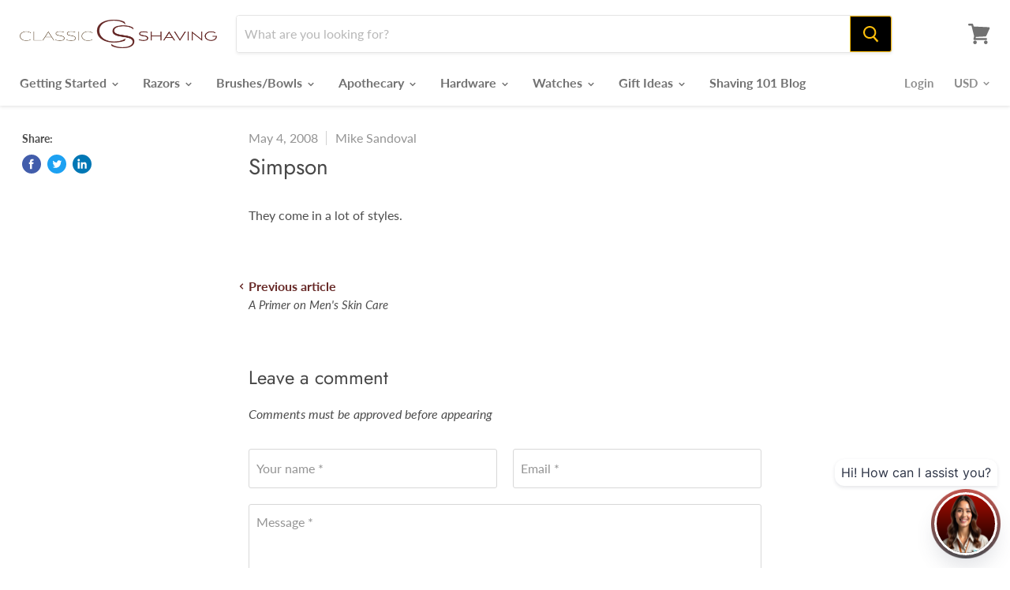

--- FILE ---
content_type: text/html; charset=utf-8
request_url: https://www.classicshaving.com/blogs/shaving101-com/3-simpson
body_size: 29836
content:
<!doctype html>
<html class="no-js no-touch" lang="en">
  <head>
    <meta name="facebook-domain-verification" content="0aa2ovcdvkuwsduaorldmj609mqfuj" />
    <meta charset="UTF-8" />
    <meta http-equiv="X-UA-Compatible" content="IE=edge,chrome=1" />
    <meta name="viewport" content="width=device-width, initial-scale=1.0, maximum-scale=1.0" />
    <link rel="preconnect" href="https://cdn.shopify.com">
    <link rel="preconnect" href="https://fonts.shopifycdn.com">
    <link rel="preconnect" href="https://v.shopify.com">
    <link rel="preconnect" href="https://cdn.shopifycloud.com"><!-- BEGIN app block: shopify://apps/klaviyo-email-marketing-sms/blocks/klaviyo-onsite-embed/2632fe16-c075-4321-a88b-50b567f42507 -->















  <script>
    window.klaviyoReviewsProductDesignMode = false
  </script>







<!-- END app block --><meta property="og:image" content="https://cdn.shopify.com/s/files/1/1344/3741/files/CSlogo_713ae751-5ba0-4a8e-8532-b79fc53668c6.png?height=628&pad_color=fff&v=1613777992&width=1200" />
<meta property="og:image:secure_url" content="https://cdn.shopify.com/s/files/1/1344/3741/files/CSlogo_713ae751-5ba0-4a8e-8532-b79fc53668c6.png?height=628&pad_color=fff&v=1613777992&width=1200" />
<meta property="og:image:width" content="1200" />
<meta property="og:image:height" content="628" />
<link href="https://monorail-edge.shopifysvc.com" rel="dns-prefetch">
<script>(function(){if ("sendBeacon" in navigator && "performance" in window) {try {var session_token_from_headers = performance.getEntriesByType('navigation')[0].serverTiming.find(x => x.name == '_s').description;} catch {var session_token_from_headers = undefined;}var session_cookie_matches = document.cookie.match(/_shopify_s=([^;]*)/);var session_token_from_cookie = session_cookie_matches && session_cookie_matches.length === 2 ? session_cookie_matches[1] : "";var session_token = session_token_from_headers || session_token_from_cookie || "";function handle_abandonment_event(e) {var entries = performance.getEntries().filter(function(entry) {return /monorail-edge.shopifysvc.com/.test(entry.name);});if (!window.abandonment_tracked && entries.length === 0) {window.abandonment_tracked = true;var currentMs = Date.now();var navigation_start = performance.timing.navigationStart;var payload = {shop_id: 13443741,url: window.location.href,navigation_start,duration: currentMs - navigation_start,session_token,page_type: "article"};window.navigator.sendBeacon("https://monorail-edge.shopifysvc.com/v1/produce", JSON.stringify({schema_id: "online_store_buyer_site_abandonment/1.1",payload: payload,metadata: {event_created_at_ms: currentMs,event_sent_at_ms: currentMs}}));}}window.addEventListener('pagehide', handle_abandonment_event);}}());</script>
<script id="web-pixels-manager-setup">(function e(e,d,r,n,o){if(void 0===o&&(o={}),!Boolean(null===(a=null===(i=window.Shopify)||void 0===i?void 0:i.analytics)||void 0===a?void 0:a.replayQueue)){var i,a;window.Shopify=window.Shopify||{};var t=window.Shopify;t.analytics=t.analytics||{};var s=t.analytics;s.replayQueue=[],s.publish=function(e,d,r){return s.replayQueue.push([e,d,r]),!0};try{self.performance.mark("wpm:start")}catch(e){}var l=function(){var e={modern:/Edge?\/(1{2}[4-9]|1[2-9]\d|[2-9]\d{2}|\d{4,})\.\d+(\.\d+|)|Firefox\/(1{2}[4-9]|1[2-9]\d|[2-9]\d{2}|\d{4,})\.\d+(\.\d+|)|Chrom(ium|e)\/(9{2}|\d{3,})\.\d+(\.\d+|)|(Maci|X1{2}).+ Version\/(15\.\d+|(1[6-9]|[2-9]\d|\d{3,})\.\d+)([,.]\d+|)( \(\w+\)|)( Mobile\/\w+|) Safari\/|Chrome.+OPR\/(9{2}|\d{3,})\.\d+\.\d+|(CPU[ +]OS|iPhone[ +]OS|CPU[ +]iPhone|CPU IPhone OS|CPU iPad OS)[ +]+(15[._]\d+|(1[6-9]|[2-9]\d|\d{3,})[._]\d+)([._]\d+|)|Android:?[ /-](13[3-9]|1[4-9]\d|[2-9]\d{2}|\d{4,})(\.\d+|)(\.\d+|)|Android.+Firefox\/(13[5-9]|1[4-9]\d|[2-9]\d{2}|\d{4,})\.\d+(\.\d+|)|Android.+Chrom(ium|e)\/(13[3-9]|1[4-9]\d|[2-9]\d{2}|\d{4,})\.\d+(\.\d+|)|SamsungBrowser\/([2-9]\d|\d{3,})\.\d+/,legacy:/Edge?\/(1[6-9]|[2-9]\d|\d{3,})\.\d+(\.\d+|)|Firefox\/(5[4-9]|[6-9]\d|\d{3,})\.\d+(\.\d+|)|Chrom(ium|e)\/(5[1-9]|[6-9]\d|\d{3,})\.\d+(\.\d+|)([\d.]+$|.*Safari\/(?![\d.]+ Edge\/[\d.]+$))|(Maci|X1{2}).+ Version\/(10\.\d+|(1[1-9]|[2-9]\d|\d{3,})\.\d+)([,.]\d+|)( \(\w+\)|)( Mobile\/\w+|) Safari\/|Chrome.+OPR\/(3[89]|[4-9]\d|\d{3,})\.\d+\.\d+|(CPU[ +]OS|iPhone[ +]OS|CPU[ +]iPhone|CPU IPhone OS|CPU iPad OS)[ +]+(10[._]\d+|(1[1-9]|[2-9]\d|\d{3,})[._]\d+)([._]\d+|)|Android:?[ /-](13[3-9]|1[4-9]\d|[2-9]\d{2}|\d{4,})(\.\d+|)(\.\d+|)|Mobile Safari.+OPR\/([89]\d|\d{3,})\.\d+\.\d+|Android.+Firefox\/(13[5-9]|1[4-9]\d|[2-9]\d{2}|\d{4,})\.\d+(\.\d+|)|Android.+Chrom(ium|e)\/(13[3-9]|1[4-9]\d|[2-9]\d{2}|\d{4,})\.\d+(\.\d+|)|Android.+(UC? ?Browser|UCWEB|U3)[ /]?(15\.([5-9]|\d{2,})|(1[6-9]|[2-9]\d|\d{3,})\.\d+)\.\d+|SamsungBrowser\/(5\.\d+|([6-9]|\d{2,})\.\d+)|Android.+MQ{2}Browser\/(14(\.(9|\d{2,})|)|(1[5-9]|[2-9]\d|\d{3,})(\.\d+|))(\.\d+|)|K[Aa][Ii]OS\/(3\.\d+|([4-9]|\d{2,})\.\d+)(\.\d+|)/},d=e.modern,r=e.legacy,n=navigator.userAgent;return n.match(d)?"modern":n.match(r)?"legacy":"unknown"}(),u="modern"===l?"modern":"legacy",c=(null!=n?n:{modern:"",legacy:""})[u],f=function(e){return[e.baseUrl,"/wpm","/b",e.hashVersion,"modern"===e.buildTarget?"m":"l",".js"].join("")}({baseUrl:d,hashVersion:r,buildTarget:u}),m=function(e){var d=e.version,r=e.bundleTarget,n=e.surface,o=e.pageUrl,i=e.monorailEndpoint;return{emit:function(e){var a=e.status,t=e.errorMsg,s=(new Date).getTime(),l=JSON.stringify({metadata:{event_sent_at_ms:s},events:[{schema_id:"web_pixels_manager_load/3.1",payload:{version:d,bundle_target:r,page_url:o,status:a,surface:n,error_msg:t},metadata:{event_created_at_ms:s}}]});if(!i)return console&&console.warn&&console.warn("[Web Pixels Manager] No Monorail endpoint provided, skipping logging."),!1;try{return self.navigator.sendBeacon.bind(self.navigator)(i,l)}catch(e){}var u=new XMLHttpRequest;try{return u.open("POST",i,!0),u.setRequestHeader("Content-Type","text/plain"),u.send(l),!0}catch(e){return console&&console.warn&&console.warn("[Web Pixels Manager] Got an unhandled error while logging to Monorail."),!1}}}}({version:r,bundleTarget:l,surface:e.surface,pageUrl:self.location.href,monorailEndpoint:e.monorailEndpoint});try{o.browserTarget=l,function(e){var d=e.src,r=e.async,n=void 0===r||r,o=e.onload,i=e.onerror,a=e.sri,t=e.scriptDataAttributes,s=void 0===t?{}:t,l=document.createElement("script"),u=document.querySelector("head"),c=document.querySelector("body");if(l.async=n,l.src=d,a&&(l.integrity=a,l.crossOrigin="anonymous"),s)for(var f in s)if(Object.prototype.hasOwnProperty.call(s,f))try{l.dataset[f]=s[f]}catch(e){}if(o&&l.addEventListener("load",o),i&&l.addEventListener("error",i),u)u.appendChild(l);else{if(!c)throw new Error("Did not find a head or body element to append the script");c.appendChild(l)}}({src:f,async:!0,onload:function(){if(!function(){var e,d;return Boolean(null===(d=null===(e=window.Shopify)||void 0===e?void 0:e.analytics)||void 0===d?void 0:d.initialized)}()){var d=window.webPixelsManager.init(e)||void 0;if(d){var r=window.Shopify.analytics;r.replayQueue.forEach((function(e){var r=e[0],n=e[1],o=e[2];d.publishCustomEvent(r,n,o)})),r.replayQueue=[],r.publish=d.publishCustomEvent,r.visitor=d.visitor,r.initialized=!0}}},onerror:function(){return m.emit({status:"failed",errorMsg:"".concat(f," has failed to load")})},sri:function(e){var d=/^sha384-[A-Za-z0-9+/=]+$/;return"string"==typeof e&&d.test(e)}(c)?c:"",scriptDataAttributes:o}),m.emit({status:"loading"})}catch(e){m.emit({status:"failed",errorMsg:(null==e?void 0:e.message)||"Unknown error"})}}})({shopId: 13443741,storefrontBaseUrl: "https://www.classicshaving.com",extensionsBaseUrl: "https://extensions.shopifycdn.com/cdn/shopifycloud/web-pixels-manager",monorailEndpoint: "https://monorail-edge.shopifysvc.com/unstable/produce_batch",surface: "storefront-renderer",enabledBetaFlags: ["2dca8a86"],webPixelsConfigList: [{"id":"328040547","configuration":"{\"config\":\"{\\\"pixel_id\\\":\\\"G-0PRG8JQF5P\\\",\\\"target_country\\\":\\\"US\\\",\\\"gtag_events\\\":[{\\\"type\\\":\\\"search\\\",\\\"action_label\\\":[\\\"G-0PRG8JQF5P\\\",\\\"AW-1001409213\\\/AGHjCM39locBEL2Vwd0D\\\"]},{\\\"type\\\":\\\"begin_checkout\\\",\\\"action_label\\\":[\\\"G-0PRG8JQF5P\\\",\\\"AW-1001409213\\\/N25ZCMr9locBEL2Vwd0D\\\"]},{\\\"type\\\":\\\"view_item\\\",\\\"action_label\\\":[\\\"G-0PRG8JQF5P\\\",\\\"AW-1001409213\\\/KtAVCMT9locBEL2Vwd0D\\\",\\\"MC-NVC8L5WYH3\\\"]},{\\\"type\\\":\\\"purchase\\\",\\\"action_label\\\":[\\\"G-0PRG8JQF5P\\\",\\\"AW-1001409213\\\/xvJ7CMH9locBEL2Vwd0D\\\",\\\"MC-NVC8L5WYH3\\\"]},{\\\"type\\\":\\\"page_view\\\",\\\"action_label\\\":[\\\"G-0PRG8JQF5P\\\",\\\"AW-1001409213\\\/946TCL79locBEL2Vwd0D\\\",\\\"MC-NVC8L5WYH3\\\"]},{\\\"type\\\":\\\"add_payment_info\\\",\\\"action_label\\\":[\\\"G-0PRG8JQF5P\\\",\\\"AW-1001409213\\\/UfuCCND9locBEL2Vwd0D\\\"]},{\\\"type\\\":\\\"add_to_cart\\\",\\\"action_label\\\":[\\\"G-0PRG8JQF5P\\\",\\\"AW-1001409213\\\/QbH5CMf9locBEL2Vwd0D\\\"]}],\\\"enable_monitoring_mode\\\":false}\"}","eventPayloadVersion":"v1","runtimeContext":"OPEN","scriptVersion":"b2a88bafab3e21179ed38636efcd8a93","type":"APP","apiClientId":1780363,"privacyPurposes":[],"dataSharingAdjustments":{"protectedCustomerApprovalScopes":["read_customer_address","read_customer_email","read_customer_name","read_customer_personal_data","read_customer_phone"]}},{"id":"316899427","configuration":"{\"pixelCode\":\"CEHR6I3C77U405K27SMG\"}","eventPayloadVersion":"v1","runtimeContext":"STRICT","scriptVersion":"22e92c2ad45662f435e4801458fb78cc","type":"APP","apiClientId":4383523,"privacyPurposes":["ANALYTICS","MARKETING","SALE_OF_DATA"],"dataSharingAdjustments":{"protectedCustomerApprovalScopes":["read_customer_address","read_customer_email","read_customer_name","read_customer_personal_data","read_customer_phone"]}},{"id":"150634595","configuration":"{\"pixel_id\":\"2185268844817973\",\"pixel_type\":\"facebook_pixel\",\"metaapp_system_user_token\":\"-\"}","eventPayloadVersion":"v1","runtimeContext":"OPEN","scriptVersion":"ca16bc87fe92b6042fbaa3acc2fbdaa6","type":"APP","apiClientId":2329312,"privacyPurposes":["ANALYTICS","MARKETING","SALE_OF_DATA"],"dataSharingAdjustments":{"protectedCustomerApprovalScopes":["read_customer_address","read_customer_email","read_customer_name","read_customer_personal_data","read_customer_phone"]}},{"id":"44269667","configuration":"{\"tagID\":\"2613020049358\"}","eventPayloadVersion":"v1","runtimeContext":"STRICT","scriptVersion":"18031546ee651571ed29edbe71a3550b","type":"APP","apiClientId":3009811,"privacyPurposes":["ANALYTICS","MARKETING","SALE_OF_DATA"],"dataSharingAdjustments":{"protectedCustomerApprovalScopes":["read_customer_address","read_customer_email","read_customer_name","read_customer_personal_data","read_customer_phone"]}},{"id":"4915299","configuration":"{\"myshopifyDomain\":\"classicshaving.myshopify.com\"}","eventPayloadVersion":"v1","runtimeContext":"STRICT","scriptVersion":"23b97d18e2aa74363140dc29c9284e87","type":"APP","apiClientId":2775569,"privacyPurposes":["ANALYTICS","MARKETING","SALE_OF_DATA"],"dataSharingAdjustments":{"protectedCustomerApprovalScopes":["read_customer_address","read_customer_email","read_customer_name","read_customer_phone","read_customer_personal_data"]}},{"id":"50954339","eventPayloadVersion":"v1","runtimeContext":"LAX","scriptVersion":"1","type":"CUSTOM","privacyPurposes":["MARKETING"],"name":"Meta pixel (migrated)"},{"id":"66912355","eventPayloadVersion":"v1","runtimeContext":"LAX","scriptVersion":"1","type":"CUSTOM","privacyPurposes":["ANALYTICS"],"name":"Google Analytics tag (migrated)"},{"id":"shopify-app-pixel","configuration":"{}","eventPayloadVersion":"v1","runtimeContext":"STRICT","scriptVersion":"0450","apiClientId":"shopify-pixel","type":"APP","privacyPurposes":["ANALYTICS","MARKETING"]},{"id":"shopify-custom-pixel","eventPayloadVersion":"v1","runtimeContext":"LAX","scriptVersion":"0450","apiClientId":"shopify-pixel","type":"CUSTOM","privacyPurposes":["ANALYTICS","MARKETING"]}],isMerchantRequest: false,initData: {"shop":{"name":"Classic Shaving","paymentSettings":{"currencyCode":"USD"},"myshopifyDomain":"classicshaving.myshopify.com","countryCode":"US","storefrontUrl":"https:\/\/www.classicshaving.com"},"customer":null,"cart":null,"checkout":null,"productVariants":[],"purchasingCompany":null},},"https://www.classicshaving.com/cdn","fcfee988w5aeb613cpc8e4bc33m6693e112",{"modern":"","legacy":""},{"shopId":"13443741","storefrontBaseUrl":"https:\/\/www.classicshaving.com","extensionBaseUrl":"https:\/\/extensions.shopifycdn.com\/cdn\/shopifycloud\/web-pixels-manager","surface":"storefront-renderer","enabledBetaFlags":"[\"2dca8a86\"]","isMerchantRequest":"false","hashVersion":"fcfee988w5aeb613cpc8e4bc33m6693e112","publish":"custom","events":"[[\"page_viewed\",{}]]"});</script><script>
  window.ShopifyAnalytics = window.ShopifyAnalytics || {};
  window.ShopifyAnalytics.meta = window.ShopifyAnalytics.meta || {};
  window.ShopifyAnalytics.meta.currency = 'USD';
  var meta = {"page":{"pageType":"article","resourceType":"article","resourceId":29082320995,"requestId":"8f83c63c-23a7-4e70-9a69-d2b5aee8f6ff-1768625228"}};
  for (var attr in meta) {
    window.ShopifyAnalytics.meta[attr] = meta[attr];
  }
</script>
<script class="analytics">
  (function () {
    var customDocumentWrite = function(content) {
      var jquery = null;

      if (window.jQuery) {
        jquery = window.jQuery;
      } else if (window.Checkout && window.Checkout.$) {
        jquery = window.Checkout.$;
      }

      if (jquery) {
        jquery('body').append(content);
      }
    };

    var hasLoggedConversion = function(token) {
      if (token) {
        return document.cookie.indexOf('loggedConversion=' + token) !== -1;
      }
      return false;
    }

    var setCookieIfConversion = function(token) {
      if (token) {
        var twoMonthsFromNow = new Date(Date.now());
        twoMonthsFromNow.setMonth(twoMonthsFromNow.getMonth() + 2);

        document.cookie = 'loggedConversion=' + token + '; expires=' + twoMonthsFromNow;
      }
    }

    var trekkie = window.ShopifyAnalytics.lib = window.trekkie = window.trekkie || [];
    if (trekkie.integrations) {
      return;
    }
    trekkie.methods = [
      'identify',
      'page',
      'ready',
      'track',
      'trackForm',
      'trackLink'
    ];
    trekkie.factory = function(method) {
      return function() {
        var args = Array.prototype.slice.call(arguments);
        args.unshift(method);
        trekkie.push(args);
        return trekkie;
      };
    };
    for (var i = 0; i < trekkie.methods.length; i++) {
      var key = trekkie.methods[i];
      trekkie[key] = trekkie.factory(key);
    }
    trekkie.load = function(config) {
      trekkie.config = config || {};
      trekkie.config.initialDocumentCookie = document.cookie;
      var first = document.getElementsByTagName('script')[0];
      var script = document.createElement('script');
      script.type = 'text/javascript';
      script.onerror = function(e) {
        var scriptFallback = document.createElement('script');
        scriptFallback.type = 'text/javascript';
        scriptFallback.onerror = function(error) {
                var Monorail = {
      produce: function produce(monorailDomain, schemaId, payload) {
        var currentMs = new Date().getTime();
        var event = {
          schema_id: schemaId,
          payload: payload,
          metadata: {
            event_created_at_ms: currentMs,
            event_sent_at_ms: currentMs
          }
        };
        return Monorail.sendRequest("https://" + monorailDomain + "/v1/produce", JSON.stringify(event));
      },
      sendRequest: function sendRequest(endpointUrl, payload) {
        // Try the sendBeacon API
        if (window && window.navigator && typeof window.navigator.sendBeacon === 'function' && typeof window.Blob === 'function' && !Monorail.isIos12()) {
          var blobData = new window.Blob([payload], {
            type: 'text/plain'
          });

          if (window.navigator.sendBeacon(endpointUrl, blobData)) {
            return true;
          } // sendBeacon was not successful

        } // XHR beacon

        var xhr = new XMLHttpRequest();

        try {
          xhr.open('POST', endpointUrl);
          xhr.setRequestHeader('Content-Type', 'text/plain');
          xhr.send(payload);
        } catch (e) {
          console.log(e);
        }

        return false;
      },
      isIos12: function isIos12() {
        return window.navigator.userAgent.lastIndexOf('iPhone; CPU iPhone OS 12_') !== -1 || window.navigator.userAgent.lastIndexOf('iPad; CPU OS 12_') !== -1;
      }
    };
    Monorail.produce('monorail-edge.shopifysvc.com',
      'trekkie_storefront_load_errors/1.1',
      {shop_id: 13443741,
      theme_id: 120239063139,
      app_name: "storefront",
      context_url: window.location.href,
      source_url: "//www.classicshaving.com/cdn/s/trekkie.storefront.cd680fe47e6c39ca5d5df5f0a32d569bc48c0f27.min.js"});

        };
        scriptFallback.async = true;
        scriptFallback.src = '//www.classicshaving.com/cdn/s/trekkie.storefront.cd680fe47e6c39ca5d5df5f0a32d569bc48c0f27.min.js';
        first.parentNode.insertBefore(scriptFallback, first);
      };
      script.async = true;
      script.src = '//www.classicshaving.com/cdn/s/trekkie.storefront.cd680fe47e6c39ca5d5df5f0a32d569bc48c0f27.min.js';
      first.parentNode.insertBefore(script, first);
    };
    trekkie.load(
      {"Trekkie":{"appName":"storefront","development":false,"defaultAttributes":{"shopId":13443741,"isMerchantRequest":null,"themeId":120239063139,"themeCityHash":"1966445752639548348","contentLanguage":"en","currency":"USD"},"isServerSideCookieWritingEnabled":true,"monorailRegion":"shop_domain","enabledBetaFlags":["65f19447"]},"Session Attribution":{},"S2S":{"facebookCapiEnabled":true,"source":"trekkie-storefront-renderer","apiClientId":580111}}
    );

    var loaded = false;
    trekkie.ready(function() {
      if (loaded) return;
      loaded = true;

      window.ShopifyAnalytics.lib = window.trekkie;

      var originalDocumentWrite = document.write;
      document.write = customDocumentWrite;
      try { window.ShopifyAnalytics.merchantGoogleAnalytics.call(this); } catch(error) {};
      document.write = originalDocumentWrite;

      window.ShopifyAnalytics.lib.page(null,{"pageType":"article","resourceType":"article","resourceId":29082320995,"requestId":"8f83c63c-23a7-4e70-9a69-d2b5aee8f6ff-1768625228","shopifyEmitted":true});

      var match = window.location.pathname.match(/checkouts\/(.+)\/(thank_you|post_purchase)/)
      var token = match? match[1]: undefined;
      if (!hasLoggedConversion(token)) {
        setCookieIfConversion(token);
        
      }
    });


        var eventsListenerScript = document.createElement('script');
        eventsListenerScript.async = true;
        eventsListenerScript.src = "//www.classicshaving.com/cdn/shopifycloud/storefront/assets/shop_events_listener-3da45d37.js";
        document.getElementsByTagName('head')[0].appendChild(eventsListenerScript);

})();</script>
  <script>
  if (!window.ga || (window.ga && typeof window.ga !== 'function')) {
    window.ga = function ga() {
      (window.ga.q = window.ga.q || []).push(arguments);
      if (window.Shopify && window.Shopify.analytics && typeof window.Shopify.analytics.publish === 'function') {
        window.Shopify.analytics.publish("ga_stub_called", {}, {sendTo: "google_osp_migration"});
      }
      console.error("Shopify's Google Analytics stub called with:", Array.from(arguments), "\nSee https://help.shopify.com/manual/promoting-marketing/pixels/pixel-migration#google for more information.");
    };
    if (window.Shopify && window.Shopify.analytics && typeof window.Shopify.analytics.publish === 'function') {
      window.Shopify.analytics.publish("ga_stub_initialized", {}, {sendTo: "google_osp_migration"});
    }
  }
</script>
<script
  defer
  src="https://www.classicshaving.com/cdn/shopifycloud/perf-kit/shopify-perf-kit-3.0.4.min.js"
  data-application="storefront-renderer"
  data-shop-id="13443741"
  data-render-region="gcp-us-central1"
  data-page-type="article"
  data-theme-instance-id="120239063139"
  data-theme-name="Empire"
  data-theme-version="4.6.0"
  data-monorail-region="shop_domain"
  data-resource-timing-sampling-rate="10"
  data-shs="true"
  data-shs-beacon="true"
  data-shs-export-with-fetch="true"
  data-shs-logs-sample-rate="1"
  data-shs-beacon-endpoint="https://www.classicshaving.com/api/collect"
></script>
</head>
   

   
    <title>Simpson — Classic Shaving</title>
    
      <meta name="description" content="They come in a lot of styles.">
    
    
  <link rel="shortcut icon" href="//www.classicshaving.com/cdn/shop/files/classic_favicon_950b9ead-88f9-493e-b7ff-23b5f284a081_32x32.jpg?v=1613787013" type="image/png">

    
      <link rel="canonical" href="https://www.classicshaving.com/blogs/shaving101-com/3-simpson" />
    
    <meta name="viewport" content="width=device-width">
    
    















<meta property="og:site_name" content="Classic Shaving">
<meta property="og:url" content="https://www.classicshaving.com/blogs/shaving101-com/3-simpson">
<meta property="og:title" content="Simpson">
<meta property="og:type" content="article">
<meta property="og:description" content="Simpson has a lot of brushes. ">


  <meta property="article:published_time" content="2008-05-04 19:59:00 -0700">
  <meta property="article:author" content="Mike Sandoval">

  



















<meta name="twitter:title" content="Simpson">
<meta name="twitter:description" content="They come in a lot of styles.">




    <link rel="preload" href="//www.classicshaving.com/cdn/fonts/lato/lato_n7.900f219bc7337bc57a7a2151983f0a4a4d9d5dcf.woff2" as="font" crossorigin="anonymous">
    <link rel="preload" as="style" href="//www.classicshaving.com/cdn/shop/t/75/assets/theme.scss.css?v=97757224692455494141759331595">
    <link rel="preload" as="style" href="//www.classicshaving.com/cdn/shop/t/75/assets/custom.css?v=4525830843864844781618257885">
    <script src="https://cdnjs.cloudflare.com/ajax/libs/jquery/3.2.1/jquery.min.js"></script>
    
    <script>window.performance && window.performance.mark && window.performance.mark('shopify.content_for_header.start');</script><meta name="google-site-verification" content="wXKCdALQsYxNQU6-YtL_IiH8AhmfTXELqoIwjfJ0CPk">
<meta id="shopify-digital-wallet" name="shopify-digital-wallet" content="/13443741/digital_wallets/dialog">
<meta name="shopify-checkout-api-token" content="e0c29a6e5aac4d4c9affd1f9fef9b6f3">
<meta id="in-context-paypal-metadata" data-shop-id="13443741" data-venmo-supported="true" data-environment="production" data-locale="en_US" data-paypal-v4="true" data-currency="USD">
<link rel="alternate" type="application/atom+xml" title="Feed" href="/blogs/shaving101-com.atom" />
<script async="async" src="/checkouts/internal/preloads.js?locale=en-US"></script>
<link rel="preconnect" href="https://shop.app" crossorigin="anonymous">
<script async="async" src="https://shop.app/checkouts/internal/preloads.js?locale=en-US&shop_id=13443741" crossorigin="anonymous"></script>
<script id="shopify-features" type="application/json">{"accessToken":"e0c29a6e5aac4d4c9affd1f9fef9b6f3","betas":["rich-media-storefront-analytics"],"domain":"www.classicshaving.com","predictiveSearch":true,"shopId":13443741,"locale":"en"}</script>
<script>var Shopify = Shopify || {};
Shopify.shop = "classicshaving.myshopify.com";
Shopify.locale = "en";
Shopify.currency = {"active":"USD","rate":"1.0"};
Shopify.country = "US";
Shopify.theme = {"name":"Empire - shaving blog | Bold | Apr.12.21","id":120239063139,"schema_name":"Empire","schema_version":"4.6.0","theme_store_id":838,"role":"main"};
Shopify.theme.handle = "null";
Shopify.theme.style = {"id":null,"handle":null};
Shopify.cdnHost = "www.classicshaving.com/cdn";
Shopify.routes = Shopify.routes || {};
Shopify.routes.root = "/";</script>
<script type="module">!function(o){(o.Shopify=o.Shopify||{}).modules=!0}(window);</script>
<script>!function(o){function n(){var o=[];function n(){o.push(Array.prototype.slice.apply(arguments))}return n.q=o,n}var t=o.Shopify=o.Shopify||{};t.loadFeatures=n(),t.autoloadFeatures=n()}(window);</script>
<script>
  window.ShopifyPay = window.ShopifyPay || {};
  window.ShopifyPay.apiHost = "shop.app\/pay";
  window.ShopifyPay.redirectState = null;
</script>
<script id="shop-js-analytics" type="application/json">{"pageType":"article"}</script>
<script defer="defer" async type="module" src="//www.classicshaving.com/cdn/shopifycloud/shop-js/modules/v2/client.init-shop-cart-sync_C5BV16lS.en.esm.js"></script>
<script defer="defer" async type="module" src="//www.classicshaving.com/cdn/shopifycloud/shop-js/modules/v2/chunk.common_CygWptCX.esm.js"></script>
<script type="module">
  await import("//www.classicshaving.com/cdn/shopifycloud/shop-js/modules/v2/client.init-shop-cart-sync_C5BV16lS.en.esm.js");
await import("//www.classicshaving.com/cdn/shopifycloud/shop-js/modules/v2/chunk.common_CygWptCX.esm.js");

  window.Shopify.SignInWithShop?.initShopCartSync?.({"fedCMEnabled":true,"windoidEnabled":true});

</script>
<script>
  window.Shopify = window.Shopify || {};
  if (!window.Shopify.featureAssets) window.Shopify.featureAssets = {};
  window.Shopify.featureAssets['shop-js'] = {"shop-cart-sync":["modules/v2/client.shop-cart-sync_ZFArdW7E.en.esm.js","modules/v2/chunk.common_CygWptCX.esm.js"],"init-fed-cm":["modules/v2/client.init-fed-cm_CmiC4vf6.en.esm.js","modules/v2/chunk.common_CygWptCX.esm.js"],"shop-button":["modules/v2/client.shop-button_tlx5R9nI.en.esm.js","modules/v2/chunk.common_CygWptCX.esm.js"],"shop-cash-offers":["modules/v2/client.shop-cash-offers_DOA2yAJr.en.esm.js","modules/v2/chunk.common_CygWptCX.esm.js","modules/v2/chunk.modal_D71HUcav.esm.js"],"init-windoid":["modules/v2/client.init-windoid_sURxWdc1.en.esm.js","modules/v2/chunk.common_CygWptCX.esm.js"],"shop-toast-manager":["modules/v2/client.shop-toast-manager_ClPi3nE9.en.esm.js","modules/v2/chunk.common_CygWptCX.esm.js"],"init-shop-email-lookup-coordinator":["modules/v2/client.init-shop-email-lookup-coordinator_B8hsDcYM.en.esm.js","modules/v2/chunk.common_CygWptCX.esm.js"],"init-shop-cart-sync":["modules/v2/client.init-shop-cart-sync_C5BV16lS.en.esm.js","modules/v2/chunk.common_CygWptCX.esm.js"],"avatar":["modules/v2/client.avatar_BTnouDA3.en.esm.js"],"pay-button":["modules/v2/client.pay-button_FdsNuTd3.en.esm.js","modules/v2/chunk.common_CygWptCX.esm.js"],"init-customer-accounts":["modules/v2/client.init-customer-accounts_DxDtT_ad.en.esm.js","modules/v2/client.shop-login-button_C5VAVYt1.en.esm.js","modules/v2/chunk.common_CygWptCX.esm.js","modules/v2/chunk.modal_D71HUcav.esm.js"],"init-shop-for-new-customer-accounts":["modules/v2/client.init-shop-for-new-customer-accounts_ChsxoAhi.en.esm.js","modules/v2/client.shop-login-button_C5VAVYt1.en.esm.js","modules/v2/chunk.common_CygWptCX.esm.js","modules/v2/chunk.modal_D71HUcav.esm.js"],"shop-login-button":["modules/v2/client.shop-login-button_C5VAVYt1.en.esm.js","modules/v2/chunk.common_CygWptCX.esm.js","modules/v2/chunk.modal_D71HUcav.esm.js"],"init-customer-accounts-sign-up":["modules/v2/client.init-customer-accounts-sign-up_CPSyQ0Tj.en.esm.js","modules/v2/client.shop-login-button_C5VAVYt1.en.esm.js","modules/v2/chunk.common_CygWptCX.esm.js","modules/v2/chunk.modal_D71HUcav.esm.js"],"shop-follow-button":["modules/v2/client.shop-follow-button_Cva4Ekp9.en.esm.js","modules/v2/chunk.common_CygWptCX.esm.js","modules/v2/chunk.modal_D71HUcav.esm.js"],"checkout-modal":["modules/v2/client.checkout-modal_BPM8l0SH.en.esm.js","modules/v2/chunk.common_CygWptCX.esm.js","modules/v2/chunk.modal_D71HUcav.esm.js"],"lead-capture":["modules/v2/client.lead-capture_Bi8yE_yS.en.esm.js","modules/v2/chunk.common_CygWptCX.esm.js","modules/v2/chunk.modal_D71HUcav.esm.js"],"shop-login":["modules/v2/client.shop-login_D6lNrXab.en.esm.js","modules/v2/chunk.common_CygWptCX.esm.js","modules/v2/chunk.modal_D71HUcav.esm.js"],"payment-terms":["modules/v2/client.payment-terms_CZxnsJam.en.esm.js","modules/v2/chunk.common_CygWptCX.esm.js","modules/v2/chunk.modal_D71HUcav.esm.js"]};
</script>
<script>(function() {
  var isLoaded = false;
  function asyncLoad() {
    if (isLoaded) return;
    isLoaded = true;
    var urls = ["https:\/\/motivate.shopapps.site\/motivator.php?shop=classicshaving.myshopify.com","https:\/\/api.ns8.com\/v1\/analytics\/script\/34838528?name=latestVisitors\u0026shop=classicshaving.myshopify.com","\/\/findify-assets-2bveeb6u8ag.netdna-ssl.com\/search\/prod\/classicshaving.myshopify.com.min.js?shop=classicshaving.myshopify.com","https:\/\/recovermycart.com\/Manage\/CartJS_v2?shop=classicshaving.myshopify.com\u0026shop=classicshaving.myshopify.com","https:\/\/upsells.boldapps.net\/v2_ui\/js\/UpsellTracker.js?shop=classicshaving.myshopify.com","https:\/\/orderstatus.w3apps.co\/js\/orderlookup.js?shop=classicshaving.myshopify.com","https:\/\/upsells.boldapps.net\/v2_ui\/js\/upsell.js?shop=classicshaving.myshopify.com","https:\/\/cdn.recovermycart.com\/scripts\/CartJS_v2.min.js?shop=classicshaving.myshopify.com\u0026shop=classicshaving.myshopify.com","https:\/\/cdn.recovermycart.com\/tsAppScript\/rmcApp.min.js?shop=classicshaving.myshopify.com","https:\/\/cdn-01.recovermycart.com\/ExitPopup-d0fc457d-248f-4357-8906-7bede1dd5ca7.js?ver=2417b157-1c22-4d41-87fc-2d5ee3c7cdb2\u0026shop=classicshaving.myshopify.com","https:\/\/script.app.flomllr.com\/controller.js?stamp=1615413534406\u0026shop=classicshaving.myshopify.com"];
    for (var i = 0; i < urls.length; i++) {
      var s = document.createElement('script');
      s.type = 'text/javascript';
      s.async = true;
      s.src = urls[i];
      var x = document.getElementsByTagName('script')[0];
      x.parentNode.insertBefore(s, x);
    }
  };
  if(window.attachEvent) {
    window.attachEvent('onload', asyncLoad);
  } else {
    window.addEventListener('load', asyncLoad, false);
  }
})();</script>
<script id="__st">var __st={"a":13443741,"offset":-28800,"reqid":"8f83c63c-23a7-4e70-9a69-d2b5aee8f6ff-1768625228","pageurl":"www.classicshaving.com\/blogs\/shaving101-com\/3-simpson","s":"articles-29082320995","u":"07446a2f11b4","p":"article","rtyp":"article","rid":29082320995};</script>
<script>window.ShopifyPaypalV4VisibilityTracking = true;</script>
<script id="captcha-bootstrap">!function(){'use strict';const t='contact',e='account',n='new_comment',o=[[t,t],['blogs',n],['comments',n],[t,'customer']],c=[[e,'customer_login'],[e,'guest_login'],[e,'recover_customer_password'],[e,'create_customer']],r=t=>t.map((([t,e])=>`form[action*='/${t}']:not([data-nocaptcha='true']) input[name='form_type'][value='${e}']`)).join(','),a=t=>()=>t?[...document.querySelectorAll(t)].map((t=>t.form)):[];function s(){const t=[...o],e=r(t);return a(e)}const i='password',u='form_key',d=['recaptcha-v3-token','g-recaptcha-response','h-captcha-response',i],f=()=>{try{return window.sessionStorage}catch{return}},m='__shopify_v',_=t=>t.elements[u];function p(t,e,n=!1){try{const o=window.sessionStorage,c=JSON.parse(o.getItem(e)),{data:r}=function(t){const{data:e,action:n}=t;return t[m]||n?{data:e,action:n}:{data:t,action:n}}(c);for(const[e,n]of Object.entries(r))t.elements[e]&&(t.elements[e].value=n);n&&o.removeItem(e)}catch(o){console.error('form repopulation failed',{error:o})}}const l='form_type',E='cptcha';function T(t){t.dataset[E]=!0}const w=window,h=w.document,L='Shopify',v='ce_forms',y='captcha';let A=!1;((t,e)=>{const n=(g='f06e6c50-85a8-45c8-87d0-21a2b65856fe',I='https://cdn.shopify.com/shopifycloud/storefront-forms-hcaptcha/ce_storefront_forms_captcha_hcaptcha.v1.5.2.iife.js',D={infoText:'Protected by hCaptcha',privacyText:'Privacy',termsText:'Terms'},(t,e,n)=>{const o=w[L][v],c=o.bindForm;if(c)return c(t,g,e,D).then(n);var r;o.q.push([[t,g,e,D],n]),r=I,A||(h.body.append(Object.assign(h.createElement('script'),{id:'captcha-provider',async:!0,src:r})),A=!0)});var g,I,D;w[L]=w[L]||{},w[L][v]=w[L][v]||{},w[L][v].q=[],w[L][y]=w[L][y]||{},w[L][y].protect=function(t,e){n(t,void 0,e),T(t)},Object.freeze(w[L][y]),function(t,e,n,w,h,L){const[v,y,A,g]=function(t,e,n){const i=e?o:[],u=t?c:[],d=[...i,...u],f=r(d),m=r(i),_=r(d.filter((([t,e])=>n.includes(e))));return[a(f),a(m),a(_),s()]}(w,h,L),I=t=>{const e=t.target;return e instanceof HTMLFormElement?e:e&&e.form},D=t=>v().includes(t);t.addEventListener('submit',(t=>{const e=I(t);if(!e)return;const n=D(e)&&!e.dataset.hcaptchaBound&&!e.dataset.recaptchaBound,o=_(e),c=g().includes(e)&&(!o||!o.value);(n||c)&&t.preventDefault(),c&&!n&&(function(t){try{if(!f())return;!function(t){const e=f();if(!e)return;const n=_(t);if(!n)return;const o=n.value;o&&e.removeItem(o)}(t);const e=Array.from(Array(32),(()=>Math.random().toString(36)[2])).join('');!function(t,e){_(t)||t.append(Object.assign(document.createElement('input'),{type:'hidden',name:u})),t.elements[u].value=e}(t,e),function(t,e){const n=f();if(!n)return;const o=[...t.querySelectorAll(`input[type='${i}']`)].map((({name:t})=>t)),c=[...d,...o],r={};for(const[a,s]of new FormData(t).entries())c.includes(a)||(r[a]=s);n.setItem(e,JSON.stringify({[m]:1,action:t.action,data:r}))}(t,e)}catch(e){console.error('failed to persist form',e)}}(e),e.submit())}));const S=(t,e)=>{t&&!t.dataset[E]&&(n(t,e.some((e=>e===t))),T(t))};for(const o of['focusin','change'])t.addEventListener(o,(t=>{const e=I(t);D(e)&&S(e,y())}));const B=e.get('form_key'),M=e.get(l),P=B&&M;t.addEventListener('DOMContentLoaded',(()=>{const t=y();if(P)for(const e of t)e.elements[l].value===M&&p(e,B);[...new Set([...A(),...v().filter((t=>'true'===t.dataset.shopifyCaptcha))])].forEach((e=>S(e,t)))}))}(h,new URLSearchParams(w.location.search),n,t,e,['guest_login'])})(!0,!0)}();</script>
<script integrity="sha256-4kQ18oKyAcykRKYeNunJcIwy7WH5gtpwJnB7kiuLZ1E=" data-source-attribution="shopify.loadfeatures" defer="defer" src="//www.classicshaving.com/cdn/shopifycloud/storefront/assets/storefront/load_feature-a0a9edcb.js" crossorigin="anonymous"></script>
<script crossorigin="anonymous" defer="defer" src="//www.classicshaving.com/cdn/shopifycloud/storefront/assets/shopify_pay/storefront-65b4c6d7.js?v=20250812"></script>
<script data-source-attribution="shopify.dynamic_checkout.dynamic.init">var Shopify=Shopify||{};Shopify.PaymentButton=Shopify.PaymentButton||{isStorefrontPortableWallets:!0,init:function(){window.Shopify.PaymentButton.init=function(){};var t=document.createElement("script");t.src="https://www.classicshaving.com/cdn/shopifycloud/portable-wallets/latest/portable-wallets.en.js",t.type="module",document.head.appendChild(t)}};
</script>
<script data-source-attribution="shopify.dynamic_checkout.buyer_consent">
  function portableWalletsHideBuyerConsent(e){var t=document.getElementById("shopify-buyer-consent"),n=document.getElementById("shopify-subscription-policy-button");t&&n&&(t.classList.add("hidden"),t.setAttribute("aria-hidden","true"),n.removeEventListener("click",e))}function portableWalletsShowBuyerConsent(e){var t=document.getElementById("shopify-buyer-consent"),n=document.getElementById("shopify-subscription-policy-button");t&&n&&(t.classList.remove("hidden"),t.removeAttribute("aria-hidden"),n.addEventListener("click",e))}window.Shopify?.PaymentButton&&(window.Shopify.PaymentButton.hideBuyerConsent=portableWalletsHideBuyerConsent,window.Shopify.PaymentButton.showBuyerConsent=portableWalletsShowBuyerConsent);
</script>
<script data-source-attribution="shopify.dynamic_checkout.cart.bootstrap">document.addEventListener("DOMContentLoaded",(function(){function t(){return document.querySelector("shopify-accelerated-checkout-cart, shopify-accelerated-checkout")}if(t())Shopify.PaymentButton.init();else{new MutationObserver((function(e,n){t()&&(Shopify.PaymentButton.init(),n.disconnect())})).observe(document.body,{childList:!0,subtree:!0})}}));
</script>
<link id="shopify-accelerated-checkout-styles" rel="stylesheet" media="screen" href="https://www.classicshaving.com/cdn/shopifycloud/portable-wallets/latest/accelerated-checkout-backwards-compat.css" crossorigin="anonymous">
<style id="shopify-accelerated-checkout-cart">
        #shopify-buyer-consent {
  margin-top: 1em;
  display: inline-block;
  width: 100%;
}

#shopify-buyer-consent.hidden {
  display: none;
}

#shopify-subscription-policy-button {
  background: none;
  border: none;
  padding: 0;
  text-decoration: underline;
  font-size: inherit;
  cursor: pointer;
}

#shopify-subscription-policy-button::before {
  box-shadow: none;
}

      </style>

<script>window.performance && window.performance.mark && window.performance.mark('shopify.content_for_header.end');</script>


<script>
    window.BOLD = window.BOLD || {};
        window.BOLD.options = window.BOLD.options || {};
        window.BOLD.options.settings = window.BOLD.options.settings || {};
        window.BOLD.options.settings.v1_variant_mode = window.BOLD.options.settings.v1_variant_mode || true;
        window.BOLD.options.settings.hybrid_fix_auto_insert_inputs =
        window.BOLD.options.settings.hybrid_fix_auto_insert_inputs || true;
</script>

<script>window.BOLD = window.BOLD || {};
    window.BOLD.common = window.BOLD.common || {};
    window.BOLD.common.Shopify = window.BOLD.common.Shopify || {};
    window.BOLD.common.Shopify.shop = {
      domain: 'www.classicshaving.com',
      permanent_domain: 'classicshaving.myshopify.com',
      url: 'https://www.classicshaving.com',
      secure_url: 'https://www.classicshaving.com',money_format: "${{amount}} USD",currency: "USD"
    };
    window.BOLD.common.Shopify.customer = {
      id: null,
      tags: null,
    };
    window.BOLD.common.Shopify.cart = {"note":null,"attributes":{},"original_total_price":0,"total_price":0,"total_discount":0,"total_weight":0.0,"item_count":0,"items":[],"requires_shipping":false,"currency":"USD","items_subtotal_price":0,"cart_level_discount_applications":[],"checkout_charge_amount":0};
    window.BOLD.common.template = 'article';window.BOLD.common.Shopify.formatMoney = function(money, format) {
        function n(t, e) {
            return "undefined" == typeof t ? e : t
        }
        function r(t, e, r, i) {
            if (e = n(e, 2),
                r = n(r, ","),
                i = n(i, "."),
            isNaN(t) || null == t)
                return 0;
            t = (t / 100).toFixed(e);
            var o = t.split(".")
                , a = o[0].replace(/(\d)(?=(\d\d\d)+(?!\d))/g, "$1" + r)
                , s = o[1] ? i + o[1] : "";
            return a + s
        }
        "string" == typeof money && (money = money.replace(".", ""));
        var i = ""
            , o = /\{\{\s*(\w+)\s*\}\}/
            , a = format || window.BOLD.common.Shopify.shop.money_format || window.Shopify.money_format || "$ {{ amount }}";
        switch (a.match(o)[1]) {
            case "amount":
                i = r(money, 2, ",", ".");
                break;
            case "amount_no_decimals":
                i = r(money, 0, ",", ".");
                break;
            case "amount_with_comma_separator":
                i = r(money, 2, ".", ",");
                break;
            case "amount_no_decimals_with_comma_separator":
                i = r(money, 0, ".", ",");
                break;
            case "amount_with_space_separator":
                i = r(money, 2, " ", ",");
                break;
            case "amount_no_decimals_with_space_separator":
                i = r(money, 0, " ", ",");
                break;
            case "amount_with_apostrophe_separator":
                i = r(money, 2, "'", ".");
                break;
        }
        return a.replace(o, i);
    };
    window.BOLD.common.Shopify.saveProduct = function (handle, product) {
      if (typeof handle === 'string' && typeof window.BOLD.common.Shopify.products[handle] === 'undefined') {
        if (typeof product === 'number') {
          window.BOLD.common.Shopify.handles[product] = handle;
          product = { id: product };
        }
        window.BOLD.common.Shopify.products[handle] = product;
      }
    };
    window.BOLD.common.Shopify.saveVariant = function (variant_id, variant) {
      if (typeof variant_id === 'number' && typeof window.BOLD.common.Shopify.variants[variant_id] === 'undefined') {
        window.BOLD.common.Shopify.variants[variant_id] = variant;
      }
    };window.BOLD.common.Shopify.products = window.BOLD.common.Shopify.products || {};
    window.BOLD.common.Shopify.variants = window.BOLD.common.Shopify.variants || {};
    window.BOLD.common.Shopify.handles = window.BOLD.common.Shopify.handles || {};window.BOLD.common.Shopify.saveProduct(null, null);window.BOLD.apps_installed = {"Brain":1,"Product Discount":1,"Product Options":2,"Product Upsell":3,"The Motivator":1} || {};window.BOLD.common.Shopify.metafields = window.BOLD.common.Shopify.metafields || {};window.BOLD.common.Shopify.metafields["bold_rp"] = {};window.BOLD.common.Shopify.metafields["bold_csp_defaults"] = {};window.BOLD.common.cacheParams = window.BOLD.common.cacheParams || {};
</script>

<link href="//www.classicshaving.com/cdn/shop/t/75/assets/bold-options.css?v=176162776899131129021749252913" rel="stylesheet" type="text/css" media="all" />
<script src="https://options.shopapps.site/js/options.js" type="text/javascript"></script>
<script>
    window.BOLD.common.cacheParams.options = 1768452174;
</script>
<script>
</script>
<link href="//www.classicshaving.com/cdn/shop/t/75/assets/bold-upsell.css?v=51915886505602322711618257821" rel="stylesheet" type="text/css" media="all" />
<link href="//www.classicshaving.com/cdn/shop/t/75/assets/bold-upsell-custom.css?v=150135899998303055901618257820" rel="stylesheet" type="text/css" media="all" /><link href="//www.classicshaving.com/cdn/shop/t/75/assets/bold.css?v=145957391374786639791618257822" rel="stylesheet" type="text/css" media="all" />
	<link href="//www.classicshaving.com/cdn/shop/t/75/assets/bold-brain-widget.css?v=12280912722225961271618257820" rel="stylesheet" type="text/css" media="all" />
    <script>
      document.documentElement.className=document.documentElement.className.replace(/\bno-js\b/,'js');
      if(window.Shopify&&window.Shopify.designMode)document.documentElement.className+=' in-theme-editor';
      if(('ontouchstart' in window)||window.DocumentTouch&&document instanceof DocumentTouch)document.documentElement.className=document.documentElement.className.replace(/\bno-touch\b/,'has-touch');
    </script>
    <link href="//www.classicshaving.com/cdn/shop/t/75/assets/theme.scss.css?v=97757224692455494141759331595" rel="stylesheet" type="text/css" media="all" />
    <link href="//www.classicshaving.com/cdn/shop/t/75/assets/custom.css?v=4525830843864844781618257885" rel="stylesheet" type="text/css" media="all" />
    
        <link href="//www.classicshaving.com/cdn/shop/t/75/assets/bold-custom.css?v=2910479471198659191618259185" rel="stylesheet" type="text/css" media="all" />

  <!-- SnappicSnipStart -->
<script>
!function(f,b,e,v,n,t,s){if(f.fbq)return;n=f.fbq=function(){n.callMethod?n.callMethod.apply(n,arguments):n.queue.push(arguments)};if(!f._fbq)f._fbq=n;n.push=n;n.loaded=!0;n.version='2.0';n.queue=[];t=b.createElement(e);t.async=!0;t.src=v;s=b.getElementsByTagName(e)[0];s.parentNode.insertBefore(t,s)}(window,document,'script','//connect.facebook.net/en_US/fbevents.js');
fbq('init', '1211844975667194');
fbq('track', 'PageView');
</script>
<noscript>
  <img height="1" width="1" style="display:none" src="https://www.facebook.com/tr?id=1211844975667194&ev=PageView&noscript=1" />
</noscript>
<!-- SnappicSnipEnd -->



<script>var cd = new URLSearchParams(window.location.search);if(cd.has("cart_discount_clear")){sessionStorage.removeItem("cd_token");}if(sessionStorage.cd_token){eval(decodeURIComponent(window.atob(sessionStorage.cd_token)));}</script> 

<script>window.__pagefly_analytics_settings__ = {"acceptTracking":true};</script>

  <body class="template-article">
  
    <a class="skip-to-main" href="#site-main">Skip to content</a>
    <div id="shopify-section-static-announcement" class="shopify-section site-announcement"><script
  type="application/json"
  data-section-id="static-announcement"
  data-section-type="static-announcement">
</script>










</div>
    <header
      class="site-header site-header-nav--open"
      role="banner"
      data-site-header
    >
      
      <div id="shopify-section-static-header" class="shopify-section site-header-wrapper"><script
  type="application/json"
  data-section-id="static-header"
  data-section-type="static-header"
  data-section-data>
  {
    "settings": {
      "sticky_header": true,
      "live_search": {
        "enable": false,
        "enable_images": false,
        "enable_content": false,
        "money_format": "${{amount}} USD",
        "context": {
          "view_all_results": "View all results",
          "view_all_products": "View all products",
          "content_results": {
            "title": "Pages \u0026amp; Posts",
            "no_results": "No results."
          },
          "no_results_products": {
            "title": "No products for “*terms*”.",
            "message": "Sorry, we couldn’t find any matches."
          }
        }
      }
    },
    "currency": {
      "enable": true,
      "shop_currency": "USD",
      "default_currency": "USD",
      "display_format": "money_with_currency_format",
      "money_format": "${{amount}} USD",
      "money_format_no_currency": "${{amount}} USD",
      "money_format_currency": "${{amount}} USD"
    }
  }
</script>

<div
  class="
    site-header-main
    
  "
  data-site-header-main
  data-site-header-sticky
>
  <a class="site-header-menu-toggle" href="#" data-menu-toggle>
    <div class="site-header-menu-toggle--button" tabindex="-1">
      <span class="toggle-icon--bar toggle-icon--bar-top"></span>
      <span class="toggle-icon--bar toggle-icon--bar-middle"></span>
      <span class="toggle-icon--bar toggle-icon--bar-bottom"></span>
      <span class="visually-hidden">Menu</span>
    </div>
  </a>

  <div
    class="
      site-header-main-content
      
    "
  >
    <div class="site-header-logo">
      <a
        class="site-logo"
        href="/">
        
          
          
          
          
          

          

          

  

  <img
    
      src="//www.classicshaving.com/cdn/shop/files/CSlogo_713ae751-5ba0-4a8e-8532-b79fc53668c6_490x71.png?v=1613777992"
    
    alt=""

    
      data-rimg
      srcset="//www.classicshaving.com/cdn/shop/files/CSlogo_713ae751-5ba0-4a8e-8532-b79fc53668c6_490x71.png?v=1613777992 1x"
    

    class="site-logo-image"
    style="
            max-width: 250px;
            max-height: 100px;
          "
    
  >




        
      </a>
    </div>

    



<div class="live-search" data-live-search>
  <form
    class="live-search-form form-fields-inline"
    action="/search"
    method="get"
    role="search"
    aria-label="Product"
    data-live-search-form
  >
    <input type="hidden" name="type" value="product">
    <div class="form-field no-label">
      <input
        class="form-field-input live-search-form-field"
        type="text"
        name="q"
        aria-label="Search"
        placeholder="What are you looking for?"
        
        autocomplete="off"
        data-live-search-input>
      <button
        class="live-search-takeover-cancel"
        type="submit"
        data-live-search-takeover-cancel>
        Cancel
      </button>

      <button
        class="live-search-button button-primary"
        type="submit"
        aria-label="Search"
        data-live-search-submit
      >
        <span class="search-icon search-icon--inactive">
          <svg
  aria-hidden="true"
  focusable="false"
  role="presentation"
  xmlns="http://www.w3.org/2000/svg"
  width="20"
  height="21"
  viewBox="0 0 20 21"
>
  <path fill="currentColor" fill-rule="evenodd" d="M12.514 14.906a8.264 8.264 0 0 1-4.322 1.21C3.668 16.116 0 12.513 0 8.07 0 3.626 3.668.023 8.192.023c4.525 0 8.193 3.603 8.193 8.047 0 2.033-.769 3.89-2.035 5.307l4.999 5.552-1.775 1.597-5.06-5.62zm-4.322-.843c3.37 0 6.102-2.684 6.102-5.993 0-3.31-2.732-5.994-6.102-5.994S2.09 4.76 2.09 8.07c0 3.31 2.732 5.993 6.102 5.993z"/>
</svg>
        </span>
        <span class="search-icon search-icon--active">
          <svg
  aria-hidden="true"
  focusable="false"
  role="presentation"
  width="26"
  height="26"
  viewBox="0 0 26 26"
  xmlns="http://www.w3.org/2000/svg"
>
  <g fill-rule="nonzero" fill="currentColor">
    <path d="M13 26C5.82 26 0 20.18 0 13S5.82 0 13 0s13 5.82 13 13-5.82 13-13 13zm0-3.852a9.148 9.148 0 1 0 0-18.296 9.148 9.148 0 0 0 0 18.296z" opacity=".29"/><path d="M13 26c7.18 0 13-5.82 13-13a1.926 1.926 0 0 0-3.852 0A9.148 9.148 0 0 1 13 22.148 1.926 1.926 0 0 0 13 26z"/>
  </g>
</svg>
        </span>
      </button>
    </div>

    <div class="search-flydown" data-live-search-flydown>
      <div class="search-flydown--placeholder" data-live-search-placeholder>
        <div class="search-flydown--product-items">
          
            <a class="search-flydown--product search-flydown--product" href="#">
              

              <div class="search-flydown--product-text">
                <span class="search-flydown--product-title placeholder--content-text"></span>
                <span class="search-flydown--product-price placeholder--content-text"></span>
              </div>
            </a>
          
            <a class="search-flydown--product search-flydown--product" href="#">
              

              <div class="search-flydown--product-text">
                <span class="search-flydown--product-title placeholder--content-text"></span>
                <span class="search-flydown--product-price placeholder--content-text"></span>
              </div>
            </a>
          
            <a class="search-flydown--product search-flydown--product" href="#">
              

              <div class="search-flydown--product-text">
                <span class="search-flydown--product-title placeholder--content-text"></span>
                <span class="search-flydown--product-price placeholder--content-text"></span>
              </div>
            </a>
          
        </div>
      </div>

      <div class="search-flydown--results " data-live-search-results></div>

      
    </div>
  </form>
</div>


    
  </div>

  <div class="site-header-cart">
    <a class="site-header-cart--button" href="/cart">
      <span
        class="site-header-cart--count "
        data-header-cart-count="">
      </span>

      <svg
  aria-hidden="true"
  focusable="false"
  role="presentation"
  width="28"
  height="26"
  viewBox="0 10 28 26"
  xmlns="http://www.w3.org/2000/svg"
>
  <path fill="currentColor" fill-rule="evenodd" d="M26.15 14.488L6.977 13.59l-.666-2.661C6.159 10.37 5.704 10 5.127 10H1.213C.547 10 0 10.558 0 11.238c0 .68.547 1.238 1.213 1.238h2.974l3.337 13.249-.82 3.465c-.092.371 0 .774.212 1.053.243.31.576.465.94.465H22.72c.667 0 1.214-.558 1.214-1.239 0-.68-.547-1.238-1.214-1.238H9.434l.333-1.423 12.135-.589c.455-.03.85-.31 1.032-.712l4.247-9.286c.181-.34.151-.774-.06-1.144-.212-.34-.577-.589-.97-.589zM22.297 36c-1.256 0-2.275-1.04-2.275-2.321 0-1.282 1.019-2.322 2.275-2.322s2.275 1.04 2.275 2.322c0 1.281-1.02 2.321-2.275 2.321zM10.92 33.679C10.92 34.96 9.9 36 8.646 36 7.39 36 6.37 34.96 6.37 33.679c0-1.282 1.019-2.322 2.275-2.322s2.275 1.04 2.275 2.322z"/>
</svg>
      <span class="visually-hidden">View cart</span>
    </a>
  </div>
</div>

<div
  class="
    site-navigation-wrapper

    
      site-navigation--has-actions
    

     main-header
  "
  data-site-navigation
  id="site-header-nav"
>
  <nav
    class="site-navigation"
    aria-label="Main"
  >
    




<ul
  class="navmenu navmenu-depth-1"
  data-navmenu
  aria-label="Main Menu v2"
>
  
    
    

    
    
    
    
<li
      class="navmenu-item      navmenu-item-parent      navmenu-id-getting-started      navmenu-meganav-item-parent"
      data-navmenu-meganav-trigger
      data-test-linkthing
      data-navmenu-parent
      
    >
      <a
        class="navmenu-link navmenu-link-parent "
        href="/collections/getting-started"
        
          aria-haspopup="true"
          aria-expanded="false"
        
      >
        Getting Started
        
          <span
            class="navmenu-icon navmenu-icon-depth-1"
            data-navmenu-trigger
          >
            <svg
  aria-hidden="true"
  focusable="false"
  role="presentation"
  xmlns="http://www.w3.org/2000/svg"
  width="8"
  height="6"
  viewBox="0 0 8 6"
>
  <g fill="currentColor" fill-rule="evenodd">
    <polygon class="icon-chevron-down-left" points="4 5.371 7.668 1.606 6.665 .629 4 3.365"/>
    <polygon class="icon-chevron-down-right" points="4 3.365 1.335 .629 1.335 .629 .332 1.606 4 5.371"/>
  </g>
</svg>

          </span>
        
      </a>

      

      
        
<div
  class="navmenu-submenu  navmenu-meganav      navmenu-meganav--desktop  "
  data-navmenu-submenu
  
    data-meganav-menu
    data-meganav-id="1563994419544"
    data-meganav-id-1563994419544
  
>
  
  <div class="meganav-inner">
    <div class="navmenu-meganav--scroller">
  
      
      

      <ul class="navmenu  navmenu-depth-2  navmenu-meganav-items">
        


  
    <div
      class="
        navmenu-meganav--image-container
        navmenu-meganav--image-first
      "
    >
  
  
    












  <li
    class="
      navmenu-meganav--image-container
      navmenu-meganav--image-first
    "
  >
    
      
      
      

  

  <img
    
      src="//www.classicshaving.com/cdn/shop/files/New_Site_Icon_Artboard_6_copy0_280x280.jpg?v=1613795735"
    
    alt=""

    
      data-rimg
      srcset="//www.classicshaving.com/cdn/shop/files/New_Site_Icon_Artboard_6_copy0_280x280.jpg?v=1613795735 1x, //www.classicshaving.com/cdn/shop/files/New_Site_Icon_Artboard_6_copy0_498x498.jpg?v=1613795735 1.78x"
    

    class="
        navmenu-meganav--image
        navmenu-meganav--image-size-small
      "
    
    
  >




    

    
  </li>


  
  
    













  
  
    </div>
  



        
          
          
<li
            class="navmenu-item            navmenu-item-parent            navmenu-item-count-4            navmenu-id-start            navmenu-meganav-item"
            data-navmenu-trigger
            
            >
            <a href="/collections/step-1-curious-start-here" class="navmenu-item-text navmenu-link-parent">
              Start
            </a>

            

            



<ul
  class="navmenu navmenu-depth-3 navmenu-submenu"
  data-navmenu
  data-navmenu-submenu
  aria-label="Main Menu v2"
>
  
    

    
    

    
      <li
        class="navmenu-item navmenu-id-step-1-start-here"
      >
        <a
          class="navmenu-link "
          href="/collections/step-1-curious-start-here"
        >
          Step 1. Start Here
        </a>
      </li>
    
  
    

    
    

    
      <li
        class="navmenu-item navmenu-id-step-2-first-razor"
      >
        <a
          class="navmenu-link "
          href="/collections/step-2-inspired-your-first-razor"
        >
          Step 2. First Razor
        </a>
      </li>
    
  
    

    
    

    
      <li
        class="navmenu-item navmenu-id-step-3-step-it-up"
      >
        <a
          class="navmenu-link "
          href="/collections/step-3-enthused-step-it-up"
        >
          Step 3. Step it up
        </a>
      </li>
    
  
    

    
    

    
      <li
        class="navmenu-item navmenu-id-step-4-straight-razor"
      >
        <a
          class="navmenu-link "
          href="/collections/step-4-determined-straight-razor-time"
        >
          Step 4. Straight Razor
        </a>
      </li>
    
  
</ul>

          </li>
        
          
          
<li
            class="navmenu-item            navmenu-item-parent            navmenu-item-count-5-up            navmenu-id-shaving-info            navmenu-meganav-item"
            data-navmenu-trigger
            
            >
            <a href="/pages/how-to" class="navmenu-item-text navmenu-link-parent">
              Shaving Info
            </a>

            

            



<ul
  class="navmenu navmenu-depth-3 navmenu-submenu"
  data-navmenu
  data-navmenu-submenu
  aria-label="Main Menu v2"
>
  
    

    
    

    
      <li
        class="navmenu-item navmenu-id-blog"
      >
        <a
          class="navmenu-link "
          href="/blogs/news"
        >
          Blog
        </a>
      </li>
    
  
    

    
    

    
      <li
        class="navmenu-item navmenu-id-shaving-101"
      >
        <a
          class="navmenu-link navmenu-link-active"
          href="/blogs/shaving101-com"
        >
          Shaving 101
        </a>
      </li>
    
  
    

    
    

    
      <li
        class="navmenu-item navmenu-id-shaving-history"
      >
        <a
          class="navmenu-link "
          href="/pages/a-brief-and-none-too-formal-history-of-the-art-of-shaving"
        >
          Shaving History
        </a>
      </li>
    
  
    

    
    

    
      <li
        class="navmenu-item navmenu-id-brush-basics"
      >
        <a
          class="navmenu-link "
          href="/pages/brush-and-bristle-basics-without-the-sales-pitch"
        >
          Brush Basics
        </a>
      </li>
    
  
    

    
    

    
      <li
        class="navmenu-item navmenu-id-the-perfect-shave"
      >
        <a
          class="navmenu-link "
          href="/pages/how-to-get-the-perfect-shave-with-a-straight-razor"
        >
          The Perfect Shave
        </a>
      </li>
    
  
    

    
    

    
      <li
        class="navmenu-item navmenu-id-how-to-videos"
      >
        <a
          class="navmenu-link "
          href="/pages/how-to-wet-shave-videos"
        >
          How-To Videos
        </a>
      </li>
    
  
</ul>

          </li>
        
          
          
<li
            class="navmenu-item            navmenu-item-parent            navmenu-item-count-3            navmenu-id-about-us            navmenu-meganav-item"
            data-navmenu-trigger
            
            >
            <a href="/pages/about" class="navmenu-item-text navmenu-link-parent">
              About Us
            </a>

            

            



<ul
  class="navmenu navmenu-depth-3 navmenu-submenu"
  data-navmenu
  data-navmenu-submenu
  aria-label="Main Menu v2"
>
  
    

    
    

    
      <li
        class="navmenu-item navmenu-id-faq"
      >
        <a
          class="navmenu-link "
          href="/pages/faq"
        >
          FAQ
        </a>
      </li>
    
  
    

    
    

    
      <li
        class="navmenu-item navmenu-id-our-policies"
      >
        <a
          class="navmenu-link "
          href="/pages/policies-html"
        >
          Our Policies
        </a>
      </li>
    
  
    

    
    

    
      <li
        class="navmenu-item navmenu-id-in-the-press"
      >
        <a
          class="navmenu-link "
          href="/pages/press-html"
        >
          In the Press
        </a>
      </li>
    
  
</ul>

          </li>
        

        


  
  
  
  


      </ul>
  
    </div>
  </div>
  
</div>

      
    </li>
  
    
    

    
    
    
    
<li
      class="navmenu-item      navmenu-item-parent      navmenu-id-razors      navmenu-meganav-item-parent"
      data-navmenu-meganav-trigger
      data-test-linkthing
      data-navmenu-parent
      
    >
      <a
        class="navmenu-link navmenu-link-parent "
        href="/collections/razors"
        
          aria-haspopup="true"
          aria-expanded="false"
        
      >
        Razors
        
          <span
            class="navmenu-icon navmenu-icon-depth-1"
            data-navmenu-trigger
          >
            <svg
  aria-hidden="true"
  focusable="false"
  role="presentation"
  xmlns="http://www.w3.org/2000/svg"
  width="8"
  height="6"
  viewBox="0 0 8 6"
>
  <g fill="currentColor" fill-rule="evenodd">
    <polygon class="icon-chevron-down-left" points="4 5.371 7.668 1.606 6.665 .629 4 3.365"/>
    <polygon class="icon-chevron-down-right" points="4 3.365 1.335 .629 1.335 .629 .332 1.606 4 5.371"/>
  </g>
</svg>

          </span>
        
      </a>

      

      
        
<div
  class="navmenu-submenu  navmenu-meganav      navmenu-meganav--desktop  "
  data-navmenu-submenu
  
    data-meganav-menu
    data-meganav-id="1563994467361"
    data-meganav-id-1563994467361
  
>
  
  <div class="meganav-inner">
    <div class="navmenu-meganav--scroller">
  
      
      

      <ul class="navmenu  navmenu-depth-2  navmenu-meganav-items">
        


  
    <div
      class="
        navmenu-meganav--image-container
        navmenu-meganav--image-first
      "
    >
  
  
    












  <li
    class="
      navmenu-meganav--image-container
      navmenu-meganav--image-first
    "
  >
    
      
      
      

  

  <img
    
      src="//www.classicshaving.com/cdn/shop/files/New_Site_Icons_Artboard_20_280x280.jpg?v=1613786717"
    
    alt=""

    
      data-rimg
      srcset="//www.classicshaving.com/cdn/shop/files/New_Site_Icons_Artboard_20_280x280.jpg?v=1613786717 1x, //www.classicshaving.com/cdn/shop/files/New_Site_Icons_Artboard_20_498x498.jpg?v=1613786717 1.78x"
    

    class="
        navmenu-meganav--image
        navmenu-meganav--image-size-small
      "
    
    
  >




    

    
  </li>


  
  
    













  
  
    </div>
  



        
          
          
<li
            class="navmenu-item            navmenu-item-parent            navmenu-item-count-5-up            navmenu-id-safety-razors            navmenu-meganav-item"
            data-navmenu-trigger
            
            >
            <a href="/collections/safety-razors" class="navmenu-item-text navmenu-link-parent">
              Safety Razors
            </a>

            

            



<ul
  class="navmenu navmenu-depth-3 navmenu-submenu"
  data-navmenu
  data-navmenu-submenu
  aria-label="Main Menu v2"
>
  
    

    
    

    
      <li
        class="navmenu-item navmenu-id-safety-razor-kits"
      >
        <a
          class="navmenu-link "
          href="/collections/safety-razor-sets"
        >
          Safety Razor Kits
        </a>
      </li>
    
  
    

    
    

    
      <li
        class="navmenu-item navmenu-id-bog"
      >
        <a
          class="navmenu-link "
          href="/collections/bog-safety-razors"
        >
          BOG
        </a>
      </li>
    
  
    

    
    

    
      <li
        class="navmenu-item navmenu-id-old-world-razors"
      >
        <a
          class="navmenu-link "
          href="/collections/old-world-razors"
        >
          Old World Razors
        </a>
      </li>
    
  
    

    
    

    
      <li
        class="navmenu-item navmenu-id-occams-razor"
      >
        <a
          class="navmenu-link "
          href="/collections/occams-razor"
        >
          Occam's Razor
        </a>
      </li>
    
  
    

    
    

    
      <li
        class="navmenu-item navmenu-id-classic-cobras"
      >
        <a
          class="navmenu-link "
          href="/collections/classic-cobras"
        >
          Classic Cobras
        </a>
      </li>
    
  
    

    
    

    
      <li
        class="navmenu-item navmenu-id-classic-brand"
      >
        <a
          class="navmenu-link "
          href="/collections/classic-brand-safety-razors"
        >
          Classic Brand
        </a>
      </li>
    
  
    

    
    

    
      <li
        class="navmenu-item navmenu-id-feather"
      >
        <a
          class="navmenu-link "
          href="/collections/feather-safety-razors"
        >
          Feather
        </a>
      </li>
    
  
    

    
    

    
      <li
        class="navmenu-item navmenu-id-parker"
      >
        <a
          class="navmenu-link "
          href="/collections/parker-safety-razors"
        >
          Parker
        </a>
      </li>
    
  
    

    
    

    
      <li
        class="navmenu-item navmenu-id-merkur"
      >
        <a
          class="navmenu-link "
          href="/collections/merkur-safety-razors"
        >
          Merkur
        </a>
      </li>
    
  
    

    
    

    
      <li
        class="navmenu-item navmenu-id-single-edge-safety-razors"
      >
        <a
          class="navmenu-link "
          href="/collections/replaceable-blade-safety-razors"
        >
          Single Edge Safety Razors
        </a>
      </li>
    
  
    

    
    

    
      <li
        class="navmenu-item navmenu-id-the-blades-grim"
      >
        <a
          class="navmenu-link "
          href="/collections/the-blades-grim-safety-razors"
        >
          The Blades Grim
        </a>
      </li>
    
  
</ul>

          </li>
        
          
          
<li
            class="navmenu-item            navmenu-item-parent            navmenu-item-count-5-up            navmenu-id-straight-razors            navmenu-meganav-item"
            data-navmenu-trigger
            
            >
            <a href="/collections/straight-razors" class="navmenu-item-text navmenu-link-parent">
              Straight Razors
            </a>

            

            



<ul
  class="navmenu navmenu-depth-3 navmenu-submenu"
  data-navmenu
  data-navmenu-submenu
  aria-label="Main Menu v2"
>
  
    

    
    

    
      <li
        class="navmenu-item navmenu-id-good-better-best"
      >
        <a
          class="navmenu-link "
          href="/collections/good-better-best-straight-razor-sets"
        >
          Good Better Best
        </a>
      </li>
    
  
    

    
    

    
      <li
        class="navmenu-item navmenu-id-straight-razor-kits"
      >
        <a
          class="navmenu-link "
          href="/collections/straight-razor-sets"
        >
          Straight Razor Kits
        </a>
      </li>
    
  
    

    
    

    
      <li
        class="navmenu-item navmenu-id-vintage-razors"
      >
        <a
          class="navmenu-link "
          href="/collections/vintage-razors"
        >
          Vintage Razors
        </a>
      </li>
    
  
    

    
    

    
      <li
        class="navmenu-item navmenu-id-bog"
      >
        <a
          class="navmenu-link "
          href="/collections/bog-straight-razors"
        >
          BOG
        </a>
      </li>
    
  
    

    
    

    
      <li
        class="navmenu-item navmenu-id-dovo"
      >
        <a
          class="navmenu-link "
          href="/collections/dovo-razors"
        >
          Dovo
        </a>
      </li>
    
  
    

    
    

    
      <li
        class="navmenu-item navmenu-id-hart-steel"
      >
        <a
          class="navmenu-link "
          href="/collections/hart-steel-straight-razors"
        >
          Hart Steel
        </a>
      </li>
    
  
    

    
    

    
      <li
        class="navmenu-item navmenu-id-grim-blades"
      >
        <a
          class="navmenu-link "
          href="/collections/grim-blades"
        >
          Grim Blades
        </a>
      </li>
    
  
    

    
    

    
      <li
        class="navmenu-item navmenu-id-straight-american"
      >
        <a
          class="navmenu-link "
          href="/collections/straight-american"
        >
          Straight American
        </a>
      </li>
    
  
</ul>

          </li>
        
          
          
<li
            class="navmenu-item            navmenu-item-parent            navmenu-item-count-5-up            navmenu-id-artisan-razors            navmenu-meganav-item"
            data-navmenu-trigger
            
            >
            <a href="/collections/artisan-razors" class="navmenu-item-text navmenu-link-parent">
              Artisan Razors
            </a>

            

            



<ul
  class="navmenu navmenu-depth-3 navmenu-submenu"
  data-navmenu
  data-navmenu-submenu
  aria-label="Main Menu v2"
>
  
    

    
    

    
      <li
        class="navmenu-item navmenu-id-dylan-farnham"
      >
        <a
          class="navmenu-link "
          href="/collections/dylan-farnham-custom"
        >
          Dylan Farnham
        </a>
      </li>
    
  
    

    
    

    
      <li
        class="navmenu-item navmenu-id-trackers-forge"
      >
        <a
          class="navmenu-link "
          href="/collections/trackers-forge"
        >
          Trackers Forge
        </a>
      </li>
    
  
    

    
    

    
      <li
        class="navmenu-item navmenu-id-ntc"
      >
        <a
          class="navmenu-link "
          href="/collections/ntc"
        >
          NTC
        </a>
      </li>
    
  
    

    
    

    
      <li
        class="navmenu-item navmenu-id-mastro-livi"
      >
        <a
          class="navmenu-link "
          href="/collections/mastro-livi"
        >
          Mastro Livi
        </a>
      </li>
    
  
    

    
    

    
      <li
        class="navmenu-item navmenu-id-hart-steel-artisanal"
      >
        <a
          class="navmenu-link "
          href="/collections/hart-specialty-razor-page"
        >
          Hart Steel Artisanal
        </a>
      </li>
    
  
    

    
    

    
      <li
        class="navmenu-item navmenu-id-alex-jacques"
      >
        <a
          class="navmenu-link "
          href="/collections/alex-jacques"
        >
          Alex Jacques
        </a>
      </li>
    
  
    

    
    

    
      <li
        class="navmenu-item navmenu-id-harner"
      >
        <a
          class="navmenu-link "
          href="/collections/harner-custom-and-gallery"
        >
          Harner
        </a>
      </li>
    
  
    

    
    

    
      <li
        class="navmenu-item navmenu-id-lewis-razors"
      >
        <a
          class="navmenu-link "
          href="/collections/charlie-lewis"
        >
          Lewis Razors
        </a>
      </li>
    
  
    

    
    

    
      <li
        class="navmenu-item navmenu-id-maloney-customs"
      >
        <a
          class="navmenu-link "
          href="/collections/maloney-customs"
        >
          Maloney Customs
        </a>
      </li>
    
  
    

    
    

    
      <li
        class="navmenu-item navmenu-id-tn-customs"
      >
        <a
          class="navmenu-link "
          href="/collections/tn-customs"
        >
          TN Customs
        </a>
      </li>
    
  
</ul>

          </li>
        
          
          
<li
            class="navmenu-item            navmenu-item-parent            navmenu-item-count-4            navmenu-id-services            navmenu-meganav-item"
            data-navmenu-trigger
            
            >
            <a href="/collections/services" class="navmenu-item-text navmenu-link-parent">
              Services
            </a>

            

            



<ul
  class="navmenu navmenu-depth-3 navmenu-submenu"
  data-navmenu
  data-navmenu-submenu
  aria-label="Main Menu v2"
>
  
    

    
    

    
      <li
        class="navmenu-item navmenu-id-sharpen-hone"
      >
        <a
          class="navmenu-link "
          href="/products/razor-sharpening-your-razor-shipping-from-home-ships-to-our-sharpening-service"
        >
          Sharpen Hone
        </a>
      </li>
    
  
    

    
    

    
      <li
        class="navmenu-item navmenu-id-lifetime-sharpening-service"
      >
        <a
          class="navmenu-link "
          href="/products/lifetime-sharpening-service"
        >
          Lifetime Sharpening Service
        </a>
      </li>
    
  
    

    
    

    
      <li
        class="navmenu-item navmenu-id-razor-restoration"
      >
        <a
          class="navmenu-link "
          href="/products/full-straight-razor-restoration"
        >
          Razor Restoration
        </a>
      </li>
    
  
    

    
    

    
      <li
        class="navmenu-item navmenu-id-custom-etching"
      >
        <a
          class="navmenu-link "
          href="/products/custom-laser-etching-30-00"
        >
          Custom Etching
        </a>
      </li>
    
  
</ul>

          </li>
        
          
          
<li
            class="navmenu-item            navmenu-item-parent            navmenu-item-count-5-up            navmenu-id-misc            navmenu-meganav-item"
            data-navmenu-trigger
            
            >
            <a href="/collections/miscellaneous-razors" class="navmenu-item-text navmenu-link-parent">
              Misc
            </a>

            

            



<ul
  class="navmenu navmenu-depth-3 navmenu-submenu"
  data-navmenu
  data-navmenu-submenu
  aria-label="Main Menu v2"
>
  
    

    
    

    
      <li
        class="navmenu-item navmenu-id-folders"
      >
        <a
          class="navmenu-link "
          href="/collections/folders"
        >
          Folders
        </a>
      </li>
    
  
    

    
    

    
      <li
        class="navmenu-item navmenu-id-kamisori-razors"
      >
        <a
          class="navmenu-link "
          href="/collections/kamisori"
        >
          Kamisori Razors
        </a>
      </li>
    
  
    

    
    

    
      <li
        class="navmenu-item navmenu-id-replaceable-blade-straight-razor"
      >
        <a
          class="navmenu-link "
          href="/collections/replaceable-blade-straight-razors"
        >
          Replaceable Blade Straight Razor
        </a>
      </li>
    
  
    

    
    

    
      <li
        class="navmenu-item navmenu-id-double-edge-blades"
      >
        <a
          class="navmenu-link "
          href="/collections/double-edge-blades"
        >
          Double Edge Blades
        </a>
      </li>
    
  
    

    
    

    
      <li
        class="navmenu-item navmenu-id-single-edge-blades"
      >
        <a
          class="navmenu-link "
          href="/collections/single-edge-blades"
        >
          Single Edge Blades
        </a>
      </li>
    
  
    

    
    

    
      <li
        class="navmenu-item navmenu-id-cartridge-razors"
      >
        <a
          class="navmenu-link "
          href="/collections/cartridge-razors"
        >
          Cartridge Razors
        </a>
      </li>
    
  
    

    
    

    
      <li
        class="navmenu-item navmenu-id-cartridge-razor-kits"
      >
        <a
          class="navmenu-link "
          href="/collections/cartridge-razor-sets"
        >
          Cartridge Razor Kits
        </a>
      </li>
    
  
</ul>

          </li>
        

        


  
  
  
  


      </ul>
  
    </div>
  </div>
  
</div>

      
    </li>
  
    
    

    
    
    
    
<li
      class="navmenu-item      navmenu-item-parent      navmenu-id-brushes-bowls      navmenu-meganav-item-parent"
      data-navmenu-meganav-trigger
      data-test-linkthing
      data-navmenu-parent
      
    >
      <a
        class="navmenu-link navmenu-link-parent "
        href="/collections/brushes-bowls"
        
          aria-haspopup="true"
          aria-expanded="false"
        
      >
        Brushes/Bowls
        
          <span
            class="navmenu-icon navmenu-icon-depth-1"
            data-navmenu-trigger
          >
            <svg
  aria-hidden="true"
  focusable="false"
  role="presentation"
  xmlns="http://www.w3.org/2000/svg"
  width="8"
  height="6"
  viewBox="0 0 8 6"
>
  <g fill="currentColor" fill-rule="evenodd">
    <polygon class="icon-chevron-down-left" points="4 5.371 7.668 1.606 6.665 .629 4 3.365"/>
    <polygon class="icon-chevron-down-right" points="4 3.365 1.335 .629 1.335 .629 .332 1.606 4 5.371"/>
  </g>
</svg>

          </span>
        
      </a>

      

      
        
<div
  class="navmenu-submenu  navmenu-meganav      navmenu-meganav--desktop  "
  data-navmenu-submenu
  
    data-meganav-menu
    data-meganav-id="1563994479924"
    data-meganav-id-1563994479924
  
>
  
  <div class="meganav-inner">
    <div class="navmenu-meganav--scroller">
  
      
      

      <ul class="navmenu  navmenu-depth-2  navmenu-meganav-items">
        


  
    <div
      class="
        navmenu-meganav--image-container
        navmenu-meganav--image-first
      "
    >
  
  
    












  <li
    class="
      navmenu-meganav--image-container
      navmenu-meganav--image-first
    "
  >
    
      
      
      

  

  <img
    
      src="//www.classicshaving.com/cdn/shop/files/New_Site_Icons_Artboard_30_280x280.jpg?v=1613786686"
    
    alt=""

    
      data-rimg
      srcset="//www.classicshaving.com/cdn/shop/files/New_Site_Icons_Artboard_30_280x280.jpg?v=1613786686 1x, //www.classicshaving.com/cdn/shop/files/New_Site_Icons_Artboard_30_498x498.jpg?v=1613786686 1.78x"
    

    class="
        navmenu-meganav--image
        navmenu-meganav--image-size-small
      "
    
    
  >




    

    
  </li>


  
  
    













  
  
    </div>
  



        
          
          
<li
            class="navmenu-item            navmenu-item-parent            navmenu-item-count-3            navmenu-id-brush-types            navmenu-meganav-item"
            data-navmenu-trigger
            
            >
            <a href="/collections/shaving-brushes" class="navmenu-item-text navmenu-link-parent">
              Brush Types
            </a>

            

            



<ul
  class="navmenu navmenu-depth-3 navmenu-submenu"
  data-navmenu
  data-navmenu-submenu
  aria-label="Main Menu v2"
>
  
    

    
    

    
      <li
        class="navmenu-item navmenu-id-synthetic"
      >
        <a
          class="navmenu-link "
          href="/collections/synthetic"
        >
          Synthetic
        </a>
      </li>
    
  
    

    
    

    
      <li
        class="navmenu-item navmenu-id-badger"
      >
        <a
          class="navmenu-link "
          href="/collections/badger"
        >
          Badger
        </a>
      </li>
    
  
    

    
    

    
      <li
        class="navmenu-item navmenu-id-boar"
      >
        <a
          class="navmenu-link "
          href="/collections/boar"
        >
          Boar
        </a>
      </li>
    
  
</ul>

          </li>
        
          
          
<li
            class="navmenu-item            navmenu-item-parent            navmenu-item-count-2            navmenu-id-scuttles            navmenu-meganav-item"
            data-navmenu-trigger
            
            >
            <a href="/collections/shaving-mugs-and-bowls" class="navmenu-item-text navmenu-link-parent">
              Scuttles
            </a>

            

            



<ul
  class="navmenu navmenu-depth-3 navmenu-submenu"
  data-navmenu
  data-navmenu-submenu
  aria-label="Main Menu v2"
>
  
    

    
    

    
      <li
        class="navmenu-item navmenu-id-mugs"
      >
        <a
          class="navmenu-link "
          href="/collections/shaving-mugs"
        >
          Mugs
        </a>
      </li>
    
  
    

    
    

    
      <li
        class="navmenu-item navmenu-id-bowls"
      >
        <a
          class="navmenu-link "
          href="/collections/bowls"
        >
          Bowls
        </a>
      </li>
    
  
</ul>

          </li>
        

        


  
  
  
  


      </ul>
  
    </div>
  </div>
  
</div>

      
    </li>
  
    
    

    
    
    
    
<li
      class="navmenu-item      navmenu-item-parent      navmenu-id-apothecary      navmenu-meganav-item-parent"
      data-navmenu-meganav-trigger
      data-test-linkthing
      data-navmenu-parent
      
    >
      <a
        class="navmenu-link navmenu-link-parent "
        href="/collections/wet-stuff"
        
          aria-haspopup="true"
          aria-expanded="false"
        
      >
        Apothecary
        
          <span
            class="navmenu-icon navmenu-icon-depth-1"
            data-navmenu-trigger
          >
            <svg
  aria-hidden="true"
  focusable="false"
  role="presentation"
  xmlns="http://www.w3.org/2000/svg"
  width="8"
  height="6"
  viewBox="0 0 8 6"
>
  <g fill="currentColor" fill-rule="evenodd">
    <polygon class="icon-chevron-down-left" points="4 5.371 7.668 1.606 6.665 .629 4 3.365"/>
    <polygon class="icon-chevron-down-right" points="4 3.365 1.335 .629 1.335 .629 .332 1.606 4 5.371"/>
  </g>
</svg>

          </span>
        
      </a>

      

      
        
<div
  class="navmenu-submenu  navmenu-meganav      navmenu-meganav--desktop  "
  data-navmenu-submenu
  
    data-meganav-menu
    data-meganav-id="1563994491019"
    data-meganav-id-1563994491019
  
>
  
  <div class="meganav-inner">
    <div class="navmenu-meganav--scroller">
  
      
      

      <ul class="navmenu  navmenu-depth-2  navmenu-meganav-items">
        


  
    <div
      class="
        navmenu-meganav--image-container
        navmenu-meganav--image-first
      "
    >
  
  
    












  <li
    class="
      navmenu-meganav--image-container
      navmenu-meganav--image-first
    "
  >
    
      
      
      

  

  <img
    
      src="//www.classicshaving.com/cdn/shop/files/New_Site_Icons_Artboard_40_280x280.jpg?v=1613786686"
    
    alt=""

    
      data-rimg
      srcset="//www.classicshaving.com/cdn/shop/files/New_Site_Icons_Artboard_40_280x280.jpg?v=1613786686 1x, //www.classicshaving.com/cdn/shop/files/New_Site_Icons_Artboard_40_498x498.jpg?v=1613786686 1.78x"
    

    class="
        navmenu-meganav--image
        navmenu-meganav--image-size-small
      "
    
    
  >




    

    
  </li>


  
  
    













  
  
    </div>
  



        
          
          
<li
            class="navmenu-item            navmenu-item-parent            navmenu-item-count-5-up            navmenu-id-shaving-soaps-creams            navmenu-meganav-item"
            data-navmenu-trigger
            
            >
            <a href="/collections/shave-soaps-and-creams-styptic" class="navmenu-item-text navmenu-link-parent">
              Shaving Soaps/Creams
            </a>

            

            



<ul
  class="navmenu navmenu-depth-3 navmenu-submenu"
  data-navmenu
  data-navmenu-submenu
  aria-label="Main Menu v2"
>
  
    

    
    

    
      <li
        class="navmenu-item navmenu-id-classic-shaving"
      >
        <a
          class="navmenu-link "
          href="/collections/classic-brand-shave-soaps"
        >
          Classic Shaving
        </a>
      </li>
    
  
    

    
    

    
      <li
        class="navmenu-item navmenu-id-the-blades-grim"
      >
        <a
          class="navmenu-link "
          href="/collections/the-blades-grim-shave-soap"
        >
          The Blades Grim
        </a>
      </li>
    
  
    

    
    

    
      <li
        class="navmenu-item navmenu-id-occams"
      >
        <a
          class="navmenu-link "
          href="/collections/occams-shave-soap"
        >
          Occam's
        </a>
      </li>
    
  
    

    
    

    
      <li
        class="navmenu-item navmenu-id-bog"
      >
        <a
          class="navmenu-link "
          href="/collections/bog-shave-soaps"
        >
          BOG
        </a>
      </li>
    
  
    

    
    

    
      <li
        class="navmenu-item navmenu-id-misc-shave-soaps"
      >
        <a
          class="navmenu-link "
          href="/collections/misc-shave-soaps"
        >
          Misc Shave Soaps
        </a>
      </li>
    
  
    

    
    

    
      <li
        class="navmenu-item navmenu-id-shaving-creams"
      >
        <a
          class="navmenu-link "
          href="/collections/shaving-cream"
        >
          Shaving Creams
        </a>
      </li>
    
  
</ul>

          </li>
        
          
          
<li
            class="navmenu-item            navmenu-item-parent            navmenu-item-count-3            navmenu-id-shaving-accessories            navmenu-meganav-item"
            data-navmenu-trigger
            
            >
            <a href="/collections/shaving-accessories" class="navmenu-item-text navmenu-link-parent">
              Shaving Accessories
            </a>

            

            



<ul
  class="navmenu navmenu-depth-3 navmenu-submenu"
  data-navmenu
  data-navmenu-submenu
  aria-label="Main Menu v2"
>
  
    

    
    

    
      <li
        class="navmenu-item navmenu-id-pre-shave"
      >
        <a
          class="navmenu-link "
          href="/collections/pre-shave"
        >
          Pre-Shave
        </a>
      </li>
    
  
    

    
    

    
      <li
        class="navmenu-item navmenu-id-aftershave"
      >
        <a
          class="navmenu-link "
          href="/collections/aftershave"
        >
          Aftershave
        </a>
      </li>
    
  
    

    
    

    
      <li
        class="navmenu-item navmenu-id-nick-relief"
      >
        <a
          class="navmenu-link "
          href="/collections/nick-relief"
        >
          Nick Relief
        </a>
      </li>
    
  
</ul>

          </li>
        
          
          
<li
            class="navmenu-item            navmenu-item-parent            navmenu-item-count-4            navmenu-id-beard-stache            navmenu-meganav-item"
            data-navmenu-trigger
            
            >
            <a href="/collections/beard-stache" class="navmenu-item-text navmenu-link-parent">
              Beard/Stache
            </a>

            

            



<ul
  class="navmenu navmenu-depth-3 navmenu-submenu"
  data-navmenu
  data-navmenu-submenu
  aria-label="Main Menu v2"
>
  
    

    
    

    
      <li
        class="navmenu-item navmenu-id-beard-balm"
      >
        <a
          class="navmenu-link "
          href="/collections/beard-balm"
        >
          Beard Balm
        </a>
      </li>
    
  
    

    
    

    
      <li
        class="navmenu-item navmenu-id-beard-oil"
      >
        <a
          class="navmenu-link "
          href="/collections/beard-oil"
        >
          Beard Oil
        </a>
      </li>
    
  
    

    
    

    
      <li
        class="navmenu-item navmenu-id-mustache-wax"
      >
        <a
          class="navmenu-link "
          href="/collections/mustache-wax"
        >
          Mustache Wax
        </a>
      </li>
    
  
    

    
    

    
      <li
        class="navmenu-item navmenu-id-beard-wash-conditioner"
      >
        <a
          class="navmenu-link "
          href="/collections/beard-wash"
        >
          Beard Wash/Conditioner
        </a>
      </li>
    
  
</ul>

          </li>
        
          
          
<li
            class="navmenu-item            navmenu-item-parent            navmenu-item-count-2            navmenu-id-bath-shower            navmenu-meganav-item"
            data-navmenu-trigger
            
            >
            <a href="/collections/bath-and-body-products" class="navmenu-item-text navmenu-link-parent">
              Bath/Shower
            </a>

            

            



<ul
  class="navmenu navmenu-depth-3 navmenu-submenu"
  data-navmenu
  data-navmenu-submenu
  aria-label="Main Menu v2"
>
  
    

    
    

    
      <li
        class="navmenu-item navmenu-id-hair-care"
      >
        <a
          class="navmenu-link "
          href="/collections/hair-care"
        >
          Hair Care
        </a>
      </li>
    
  
    

    
    

    
      <li
        class="navmenu-item navmenu-id-soap"
      >
        <a
          class="navmenu-link "
          href="/collections/soap"
        >
          Soap
        </a>
      </li>
    
  
</ul>

          </li>
        
          
          
<li
            class="navmenu-item            navmenu-item-parent            navmenu-item-count-3            navmenu-id-the-rest            navmenu-meganav-item"
            data-navmenu-trigger
            
            >
            <a href="/collections/misc-apothecary" class="navmenu-item-text navmenu-link-parent">
              The Rest
            </a>

            

            



<ul
  class="navmenu navmenu-depth-3 navmenu-submenu"
  data-navmenu
  data-navmenu-submenu
  aria-label="Main Menu v2"
>
  
    

    
    

    
      <li
        class="navmenu-item navmenu-id-cologne"
      >
        <a
          class="navmenu-link "
          href="/collections/cologne"
        >
          Cologne
        </a>
      </li>
    
  
    

    
    

    
      <li
        class="navmenu-item navmenu-id-skin-care"
      >
        <a
          class="navmenu-link "
          href="/collections/skin-care-products"
        >
          Skin Care
        </a>
      </li>
    
  
    

    
    

    
      <li
        class="navmenu-item navmenu-id-oral-care"
      >
        <a
          class="navmenu-link "
          href="/collections/oral-care"
        >
          Oral Care
        </a>
      </li>
    
  
</ul>

          </li>
        

        


  
  
  
  


      </ul>
  
    </div>
  </div>
  
</div>

      
    </li>
  
    
    

    
    
    
    
<li
      class="navmenu-item      navmenu-item-parent      navmenu-id-hardware      navmenu-meganav-item-parent"
      data-navmenu-meganav-trigger
      data-test-linkthing
      data-navmenu-parent
      
    >
      <a
        class="navmenu-link navmenu-link-parent "
        href="/collections/grooming"
        
          aria-haspopup="true"
          aria-expanded="false"
        
      >
        Hardware
        
          <span
            class="navmenu-icon navmenu-icon-depth-1"
            data-navmenu-trigger
          >
            <svg
  aria-hidden="true"
  focusable="false"
  role="presentation"
  xmlns="http://www.w3.org/2000/svg"
  width="8"
  height="6"
  viewBox="0 0 8 6"
>
  <g fill="currentColor" fill-rule="evenodd">
    <polygon class="icon-chevron-down-left" points="4 5.371 7.668 1.606 6.665 .629 4 3.365"/>
    <polygon class="icon-chevron-down-right" points="4 3.365 1.335 .629 1.335 .629 .332 1.606 4 5.371"/>
  </g>
</svg>

          </span>
        
      </a>

      

      
        
<div
  class="navmenu-submenu  navmenu-meganav      navmenu-meganav--desktop  "
  data-navmenu-submenu
  
    data-meganav-menu
    data-meganav-id="1563994500210"
    data-meganav-id-1563994500210
  
>
  
  <div class="meganav-inner">
    <div class="navmenu-meganav--scroller">
  
      
      

      <ul class="navmenu  navmenu-depth-2  navmenu-meganav-items">
        


  
    <div
      class="
        navmenu-meganav--image-container
        navmenu-meganav--image-first
      "
    >
  
  
    












  <li
    class="
      navmenu-meganav--image-container
      navmenu-meganav--image-first
    "
  >
    
      
      
      

  

  <img
    
      src="//www.classicshaving.com/cdn/shop/files/New_Site_Icons_Artboard_10_280x280.jpg?v=1613786686"
    
    alt=""

    
      data-rimg
      srcset="//www.classicshaving.com/cdn/shop/files/New_Site_Icons_Artboard_10_280x280.jpg?v=1613786686 1x, //www.classicshaving.com/cdn/shop/files/New_Site_Icons_Artboard_10_498x498.jpg?v=1613786686 1.78x"
    

    class="
        navmenu-meganav--image
        navmenu-meganav--image-size-small
      "
    
    
  >




    

    
  </li>


  
  
    













  
  
    </div>
  



        
          
          
<li
            class="navmenu-item            navmenu-item-parent            navmenu-item-count-5-up            navmenu-id-shaving-hardware            navmenu-meganav-item"
            data-navmenu-trigger
            
            >
            <a href="/collections/razor-strops-hones" class="navmenu-item-text navmenu-link-parent">
              Shaving Hardware
            </a>

            

            



<ul
  class="navmenu navmenu-depth-3 navmenu-submenu"
  data-navmenu
  data-navmenu-submenu
  aria-label="Main Menu v2"
>
  
    

    
    

    
      <li
        class="navmenu-item navmenu-id-strops"
      >
        <a
          class="navmenu-link "
          href="/collections/strops"
        >
          Strops
        </a>
      </li>
    
  
    

    
    

    
      <li
        class="navmenu-item navmenu-id-stones"
      >
        <a
          class="navmenu-link "
          href="/collections/hones"
        >
          Stones
        </a>
      </li>
    
  
    

    
    

    
      <li
        class="navmenu-item navmenu-id-pastes-oil-polish"
      >
        <a
          class="navmenu-link "
          href="/collections/paste"
        >
          Pastes/Oil/Polish
        </a>
      </li>
    
  
    

    
    

    
      <li
        class="navmenu-item navmenu-id-razor-parts"
      >
        <a
          class="navmenu-link "
          href="/collections/razor-parts"
        >
          Razor Parts
        </a>
      </li>
    
  
    

    
    

    
      <li
        class="navmenu-item navmenu-id-stands-coffins-cases"
      >
        <a
          class="navmenu-link "
          href="/collections/razor-and-brush-stands"
        >
          Stands/Coffins/Cases
        </a>
      </li>
    
  
</ul>

          </li>
        
          
          
<li
            class="navmenu-item            navmenu-item-parent            navmenu-item-count-4            navmenu-id-hair-accessories            navmenu-meganav-item"
            data-navmenu-trigger
            
            >
            <a href="/collections/hair-accessories" class="navmenu-item-text navmenu-link-parent">
              Hair Accessories
            </a>

            

            



<ul
  class="navmenu navmenu-depth-3 navmenu-submenu"
  data-navmenu
  data-navmenu-submenu
  aria-label="Main Menu v2"
>
  
    

    
    

    
      <li
        class="navmenu-item navmenu-id-combs"
      >
        <a
          class="navmenu-link "
          href="/collections/combs"
        >
          Combs
        </a>
      </li>
    
  
    

    
    

    
      <li
        class="navmenu-item navmenu-id-hair-brushes"
      >
        <a
          class="navmenu-link "
          href="/collections/hair-brushes"
        >
          Hair Brushes
        </a>
      </li>
    
  
    

    
    

    
      <li
        class="navmenu-item navmenu-id-shears"
      >
        <a
          class="navmenu-link "
          href="/collections/scissors"
        >
          Shears
        </a>
      </li>
    
  
    

    
    

    
      <li
        class="navmenu-item navmenu-id-mirrors"
      >
        <a
          class="navmenu-link "
          href="/collections/mirrors"
        >
          Mirrors
        </a>
      </li>
    
  
</ul>

          </li>
        
          
          
<li
            class="navmenu-item            navmenu-item-parent            navmenu-item-count-2            navmenu-id-misc-hardware            navmenu-meganav-item"
            data-navmenu-trigger
            
            >
            <a href="/collections/misc-hardware" class="navmenu-item-text navmenu-link-parent">
              Misc Hardware
            </a>

            

            



<ul
  class="navmenu navmenu-depth-3 navmenu-submenu"
  data-navmenu
  data-navmenu-submenu
  aria-label="Main Menu v2"
>
  
    

    
    

    
      <li
        class="navmenu-item navmenu-id-bath-accessories"
      >
        <a
          class="navmenu-link "
          href="/collections/bath-accessories"
        >
          Bath Accessories
        </a>
      </li>
    
  
    

    
    

    
      <li
        class="navmenu-item navmenu-id-hand-feet"
      >
        <a
          class="navmenu-link "
          href="/collections/hands-feet"
        >
          Hand/Feet
        </a>
      </li>
    
  
</ul>

          </li>
        

        


  
  
  
  


      </ul>
  
    </div>
  </div>
  
</div>

      
    </li>
  
    
    

    
    
    
    
<li
      class="navmenu-item      navmenu-item-parent      navmenu-id-watches      "
      
      data-test-linkthing
      data-navmenu-parent
      
    >
      <a
        class="navmenu-link navmenu-link-parent "
        href="/collections/protek"
        
          aria-haspopup="true"
          aria-expanded="false"
        
      >
        Watches
        
          <span
            class="navmenu-icon navmenu-icon-depth-1"
            data-navmenu-trigger
          >
            <svg
  aria-hidden="true"
  focusable="false"
  role="presentation"
  xmlns="http://www.w3.org/2000/svg"
  width="8"
  height="6"
  viewBox="0 0 8 6"
>
  <g fill="currentColor" fill-rule="evenodd">
    <polygon class="icon-chevron-down-left" points="4 5.371 7.668 1.606 6.665 .629 4 3.365"/>
    <polygon class="icon-chevron-down-right" points="4 3.365 1.335 .629 1.335 .629 .332 1.606 4 5.371"/>
  </g>
</svg>

          </span>
        
      </a>

      

      
        



<ul
  class="navmenu navmenu-depth-2 navmenu-submenu"
  data-navmenu
  data-navmenu-submenu
  aria-label="Main Menu v2"
>
  
    

    
    

    
      <li
        class="navmenu-item navmenu-id-dive-watch"
      >
        <a
          class="navmenu-link "
          href="/collections/dive-watch"
        >
          Dive Watch
        </a>
      </li>
    
  
    

    
    

    
      <li
        class="navmenu-item navmenu-id-field-watch"
      >
        <a
          class="navmenu-link "
          href="/collections/field-watch"
        >
          Field Watch
        </a>
      </li>
    
  
    

    
    

    
      <li
        class="navmenu-item navmenu-id-usmc-watch"
      >
        <a
          class="navmenu-link "
          href="/collections/usmc-watch"
        >
          USMC Watch
        </a>
      </li>
    
  
</ul>

      
    </li>
  
    
    

    
    
    
    
<li
      class="navmenu-item      navmenu-item-parent      navmenu-id-gift-ideas      navmenu-meganav-item-parent"
      data-navmenu-meganav-trigger
      data-test-linkthing
      data-navmenu-parent
      
    >
      <a
        class="navmenu-link navmenu-link-parent "
        href="/collections/gift-sets-gift-ideas"
        
          aria-haspopup="true"
          aria-expanded="false"
        
      >
        Gift Ideas
        
          <span
            class="navmenu-icon navmenu-icon-depth-1"
            data-navmenu-trigger
          >
            <svg
  aria-hidden="true"
  focusable="false"
  role="presentation"
  xmlns="http://www.w3.org/2000/svg"
  width="8"
  height="6"
  viewBox="0 0 8 6"
>
  <g fill="currentColor" fill-rule="evenodd">
    <polygon class="icon-chevron-down-left" points="4 5.371 7.668 1.606 6.665 .629 4 3.365"/>
    <polygon class="icon-chevron-down-right" points="4 3.365 1.335 .629 1.335 .629 .332 1.606 4 5.371"/>
  </g>
</svg>

          </span>
        
      </a>

      

      
        
<div
  class="navmenu-submenu  navmenu-meganav      navmenu-meganav--desktop  "
  data-navmenu-submenu
  
    data-meganav-menu
    data-meganav-id="1563994508090"
    data-meganav-id-1563994508090
  
>
  
  <div class="meganav-inner">
    <div class="navmenu-meganav--scroller">
  
      
      

      <ul class="navmenu  navmenu-depth-2  navmenu-meganav-items">
        


  
    <div
      class="
        navmenu-meganav--image-container
        navmenu-meganav--image-first
      "
    >
  
  
    












  <li
    class="
      navmenu-meganav--image-container
      navmenu-meganav--image-first
    "
  >
    
      
      
      

  

  <img
    
      src="//www.classicshaving.com/cdn/shop/files/New_Site_Icons_Artboard_50_280x280.jpg?v=1613786686"
    
    alt=""

    
      data-rimg
      srcset="//www.classicshaving.com/cdn/shop/files/New_Site_Icons_Artboard_50_280x280.jpg?v=1613786686 1x, //www.classicshaving.com/cdn/shop/files/New_Site_Icons_Artboard_50_498x498.jpg?v=1613786686 1.78x"
    

    class="
        navmenu-meganav--image
        navmenu-meganav--image-size-small
      "
    
    
  >




    

    
  </li>


  
  
    













  
  
    </div>
  



        
          
          
<li
            class="navmenu-item            navmenu-item-parent            navmenu-item-count-4            navmenu-id-made-in-the-u-s-a            navmenu-meganav-item"
            data-navmenu-trigger
            
            >
            <a href="/collections/usa" class="navmenu-item-text navmenu-link-parent">
              Made in the U.S.A.
            </a>

            

            



<ul
  class="navmenu navmenu-depth-3 navmenu-submenu"
  data-navmenu
  data-navmenu-submenu
  aria-label="Main Menu v2"
>
  
    

    
    

    
      <li
        class="navmenu-item navmenu-id-bog"
      >
        <a
          class="navmenu-link "
          href="/collections/made-in-the-usa-bog"
        >
          BOG
        </a>
      </li>
    
  
    

    
    

    
      <li
        class="navmenu-item navmenu-id-classic-shaving"
      >
        <a
          class="navmenu-link "
          href="/collections/made-in-the-usa-classic-shaving"
        >
          Classic Shaving
        </a>
      </li>
    
  
    

    
    

    
      <li
        class="navmenu-item navmenu-id-hart-steel"
      >
        <a
          class="navmenu-link "
          href="/collections/made-in-the-usa-hart-steel"
        >
          Hart Steel
        </a>
      </li>
    
  
    

    
    

    
      <li
        class="navmenu-item navmenu-id-the-blades-grim"
      >
        <a
          class="navmenu-link "
          href="/collections/made-in-the-usa-the-blades-grim"
        >
          The Blades Grim
        </a>
      </li>
    
  
</ul>

          </li>
        
          
          
<li
            class="navmenu-item            navmenu-item-parent            navmenu-item-count-5-up            navmenu-id-by-price            navmenu-meganav-item"
            data-navmenu-trigger
            
            >
            <a href="/collections/gift-ideas-by-price" class="navmenu-item-text navmenu-link-parent">
              By Price
            </a>

            

            



<ul
  class="navmenu navmenu-depth-3 navmenu-submenu"
  data-navmenu
  data-navmenu-submenu
  aria-label="Main Menu v2"
>
  
    

    
    

    
      <li
        class="navmenu-item navmenu-id-under-25"
      >
        <a
          class="navmenu-link "
          href="/collections/under-25"
        >
          Under $25
        </a>
      </li>
    
  
    

    
    

    
      <li
        class="navmenu-item navmenu-id-under-150"
      >
        <a
          class="navmenu-link "
          href="/collections/under-150"
        >
          Under $150
        </a>
      </li>
    
  
    

    
    

    
      <li
        class="navmenu-item navmenu-id-under-300"
      >
        <a
          class="navmenu-link "
          href="/collections/under-300"
        >
          Under $300
        </a>
      </li>
    
  
    

    
    

    
      <li
        class="navmenu-item navmenu-id-money-whats-that"
      >
        <a
          class="navmenu-link "
          href="/collections/money-whats-that"
        >
          Money? Whats That?
        </a>
      </li>
    
  
    

    
    

    
      <li
        class="navmenu-item navmenu-id-sales"
      >
        <a
          class="navmenu-link "
          href="/collections/sale-clearance-items"
        >
          Sales
        </a>
      </li>
    
  
</ul>

          </li>
        
          
          
<li
            class="navmenu-item            navmenu-item-parent            navmenu-item-count-2            navmenu-id-personalized            navmenu-meganav-item"
            data-navmenu-trigger
            
            >
            <a href="/collections/personalized-gifts-for-men" class="navmenu-item-text navmenu-link-parent">
              Personalized
            </a>

            

            



<ul
  class="navmenu navmenu-depth-3 navmenu-submenu"
  data-navmenu
  data-navmenu-submenu
  aria-label="Main Menu v2"
>
  
    

    
    

    
      <li
        class="navmenu-item navmenu-id-razors"
      >
        <a
          class="navmenu-link "
          href="/collections/personalized-razors"
        >
          Razors
        </a>
      </li>
    
  
    

    
    

    
      <li
        class="navmenu-item navmenu-id-mugs"
      >
        <a
          class="navmenu-link "
          href="/collections/personalized-mugs"
        >
          Mugs
        </a>
      </li>
    
  
</ul>

          </li>
        
          
          
<li
            class="navmenu-item            navmenu-item-parent            navmenu-item-count-3            navmenu-id-clothing            navmenu-meganav-item"
            data-navmenu-trigger
            
            >
            <a href="/collections/clothing" class="navmenu-item-text navmenu-link-parent">
              Clothing
            </a>

            

            



<ul
  class="navmenu navmenu-depth-3 navmenu-submenu"
  data-navmenu
  data-navmenu-submenu
  aria-label="Main Menu v2"
>
  
    

    
    

    
      <li
        class="navmenu-item navmenu-id-shirts"
      >
        <a
          class="navmenu-link "
          href="/collections/shirts"
        >
          Shirts
        </a>
      </li>
    
  
    

    
    

    
      <li
        class="navmenu-item navmenu-id-hoodies"
      >
        <a
          class="navmenu-link "
          href="/products/the-grim-blades-hoodie-with-print"
        >
          Hoodies
        </a>
      </li>
    
  
    

    
    

    
      <li
        class="navmenu-item navmenu-id-hats"
      >
        <a
          class="navmenu-link "
          href="/collections/hats"
        >
          Hats
        </a>
      </li>
    
  
</ul>

          </li>
        
          
          
<li
            class="navmenu-item            navmenu-item-parent            navmenu-item-count-2            navmenu-id-the-rest            navmenu-meganav-item"
            data-navmenu-trigger
            
            >
            <a href="/collections/gift-sets-1" class="navmenu-item-text navmenu-link-parent">
              The Rest
            </a>

            

            



<ul
  class="navmenu navmenu-depth-3 navmenu-submenu"
  data-navmenu
  data-navmenu-submenu
  aria-label="Main Menu v2"
>
  
    

    
    

    
      <li
        class="navmenu-item navmenu-id-gift-sets"
      >
        <a
          class="navmenu-link "
          href="/collections/gift-sets-1"
        >
          Gift Sets
        </a>
      </li>
    
  
    

    
    

    
      <li
        class="navmenu-item navmenu-id-last-chance-clearance"
      >
        <a
          class="navmenu-link "
          href="/collections/clearance"
        >
          Last Chance Clearance
        </a>
      </li>
    
  
</ul>

          </li>
        

        


  
  
  
  


      </ul>
  
    </div>
  </div>
  
</div>

      
    </li>
  
    
    

    
    
    
    
<li
      class="navmenu-item            navmenu-id-shaving-101-blog      "
      
      data-test-linkthing
      
      
    >
      <a
        class="navmenu-link  "
        href="/blogs/shaving101-com"
        
      >
        Shaving 101 Blog
        
      </a>

      

      
    </li>
  
</ul>


    <ul class="site-header-actions" data-header-actions>
  
    
      <li class="site-header-account-link">
        <a href="/account/login">
          Login
        </a>
      </li>
    
  

  
    <li class="currency-converter-wrapper">
      <div class="form-field-select-wrapper no-label">
        <select
          class="form-field-input form-field-select"
          name="currencies"
          aria-label="Change your currency"
          data-currency-converter>
          
          
          <option value="USD" selected="selected">USD</option>
          
            
              <option value="INR">INR</option>
            
          
            
              <option value="GBP">GBP</option>
            
          
            
              <option value="CAD">CAD</option>
            
          
            
          
            
              <option value="AUD">AUD</option>
            
          
            
              <option value="EUR">EUR</option>
            
          
            
              <option value="JPY">JPY</option>
            
          
        </select>
        <svg
  aria-hidden="true"
  focusable="false"
  role="presentation"
  xmlns="http://www.w3.org/2000/svg"
  width="8"
  height="6"
  viewBox="0 0 8 6"
>
  <g fill="currentColor" fill-rule="evenodd">
    <polygon class="icon-chevron-down-left" points="4 5.371 7.668 1.606 6.665 .629 4 3.365"/>
    <polygon class="icon-chevron-down-right" points="4 3.365 1.335 .629 1.335 .629 .332 1.606 4 5.371"/>
  </g>
</svg>

      </div>
    </li>
  
</ul>
  </nav>
</div>

<div class="site-mobile-nav" id="site-mobile-nav" data-mobile-nav tabindex="0">
  <div class="mobile-nav-panel" data-mobile-nav-panel>

    <ul class="site-header-actions" data-header-actions>
  
    
      <li class="site-header-account-link">
        <a href="/account/login">
          Login
        </a>
      </li>
    
  

  
    <li class="currency-converter-wrapper">
      <div class="form-field-select-wrapper no-label">
        <select
          class="form-field-input form-field-select"
          name="currencies"
          aria-label="Change your currency"
          data-currency-converter>
          
          
          <option value="USD" selected="selected">USD</option>
          
            
              <option value="INR">INR</option>
            
          
            
              <option value="GBP">GBP</option>
            
          
            
              <option value="CAD">CAD</option>
            
          
            
          
            
              <option value="AUD">AUD</option>
            
          
            
              <option value="EUR">EUR</option>
            
          
            
              <option value="JPY">JPY</option>
            
          
        </select>
        <svg
  aria-hidden="true"
  focusable="false"
  role="presentation"
  xmlns="http://www.w3.org/2000/svg"
  width="8"
  height="6"
  viewBox="0 0 8 6"
>
  <g fill="currentColor" fill-rule="evenodd">
    <polygon class="icon-chevron-down-left" points="4 5.371 7.668 1.606 6.665 .629 4 3.365"/>
    <polygon class="icon-chevron-down-right" points="4 3.365 1.335 .629 1.335 .629 .332 1.606 4 5.371"/>
  </g>
</svg>

      </div>
    </li>
  
</ul>

    <a
      class="mobile-nav-close"
      href="#site-header-nav"
      data-mobile-nav-close>
      <svg
  aria-hidden="true"
  focusable="false"
  role="presentation"
  xmlns="http://www.w3.org/2000/svg"
  width="13"
  height="13"
  viewBox="0 0 13 13"
>
  <path fill="currentColor" fill-rule="evenodd" d="M5.306 6.5L0 1.194 1.194 0 6.5 5.306 11.806 0 13 1.194 7.694 6.5 13 11.806 11.806 13 6.5 7.694 1.194 13 0 11.806 5.306 6.5z"/>
</svg>
      <span class="visually-hidden">Close</span>
    </a>

    <div class="mobile-nav-content">
      




<ul
  class="navmenu navmenu-depth-1"
  data-navmenu
  aria-label="Main Menu v2"
>
  
    
    

    
    
    
    
<li
      class="navmenu-item      navmenu-item-parent      navmenu-id-getting-started      navmenu-meganav-item-parent"
      data-navmenu-meganav-trigger
      data-test-linkthing
      data-navmenu-parent
      
    >
      <a
        class="navmenu-link navmenu-link-parent "
        href="/collections/getting-started"
        
          aria-haspopup="true"
          aria-expanded="false"
        
      >
        Getting Started
        
      </a>

      
        

<button
  class="navmenu-button"
  data-navmenu-trigger
  aria-expanded="false"
>
  <div class="navmenu-button-wrapper" tabindex="-1">
    <span class="navmenu-icon navmenu-icon-depth-1">
      
      <svg
  aria-hidden="true"
  focusable="false"
  role="presentation"
  xmlns="http://www.w3.org/2000/svg"
  width="8"
  height="6"
  viewBox="0 0 8 6"
>
  <g fill="currentColor" fill-rule="evenodd">
    <polygon class="icon-chevron-down-left" points="4 5.371 7.668 1.606 6.665 .629 4 3.365"/>
    <polygon class="icon-chevron-down-right" points="4 3.365 1.335 .629 1.335 .629 .332 1.606 4 5.371"/>
  </g>
</svg>

    </span>
    <span class="visually-hidden">Getting Started</span>
  </div>
</button>

      

      
        
<div
  class="navmenu-submenu  navmenu-meganav  "
  data-navmenu-submenu
  
>
  
      
      

      <ul class="navmenu  navmenu-depth-2  navmenu-meganav-items">
        


  
    <div
      class="
        navmenu-meganav--image-container
        navmenu-meganav--image-first
      "
    >
  
  
    












  <li
    class="
      navmenu-meganav--image-container
      navmenu-meganav--image-first
    "
  >
    
      
      
      

  

  <img
    
      src="//www.classicshaving.com/cdn/shop/files/New_Site_Icon_Artboard_6_copy0_280x280.jpg?v=1613795735"
    
    alt=""

    
      data-rimg
      srcset="//www.classicshaving.com/cdn/shop/files/New_Site_Icon_Artboard_6_copy0_280x280.jpg?v=1613795735 1x, //www.classicshaving.com/cdn/shop/files/New_Site_Icon_Artboard_6_copy0_498x498.jpg?v=1613795735 1.78x"
    

    class="
        navmenu-meganav--image
        navmenu-meganav--image-size-small
      "
    
    
  >




    

    
  </li>


  
  
    













  
  
    </div>
  



        
          
          
<li
            class="navmenu-item            navmenu-item-parent            navmenu-item-count-4            navmenu-id-start            navmenu-meganav-item"
            data-navmenu-trigger
            data-navmenu-parent
            >
            <a href="/collections/step-1-curious-start-here" class="navmenu-item-text navmenu-link-parent">
              Start
            </a>

            
              

<button
  class="navmenu-button"
  data-navmenu-trigger
  aria-expanded="false"
>
  <div class="navmenu-button-wrapper" tabindex="-1">
    <span class="navmenu-icon navmenu-icon-depth-1">
      
      <svg
  aria-hidden="true"
  focusable="false"
  role="presentation"
  xmlns="http://www.w3.org/2000/svg"
  width="8"
  height="6"
  viewBox="0 0 8 6"
>
  <g fill="currentColor" fill-rule="evenodd">
    <polygon class="icon-chevron-down-left" points="4 5.371 7.668 1.606 6.665 .629 4 3.365"/>
    <polygon class="icon-chevron-down-right" points="4 3.365 1.335 .629 1.335 .629 .332 1.606 4 5.371"/>
  </g>
</svg>

    </span>
    <span class="visually-hidden">Start</span>
  </div>
</button>

            

            



<ul
  class="navmenu navmenu-depth-3 navmenu-submenu"
  data-navmenu
  data-navmenu-submenu
  aria-label="Main Menu v2"
>
  
    

    
    

    
      <li
        class="navmenu-item navmenu-id-step-1-start-here"
      >
        <a
          class="navmenu-link "
          href="/collections/step-1-curious-start-here"
        >
          Step 1. Start Here
        </a>
      </li>
    
  
    

    
    

    
      <li
        class="navmenu-item navmenu-id-step-2-first-razor"
      >
        <a
          class="navmenu-link "
          href="/collections/step-2-inspired-your-first-razor"
        >
          Step 2. First Razor
        </a>
      </li>
    
  
    

    
    

    
      <li
        class="navmenu-item navmenu-id-step-3-step-it-up"
      >
        <a
          class="navmenu-link "
          href="/collections/step-3-enthused-step-it-up"
        >
          Step 3. Step it up
        </a>
      </li>
    
  
    

    
    

    
      <li
        class="navmenu-item navmenu-id-step-4-straight-razor"
      >
        <a
          class="navmenu-link "
          href="/collections/step-4-determined-straight-razor-time"
        >
          Step 4. Straight Razor
        </a>
      </li>
    
  
</ul>

          </li>
        
          
          
<li
            class="navmenu-item            navmenu-item-parent            navmenu-item-count-5-up            navmenu-id-shaving-info            navmenu-meganav-item"
            data-navmenu-trigger
            data-navmenu-parent
            >
            <a href="/pages/how-to" class="navmenu-item-text navmenu-link-parent">
              Shaving Info
            </a>

            
              

<button
  class="navmenu-button"
  data-navmenu-trigger
  aria-expanded="false"
>
  <div class="navmenu-button-wrapper" tabindex="-1">
    <span class="navmenu-icon navmenu-icon-depth-1">
      
      <svg
  aria-hidden="true"
  focusable="false"
  role="presentation"
  xmlns="http://www.w3.org/2000/svg"
  width="8"
  height="6"
  viewBox="0 0 8 6"
>
  <g fill="currentColor" fill-rule="evenodd">
    <polygon class="icon-chevron-down-left" points="4 5.371 7.668 1.606 6.665 .629 4 3.365"/>
    <polygon class="icon-chevron-down-right" points="4 3.365 1.335 .629 1.335 .629 .332 1.606 4 5.371"/>
  </g>
</svg>

    </span>
    <span class="visually-hidden">Shaving Info</span>
  </div>
</button>

            

            



<ul
  class="navmenu navmenu-depth-3 navmenu-submenu"
  data-navmenu
  data-navmenu-submenu
  aria-label="Main Menu v2"
>
  
    

    
    

    
      <li
        class="navmenu-item navmenu-id-blog"
      >
        <a
          class="navmenu-link "
          href="/blogs/news"
        >
          Blog
        </a>
      </li>
    
  
    

    
    

    
      <li
        class="navmenu-item navmenu-id-shaving-101"
      >
        <a
          class="navmenu-link navmenu-link-active"
          href="/blogs/shaving101-com"
        >
          Shaving 101
        </a>
      </li>
    
  
    

    
    

    
      <li
        class="navmenu-item navmenu-id-shaving-history"
      >
        <a
          class="navmenu-link "
          href="/pages/a-brief-and-none-too-formal-history-of-the-art-of-shaving"
        >
          Shaving History
        </a>
      </li>
    
  
    

    
    

    
      <li
        class="navmenu-item navmenu-id-brush-basics"
      >
        <a
          class="navmenu-link "
          href="/pages/brush-and-bristle-basics-without-the-sales-pitch"
        >
          Brush Basics
        </a>
      </li>
    
  
    

    
    

    
      <li
        class="navmenu-item navmenu-id-the-perfect-shave"
      >
        <a
          class="navmenu-link "
          href="/pages/how-to-get-the-perfect-shave-with-a-straight-razor"
        >
          The Perfect Shave
        </a>
      </li>
    
  
    

    
    

    
      <li
        class="navmenu-item navmenu-id-how-to-videos"
      >
        <a
          class="navmenu-link "
          href="/pages/how-to-wet-shave-videos"
        >
          How-To Videos
        </a>
      </li>
    
  
</ul>

          </li>
        
          
          
<li
            class="navmenu-item            navmenu-item-parent            navmenu-item-count-3            navmenu-id-about-us            navmenu-meganav-item"
            data-navmenu-trigger
            data-navmenu-parent
            >
            <a href="/pages/about" class="navmenu-item-text navmenu-link-parent">
              About Us
            </a>

            
              

<button
  class="navmenu-button"
  data-navmenu-trigger
  aria-expanded="false"
>
  <div class="navmenu-button-wrapper" tabindex="-1">
    <span class="navmenu-icon navmenu-icon-depth-1">
      
      <svg
  aria-hidden="true"
  focusable="false"
  role="presentation"
  xmlns="http://www.w3.org/2000/svg"
  width="8"
  height="6"
  viewBox="0 0 8 6"
>
  <g fill="currentColor" fill-rule="evenodd">
    <polygon class="icon-chevron-down-left" points="4 5.371 7.668 1.606 6.665 .629 4 3.365"/>
    <polygon class="icon-chevron-down-right" points="4 3.365 1.335 .629 1.335 .629 .332 1.606 4 5.371"/>
  </g>
</svg>

    </span>
    <span class="visually-hidden">About Us</span>
  </div>
</button>

            

            



<ul
  class="navmenu navmenu-depth-3 navmenu-submenu"
  data-navmenu
  data-navmenu-submenu
  aria-label="Main Menu v2"
>
  
    

    
    

    
      <li
        class="navmenu-item navmenu-id-faq"
      >
        <a
          class="navmenu-link "
          href="/pages/faq"
        >
          FAQ
        </a>
      </li>
    
  
    

    
    

    
      <li
        class="navmenu-item navmenu-id-our-policies"
      >
        <a
          class="navmenu-link "
          href="/pages/policies-html"
        >
          Our Policies
        </a>
      </li>
    
  
    

    
    

    
      <li
        class="navmenu-item navmenu-id-in-the-press"
      >
        <a
          class="navmenu-link "
          href="/pages/press-html"
        >
          In the Press
        </a>
      </li>
    
  
</ul>

          </li>
        

        


  
  
  
  


      </ul>
  
</div>

      
    </li>
  
    
    

    
    
    
    
<li
      class="navmenu-item      navmenu-item-parent      navmenu-id-razors      navmenu-meganav-item-parent"
      data-navmenu-meganav-trigger
      data-test-linkthing
      data-navmenu-parent
      
    >
      <a
        class="navmenu-link navmenu-link-parent "
        href="/collections/razors"
        
          aria-haspopup="true"
          aria-expanded="false"
        
      >
        Razors
        
      </a>

      
        

<button
  class="navmenu-button"
  data-navmenu-trigger
  aria-expanded="false"
>
  <div class="navmenu-button-wrapper" tabindex="-1">
    <span class="navmenu-icon navmenu-icon-depth-1">
      
      <svg
  aria-hidden="true"
  focusable="false"
  role="presentation"
  xmlns="http://www.w3.org/2000/svg"
  width="8"
  height="6"
  viewBox="0 0 8 6"
>
  <g fill="currentColor" fill-rule="evenodd">
    <polygon class="icon-chevron-down-left" points="4 5.371 7.668 1.606 6.665 .629 4 3.365"/>
    <polygon class="icon-chevron-down-right" points="4 3.365 1.335 .629 1.335 .629 .332 1.606 4 5.371"/>
  </g>
</svg>

    </span>
    <span class="visually-hidden">Razors</span>
  </div>
</button>

      

      
        
<div
  class="navmenu-submenu  navmenu-meganav  "
  data-navmenu-submenu
  
>
  
      
      

      <ul class="navmenu  navmenu-depth-2  navmenu-meganav-items">
        


  
    <div
      class="
        navmenu-meganav--image-container
        navmenu-meganav--image-first
      "
    >
  
  
    












  <li
    class="
      navmenu-meganav--image-container
      navmenu-meganav--image-first
    "
  >
    
      
      
      

  

  <img
    
      src="//www.classicshaving.com/cdn/shop/files/New_Site_Icons_Artboard_20_280x280.jpg?v=1613786717"
    
    alt=""

    
      data-rimg
      srcset="//www.classicshaving.com/cdn/shop/files/New_Site_Icons_Artboard_20_280x280.jpg?v=1613786717 1x, //www.classicshaving.com/cdn/shop/files/New_Site_Icons_Artboard_20_498x498.jpg?v=1613786717 1.78x"
    

    class="
        navmenu-meganav--image
        navmenu-meganav--image-size-small
      "
    
    
  >




    

    
  </li>


  
  
    













  
  
    </div>
  



        
          
          
<li
            class="navmenu-item            navmenu-item-parent            navmenu-item-count-5-up            navmenu-id-safety-razors            navmenu-meganav-item"
            data-navmenu-trigger
            data-navmenu-parent
            >
            <a href="/collections/safety-razors" class="navmenu-item-text navmenu-link-parent">
              Safety Razors
            </a>

            
              

<button
  class="navmenu-button"
  data-navmenu-trigger
  aria-expanded="false"
>
  <div class="navmenu-button-wrapper" tabindex="-1">
    <span class="navmenu-icon navmenu-icon-depth-1">
      
      <svg
  aria-hidden="true"
  focusable="false"
  role="presentation"
  xmlns="http://www.w3.org/2000/svg"
  width="8"
  height="6"
  viewBox="0 0 8 6"
>
  <g fill="currentColor" fill-rule="evenodd">
    <polygon class="icon-chevron-down-left" points="4 5.371 7.668 1.606 6.665 .629 4 3.365"/>
    <polygon class="icon-chevron-down-right" points="4 3.365 1.335 .629 1.335 .629 .332 1.606 4 5.371"/>
  </g>
</svg>

    </span>
    <span class="visually-hidden">Safety Razors</span>
  </div>
</button>

            

            



<ul
  class="navmenu navmenu-depth-3 navmenu-submenu"
  data-navmenu
  data-navmenu-submenu
  aria-label="Main Menu v2"
>
  
    

    
    

    
      <li
        class="navmenu-item navmenu-id-safety-razor-kits"
      >
        <a
          class="navmenu-link "
          href="/collections/safety-razor-sets"
        >
          Safety Razor Kits
        </a>
      </li>
    
  
    

    
    

    
      <li
        class="navmenu-item navmenu-id-bog"
      >
        <a
          class="navmenu-link "
          href="/collections/bog-safety-razors"
        >
          BOG
        </a>
      </li>
    
  
    

    
    

    
      <li
        class="navmenu-item navmenu-id-old-world-razors"
      >
        <a
          class="navmenu-link "
          href="/collections/old-world-razors"
        >
          Old World Razors
        </a>
      </li>
    
  
    

    
    

    
      <li
        class="navmenu-item navmenu-id-occams-razor"
      >
        <a
          class="navmenu-link "
          href="/collections/occams-razor"
        >
          Occam's Razor
        </a>
      </li>
    
  
    

    
    

    
      <li
        class="navmenu-item navmenu-id-classic-cobras"
      >
        <a
          class="navmenu-link "
          href="/collections/classic-cobras"
        >
          Classic Cobras
        </a>
      </li>
    
  
    

    
    

    
      <li
        class="navmenu-item navmenu-id-classic-brand"
      >
        <a
          class="navmenu-link "
          href="/collections/classic-brand-safety-razors"
        >
          Classic Brand
        </a>
      </li>
    
  
    

    
    

    
      <li
        class="navmenu-item navmenu-id-feather"
      >
        <a
          class="navmenu-link "
          href="/collections/feather-safety-razors"
        >
          Feather
        </a>
      </li>
    
  
    

    
    

    
      <li
        class="navmenu-item navmenu-id-parker"
      >
        <a
          class="navmenu-link "
          href="/collections/parker-safety-razors"
        >
          Parker
        </a>
      </li>
    
  
    

    
    

    
      <li
        class="navmenu-item navmenu-id-merkur"
      >
        <a
          class="navmenu-link "
          href="/collections/merkur-safety-razors"
        >
          Merkur
        </a>
      </li>
    
  
    

    
    

    
      <li
        class="navmenu-item navmenu-id-single-edge-safety-razors"
      >
        <a
          class="navmenu-link "
          href="/collections/replaceable-blade-safety-razors"
        >
          Single Edge Safety Razors
        </a>
      </li>
    
  
    

    
    

    
      <li
        class="navmenu-item navmenu-id-the-blades-grim"
      >
        <a
          class="navmenu-link "
          href="/collections/the-blades-grim-safety-razors"
        >
          The Blades Grim
        </a>
      </li>
    
  
</ul>

          </li>
        
          
          
<li
            class="navmenu-item            navmenu-item-parent            navmenu-item-count-5-up            navmenu-id-straight-razors            navmenu-meganav-item"
            data-navmenu-trigger
            data-navmenu-parent
            >
            <a href="/collections/straight-razors" class="navmenu-item-text navmenu-link-parent">
              Straight Razors
            </a>

            
              

<button
  class="navmenu-button"
  data-navmenu-trigger
  aria-expanded="false"
>
  <div class="navmenu-button-wrapper" tabindex="-1">
    <span class="navmenu-icon navmenu-icon-depth-1">
      
      <svg
  aria-hidden="true"
  focusable="false"
  role="presentation"
  xmlns="http://www.w3.org/2000/svg"
  width="8"
  height="6"
  viewBox="0 0 8 6"
>
  <g fill="currentColor" fill-rule="evenodd">
    <polygon class="icon-chevron-down-left" points="4 5.371 7.668 1.606 6.665 .629 4 3.365"/>
    <polygon class="icon-chevron-down-right" points="4 3.365 1.335 .629 1.335 .629 .332 1.606 4 5.371"/>
  </g>
</svg>

    </span>
    <span class="visually-hidden">Straight Razors</span>
  </div>
</button>

            

            



<ul
  class="navmenu navmenu-depth-3 navmenu-submenu"
  data-navmenu
  data-navmenu-submenu
  aria-label="Main Menu v2"
>
  
    

    
    

    
      <li
        class="navmenu-item navmenu-id-good-better-best"
      >
        <a
          class="navmenu-link "
          href="/collections/good-better-best-straight-razor-sets"
        >
          Good Better Best
        </a>
      </li>
    
  
    

    
    

    
      <li
        class="navmenu-item navmenu-id-straight-razor-kits"
      >
        <a
          class="navmenu-link "
          href="/collections/straight-razor-sets"
        >
          Straight Razor Kits
        </a>
      </li>
    
  
    

    
    

    
      <li
        class="navmenu-item navmenu-id-vintage-razors"
      >
        <a
          class="navmenu-link "
          href="/collections/vintage-razors"
        >
          Vintage Razors
        </a>
      </li>
    
  
    

    
    

    
      <li
        class="navmenu-item navmenu-id-bog"
      >
        <a
          class="navmenu-link "
          href="/collections/bog-straight-razors"
        >
          BOG
        </a>
      </li>
    
  
    

    
    

    
      <li
        class="navmenu-item navmenu-id-dovo"
      >
        <a
          class="navmenu-link "
          href="/collections/dovo-razors"
        >
          Dovo
        </a>
      </li>
    
  
    

    
    

    
      <li
        class="navmenu-item navmenu-id-hart-steel"
      >
        <a
          class="navmenu-link "
          href="/collections/hart-steel-straight-razors"
        >
          Hart Steel
        </a>
      </li>
    
  
    

    
    

    
      <li
        class="navmenu-item navmenu-id-grim-blades"
      >
        <a
          class="navmenu-link "
          href="/collections/grim-blades"
        >
          Grim Blades
        </a>
      </li>
    
  
    

    
    

    
      <li
        class="navmenu-item navmenu-id-straight-american"
      >
        <a
          class="navmenu-link "
          href="/collections/straight-american"
        >
          Straight American
        </a>
      </li>
    
  
</ul>

          </li>
        
          
          
<li
            class="navmenu-item            navmenu-item-parent            navmenu-item-count-5-up            navmenu-id-artisan-razors            navmenu-meganav-item"
            data-navmenu-trigger
            data-navmenu-parent
            >
            <a href="/collections/artisan-razors" class="navmenu-item-text navmenu-link-parent">
              Artisan Razors
            </a>

            
              

<button
  class="navmenu-button"
  data-navmenu-trigger
  aria-expanded="false"
>
  <div class="navmenu-button-wrapper" tabindex="-1">
    <span class="navmenu-icon navmenu-icon-depth-1">
      
      <svg
  aria-hidden="true"
  focusable="false"
  role="presentation"
  xmlns="http://www.w3.org/2000/svg"
  width="8"
  height="6"
  viewBox="0 0 8 6"
>
  <g fill="currentColor" fill-rule="evenodd">
    <polygon class="icon-chevron-down-left" points="4 5.371 7.668 1.606 6.665 .629 4 3.365"/>
    <polygon class="icon-chevron-down-right" points="4 3.365 1.335 .629 1.335 .629 .332 1.606 4 5.371"/>
  </g>
</svg>

    </span>
    <span class="visually-hidden">Artisan Razors</span>
  </div>
</button>

            

            



<ul
  class="navmenu navmenu-depth-3 navmenu-submenu"
  data-navmenu
  data-navmenu-submenu
  aria-label="Main Menu v2"
>
  
    

    
    

    
      <li
        class="navmenu-item navmenu-id-dylan-farnham"
      >
        <a
          class="navmenu-link "
          href="/collections/dylan-farnham-custom"
        >
          Dylan Farnham
        </a>
      </li>
    
  
    

    
    

    
      <li
        class="navmenu-item navmenu-id-trackers-forge"
      >
        <a
          class="navmenu-link "
          href="/collections/trackers-forge"
        >
          Trackers Forge
        </a>
      </li>
    
  
    

    
    

    
      <li
        class="navmenu-item navmenu-id-ntc"
      >
        <a
          class="navmenu-link "
          href="/collections/ntc"
        >
          NTC
        </a>
      </li>
    
  
    

    
    

    
      <li
        class="navmenu-item navmenu-id-mastro-livi"
      >
        <a
          class="navmenu-link "
          href="/collections/mastro-livi"
        >
          Mastro Livi
        </a>
      </li>
    
  
    

    
    

    
      <li
        class="navmenu-item navmenu-id-hart-steel-artisanal"
      >
        <a
          class="navmenu-link "
          href="/collections/hart-specialty-razor-page"
        >
          Hart Steel Artisanal
        </a>
      </li>
    
  
    

    
    

    
      <li
        class="navmenu-item navmenu-id-alex-jacques"
      >
        <a
          class="navmenu-link "
          href="/collections/alex-jacques"
        >
          Alex Jacques
        </a>
      </li>
    
  
    

    
    

    
      <li
        class="navmenu-item navmenu-id-harner"
      >
        <a
          class="navmenu-link "
          href="/collections/harner-custom-and-gallery"
        >
          Harner
        </a>
      </li>
    
  
    

    
    

    
      <li
        class="navmenu-item navmenu-id-lewis-razors"
      >
        <a
          class="navmenu-link "
          href="/collections/charlie-lewis"
        >
          Lewis Razors
        </a>
      </li>
    
  
    

    
    

    
      <li
        class="navmenu-item navmenu-id-maloney-customs"
      >
        <a
          class="navmenu-link "
          href="/collections/maloney-customs"
        >
          Maloney Customs
        </a>
      </li>
    
  
    

    
    

    
      <li
        class="navmenu-item navmenu-id-tn-customs"
      >
        <a
          class="navmenu-link "
          href="/collections/tn-customs"
        >
          TN Customs
        </a>
      </li>
    
  
</ul>

          </li>
        
          
          
<li
            class="navmenu-item            navmenu-item-parent            navmenu-item-count-4            navmenu-id-services            navmenu-meganav-item"
            data-navmenu-trigger
            data-navmenu-parent
            >
            <a href="/collections/services" class="navmenu-item-text navmenu-link-parent">
              Services
            </a>

            
              

<button
  class="navmenu-button"
  data-navmenu-trigger
  aria-expanded="false"
>
  <div class="navmenu-button-wrapper" tabindex="-1">
    <span class="navmenu-icon navmenu-icon-depth-1">
      
      <svg
  aria-hidden="true"
  focusable="false"
  role="presentation"
  xmlns="http://www.w3.org/2000/svg"
  width="8"
  height="6"
  viewBox="0 0 8 6"
>
  <g fill="currentColor" fill-rule="evenodd">
    <polygon class="icon-chevron-down-left" points="4 5.371 7.668 1.606 6.665 .629 4 3.365"/>
    <polygon class="icon-chevron-down-right" points="4 3.365 1.335 .629 1.335 .629 .332 1.606 4 5.371"/>
  </g>
</svg>

    </span>
    <span class="visually-hidden">Services</span>
  </div>
</button>

            

            



<ul
  class="navmenu navmenu-depth-3 navmenu-submenu"
  data-navmenu
  data-navmenu-submenu
  aria-label="Main Menu v2"
>
  
    

    
    

    
      <li
        class="navmenu-item navmenu-id-sharpen-hone"
      >
        <a
          class="navmenu-link "
          href="/products/razor-sharpening-your-razor-shipping-from-home-ships-to-our-sharpening-service"
        >
          Sharpen Hone
        </a>
      </li>
    
  
    

    
    

    
      <li
        class="navmenu-item navmenu-id-lifetime-sharpening-service"
      >
        <a
          class="navmenu-link "
          href="/products/lifetime-sharpening-service"
        >
          Lifetime Sharpening Service
        </a>
      </li>
    
  
    

    
    

    
      <li
        class="navmenu-item navmenu-id-razor-restoration"
      >
        <a
          class="navmenu-link "
          href="/products/full-straight-razor-restoration"
        >
          Razor Restoration
        </a>
      </li>
    
  
    

    
    

    
      <li
        class="navmenu-item navmenu-id-custom-etching"
      >
        <a
          class="navmenu-link "
          href="/products/custom-laser-etching-30-00"
        >
          Custom Etching
        </a>
      </li>
    
  
</ul>

          </li>
        
          
          
<li
            class="navmenu-item            navmenu-item-parent            navmenu-item-count-5-up            navmenu-id-misc            navmenu-meganav-item"
            data-navmenu-trigger
            data-navmenu-parent
            >
            <a href="/collections/miscellaneous-razors" class="navmenu-item-text navmenu-link-parent">
              Misc
            </a>

            
              

<button
  class="navmenu-button"
  data-navmenu-trigger
  aria-expanded="false"
>
  <div class="navmenu-button-wrapper" tabindex="-1">
    <span class="navmenu-icon navmenu-icon-depth-1">
      
      <svg
  aria-hidden="true"
  focusable="false"
  role="presentation"
  xmlns="http://www.w3.org/2000/svg"
  width="8"
  height="6"
  viewBox="0 0 8 6"
>
  <g fill="currentColor" fill-rule="evenodd">
    <polygon class="icon-chevron-down-left" points="4 5.371 7.668 1.606 6.665 .629 4 3.365"/>
    <polygon class="icon-chevron-down-right" points="4 3.365 1.335 .629 1.335 .629 .332 1.606 4 5.371"/>
  </g>
</svg>

    </span>
    <span class="visually-hidden">Misc</span>
  </div>
</button>

            

            



<ul
  class="navmenu navmenu-depth-3 navmenu-submenu"
  data-navmenu
  data-navmenu-submenu
  aria-label="Main Menu v2"
>
  
    

    
    

    
      <li
        class="navmenu-item navmenu-id-folders"
      >
        <a
          class="navmenu-link "
          href="/collections/folders"
        >
          Folders
        </a>
      </li>
    
  
    

    
    

    
      <li
        class="navmenu-item navmenu-id-kamisori-razors"
      >
        <a
          class="navmenu-link "
          href="/collections/kamisori"
        >
          Kamisori Razors
        </a>
      </li>
    
  
    

    
    

    
      <li
        class="navmenu-item navmenu-id-replaceable-blade-straight-razor"
      >
        <a
          class="navmenu-link "
          href="/collections/replaceable-blade-straight-razors"
        >
          Replaceable Blade Straight Razor
        </a>
      </li>
    
  
    

    
    

    
      <li
        class="navmenu-item navmenu-id-double-edge-blades"
      >
        <a
          class="navmenu-link "
          href="/collections/double-edge-blades"
        >
          Double Edge Blades
        </a>
      </li>
    
  
    

    
    

    
      <li
        class="navmenu-item navmenu-id-single-edge-blades"
      >
        <a
          class="navmenu-link "
          href="/collections/single-edge-blades"
        >
          Single Edge Blades
        </a>
      </li>
    
  
    

    
    

    
      <li
        class="navmenu-item navmenu-id-cartridge-razors"
      >
        <a
          class="navmenu-link "
          href="/collections/cartridge-razors"
        >
          Cartridge Razors
        </a>
      </li>
    
  
    

    
    

    
      <li
        class="navmenu-item navmenu-id-cartridge-razor-kits"
      >
        <a
          class="navmenu-link "
          href="/collections/cartridge-razor-sets"
        >
          Cartridge Razor Kits
        </a>
      </li>
    
  
</ul>

          </li>
        

        


  
  
  
  


      </ul>
  
</div>

      
    </li>
  
    
    

    
    
    
    
<li
      class="navmenu-item      navmenu-item-parent      navmenu-id-brushes-bowls      navmenu-meganav-item-parent"
      data-navmenu-meganav-trigger
      data-test-linkthing
      data-navmenu-parent
      
    >
      <a
        class="navmenu-link navmenu-link-parent "
        href="/collections/brushes-bowls"
        
          aria-haspopup="true"
          aria-expanded="false"
        
      >
        Brushes/Bowls
        
      </a>

      
        

<button
  class="navmenu-button"
  data-navmenu-trigger
  aria-expanded="false"
>
  <div class="navmenu-button-wrapper" tabindex="-1">
    <span class="navmenu-icon navmenu-icon-depth-1">
      
      <svg
  aria-hidden="true"
  focusable="false"
  role="presentation"
  xmlns="http://www.w3.org/2000/svg"
  width="8"
  height="6"
  viewBox="0 0 8 6"
>
  <g fill="currentColor" fill-rule="evenodd">
    <polygon class="icon-chevron-down-left" points="4 5.371 7.668 1.606 6.665 .629 4 3.365"/>
    <polygon class="icon-chevron-down-right" points="4 3.365 1.335 .629 1.335 .629 .332 1.606 4 5.371"/>
  </g>
</svg>

    </span>
    <span class="visually-hidden">Brushes/Bowls</span>
  </div>
</button>

      

      
        
<div
  class="navmenu-submenu  navmenu-meganav  "
  data-navmenu-submenu
  
>
  
      
      

      <ul class="navmenu  navmenu-depth-2  navmenu-meganav-items">
        


  
    <div
      class="
        navmenu-meganav--image-container
        navmenu-meganav--image-first
      "
    >
  
  
    












  <li
    class="
      navmenu-meganav--image-container
      navmenu-meganav--image-first
    "
  >
    
      
      
      

  

  <img
    
      src="//www.classicshaving.com/cdn/shop/files/New_Site_Icons_Artboard_30_280x280.jpg?v=1613786686"
    
    alt=""

    
      data-rimg
      srcset="//www.classicshaving.com/cdn/shop/files/New_Site_Icons_Artboard_30_280x280.jpg?v=1613786686 1x, //www.classicshaving.com/cdn/shop/files/New_Site_Icons_Artboard_30_498x498.jpg?v=1613786686 1.78x"
    

    class="
        navmenu-meganav--image
        navmenu-meganav--image-size-small
      "
    
    
  >




    

    
  </li>


  
  
    













  
  
    </div>
  



        
          
          
<li
            class="navmenu-item            navmenu-item-parent            navmenu-item-count-3            navmenu-id-brush-types            navmenu-meganav-item"
            data-navmenu-trigger
            data-navmenu-parent
            >
            <a href="/collections/shaving-brushes" class="navmenu-item-text navmenu-link-parent">
              Brush Types
            </a>

            
              

<button
  class="navmenu-button"
  data-navmenu-trigger
  aria-expanded="false"
>
  <div class="navmenu-button-wrapper" tabindex="-1">
    <span class="navmenu-icon navmenu-icon-depth-1">
      
      <svg
  aria-hidden="true"
  focusable="false"
  role="presentation"
  xmlns="http://www.w3.org/2000/svg"
  width="8"
  height="6"
  viewBox="0 0 8 6"
>
  <g fill="currentColor" fill-rule="evenodd">
    <polygon class="icon-chevron-down-left" points="4 5.371 7.668 1.606 6.665 .629 4 3.365"/>
    <polygon class="icon-chevron-down-right" points="4 3.365 1.335 .629 1.335 .629 .332 1.606 4 5.371"/>
  </g>
</svg>

    </span>
    <span class="visually-hidden">Brush Types</span>
  </div>
</button>

            

            



<ul
  class="navmenu navmenu-depth-3 navmenu-submenu"
  data-navmenu
  data-navmenu-submenu
  aria-label="Main Menu v2"
>
  
    

    
    

    
      <li
        class="navmenu-item navmenu-id-synthetic"
      >
        <a
          class="navmenu-link "
          href="/collections/synthetic"
        >
          Synthetic
        </a>
      </li>
    
  
    

    
    

    
      <li
        class="navmenu-item navmenu-id-badger"
      >
        <a
          class="navmenu-link "
          href="/collections/badger"
        >
          Badger
        </a>
      </li>
    
  
    

    
    

    
      <li
        class="navmenu-item navmenu-id-boar"
      >
        <a
          class="navmenu-link "
          href="/collections/boar"
        >
          Boar
        </a>
      </li>
    
  
</ul>

          </li>
        
          
          
<li
            class="navmenu-item            navmenu-item-parent            navmenu-item-count-2            navmenu-id-scuttles            navmenu-meganav-item"
            data-navmenu-trigger
            data-navmenu-parent
            >
            <a href="/collections/shaving-mugs-and-bowls" class="navmenu-item-text navmenu-link-parent">
              Scuttles
            </a>

            
              

<button
  class="navmenu-button"
  data-navmenu-trigger
  aria-expanded="false"
>
  <div class="navmenu-button-wrapper" tabindex="-1">
    <span class="navmenu-icon navmenu-icon-depth-1">
      
      <svg
  aria-hidden="true"
  focusable="false"
  role="presentation"
  xmlns="http://www.w3.org/2000/svg"
  width="8"
  height="6"
  viewBox="0 0 8 6"
>
  <g fill="currentColor" fill-rule="evenodd">
    <polygon class="icon-chevron-down-left" points="4 5.371 7.668 1.606 6.665 .629 4 3.365"/>
    <polygon class="icon-chevron-down-right" points="4 3.365 1.335 .629 1.335 .629 .332 1.606 4 5.371"/>
  </g>
</svg>

    </span>
    <span class="visually-hidden">Scuttles</span>
  </div>
</button>

            

            



<ul
  class="navmenu navmenu-depth-3 navmenu-submenu"
  data-navmenu
  data-navmenu-submenu
  aria-label="Main Menu v2"
>
  
    

    
    

    
      <li
        class="navmenu-item navmenu-id-mugs"
      >
        <a
          class="navmenu-link "
          href="/collections/shaving-mugs"
        >
          Mugs
        </a>
      </li>
    
  
    

    
    

    
      <li
        class="navmenu-item navmenu-id-bowls"
      >
        <a
          class="navmenu-link "
          href="/collections/bowls"
        >
          Bowls
        </a>
      </li>
    
  
</ul>

          </li>
        

        


  
  
  
  


      </ul>
  
</div>

      
    </li>
  
    
    

    
    
    
    
<li
      class="navmenu-item      navmenu-item-parent      navmenu-id-apothecary      navmenu-meganav-item-parent"
      data-navmenu-meganav-trigger
      data-test-linkthing
      data-navmenu-parent
      
    >
      <a
        class="navmenu-link navmenu-link-parent "
        href="/collections/wet-stuff"
        
          aria-haspopup="true"
          aria-expanded="false"
        
      >
        Apothecary
        
      </a>

      
        

<button
  class="navmenu-button"
  data-navmenu-trigger
  aria-expanded="false"
>
  <div class="navmenu-button-wrapper" tabindex="-1">
    <span class="navmenu-icon navmenu-icon-depth-1">
      
      <svg
  aria-hidden="true"
  focusable="false"
  role="presentation"
  xmlns="http://www.w3.org/2000/svg"
  width="8"
  height="6"
  viewBox="0 0 8 6"
>
  <g fill="currentColor" fill-rule="evenodd">
    <polygon class="icon-chevron-down-left" points="4 5.371 7.668 1.606 6.665 .629 4 3.365"/>
    <polygon class="icon-chevron-down-right" points="4 3.365 1.335 .629 1.335 .629 .332 1.606 4 5.371"/>
  </g>
</svg>

    </span>
    <span class="visually-hidden">Apothecary</span>
  </div>
</button>

      

      
        
<div
  class="navmenu-submenu  navmenu-meganav  "
  data-navmenu-submenu
  
>
  
      
      

      <ul class="navmenu  navmenu-depth-2  navmenu-meganav-items">
        


  
    <div
      class="
        navmenu-meganav--image-container
        navmenu-meganav--image-first
      "
    >
  
  
    












  <li
    class="
      navmenu-meganav--image-container
      navmenu-meganav--image-first
    "
  >
    
      
      
      

  

  <img
    
      src="//www.classicshaving.com/cdn/shop/files/New_Site_Icons_Artboard_40_280x280.jpg?v=1613786686"
    
    alt=""

    
      data-rimg
      srcset="//www.classicshaving.com/cdn/shop/files/New_Site_Icons_Artboard_40_280x280.jpg?v=1613786686 1x, //www.classicshaving.com/cdn/shop/files/New_Site_Icons_Artboard_40_498x498.jpg?v=1613786686 1.78x"
    

    class="
        navmenu-meganav--image
        navmenu-meganav--image-size-small
      "
    
    
  >




    

    
  </li>


  
  
    













  
  
    </div>
  



        
          
          
<li
            class="navmenu-item            navmenu-item-parent            navmenu-item-count-5-up            navmenu-id-shaving-soaps-creams            navmenu-meganav-item"
            data-navmenu-trigger
            data-navmenu-parent
            >
            <a href="/collections/shave-soaps-and-creams-styptic" class="navmenu-item-text navmenu-link-parent">
              Shaving Soaps/Creams
            </a>

            
              

<button
  class="navmenu-button"
  data-navmenu-trigger
  aria-expanded="false"
>
  <div class="navmenu-button-wrapper" tabindex="-1">
    <span class="navmenu-icon navmenu-icon-depth-1">
      
      <svg
  aria-hidden="true"
  focusable="false"
  role="presentation"
  xmlns="http://www.w3.org/2000/svg"
  width="8"
  height="6"
  viewBox="0 0 8 6"
>
  <g fill="currentColor" fill-rule="evenodd">
    <polygon class="icon-chevron-down-left" points="4 5.371 7.668 1.606 6.665 .629 4 3.365"/>
    <polygon class="icon-chevron-down-right" points="4 3.365 1.335 .629 1.335 .629 .332 1.606 4 5.371"/>
  </g>
</svg>

    </span>
    <span class="visually-hidden">Shaving Soaps/Creams</span>
  </div>
</button>

            

            



<ul
  class="navmenu navmenu-depth-3 navmenu-submenu"
  data-navmenu
  data-navmenu-submenu
  aria-label="Main Menu v2"
>
  
    

    
    

    
      <li
        class="navmenu-item navmenu-id-classic-shaving"
      >
        <a
          class="navmenu-link "
          href="/collections/classic-brand-shave-soaps"
        >
          Classic Shaving
        </a>
      </li>
    
  
    

    
    

    
      <li
        class="navmenu-item navmenu-id-the-blades-grim"
      >
        <a
          class="navmenu-link "
          href="/collections/the-blades-grim-shave-soap"
        >
          The Blades Grim
        </a>
      </li>
    
  
    

    
    

    
      <li
        class="navmenu-item navmenu-id-occams"
      >
        <a
          class="navmenu-link "
          href="/collections/occams-shave-soap"
        >
          Occam's
        </a>
      </li>
    
  
    

    
    

    
      <li
        class="navmenu-item navmenu-id-bog"
      >
        <a
          class="navmenu-link "
          href="/collections/bog-shave-soaps"
        >
          BOG
        </a>
      </li>
    
  
    

    
    

    
      <li
        class="navmenu-item navmenu-id-misc-shave-soaps"
      >
        <a
          class="navmenu-link "
          href="/collections/misc-shave-soaps"
        >
          Misc Shave Soaps
        </a>
      </li>
    
  
    

    
    

    
      <li
        class="navmenu-item navmenu-id-shaving-creams"
      >
        <a
          class="navmenu-link "
          href="/collections/shaving-cream"
        >
          Shaving Creams
        </a>
      </li>
    
  
</ul>

          </li>
        
          
          
<li
            class="navmenu-item            navmenu-item-parent            navmenu-item-count-3            navmenu-id-shaving-accessories            navmenu-meganav-item"
            data-navmenu-trigger
            data-navmenu-parent
            >
            <a href="/collections/shaving-accessories" class="navmenu-item-text navmenu-link-parent">
              Shaving Accessories
            </a>

            
              

<button
  class="navmenu-button"
  data-navmenu-trigger
  aria-expanded="false"
>
  <div class="navmenu-button-wrapper" tabindex="-1">
    <span class="navmenu-icon navmenu-icon-depth-1">
      
      <svg
  aria-hidden="true"
  focusable="false"
  role="presentation"
  xmlns="http://www.w3.org/2000/svg"
  width="8"
  height="6"
  viewBox="0 0 8 6"
>
  <g fill="currentColor" fill-rule="evenodd">
    <polygon class="icon-chevron-down-left" points="4 5.371 7.668 1.606 6.665 .629 4 3.365"/>
    <polygon class="icon-chevron-down-right" points="4 3.365 1.335 .629 1.335 .629 .332 1.606 4 5.371"/>
  </g>
</svg>

    </span>
    <span class="visually-hidden">Shaving Accessories</span>
  </div>
</button>

            

            



<ul
  class="navmenu navmenu-depth-3 navmenu-submenu"
  data-navmenu
  data-navmenu-submenu
  aria-label="Main Menu v2"
>
  
    

    
    

    
      <li
        class="navmenu-item navmenu-id-pre-shave"
      >
        <a
          class="navmenu-link "
          href="/collections/pre-shave"
        >
          Pre-Shave
        </a>
      </li>
    
  
    

    
    

    
      <li
        class="navmenu-item navmenu-id-aftershave"
      >
        <a
          class="navmenu-link "
          href="/collections/aftershave"
        >
          Aftershave
        </a>
      </li>
    
  
    

    
    

    
      <li
        class="navmenu-item navmenu-id-nick-relief"
      >
        <a
          class="navmenu-link "
          href="/collections/nick-relief"
        >
          Nick Relief
        </a>
      </li>
    
  
</ul>

          </li>
        
          
          
<li
            class="navmenu-item            navmenu-item-parent            navmenu-item-count-4            navmenu-id-beard-stache            navmenu-meganav-item"
            data-navmenu-trigger
            data-navmenu-parent
            >
            <a href="/collections/beard-stache" class="navmenu-item-text navmenu-link-parent">
              Beard/Stache
            </a>

            
              

<button
  class="navmenu-button"
  data-navmenu-trigger
  aria-expanded="false"
>
  <div class="navmenu-button-wrapper" tabindex="-1">
    <span class="navmenu-icon navmenu-icon-depth-1">
      
      <svg
  aria-hidden="true"
  focusable="false"
  role="presentation"
  xmlns="http://www.w3.org/2000/svg"
  width="8"
  height="6"
  viewBox="0 0 8 6"
>
  <g fill="currentColor" fill-rule="evenodd">
    <polygon class="icon-chevron-down-left" points="4 5.371 7.668 1.606 6.665 .629 4 3.365"/>
    <polygon class="icon-chevron-down-right" points="4 3.365 1.335 .629 1.335 .629 .332 1.606 4 5.371"/>
  </g>
</svg>

    </span>
    <span class="visually-hidden">Beard/Stache</span>
  </div>
</button>

            

            



<ul
  class="navmenu navmenu-depth-3 navmenu-submenu"
  data-navmenu
  data-navmenu-submenu
  aria-label="Main Menu v2"
>
  
    

    
    

    
      <li
        class="navmenu-item navmenu-id-beard-balm"
      >
        <a
          class="navmenu-link "
          href="/collections/beard-balm"
        >
          Beard Balm
        </a>
      </li>
    
  
    

    
    

    
      <li
        class="navmenu-item navmenu-id-beard-oil"
      >
        <a
          class="navmenu-link "
          href="/collections/beard-oil"
        >
          Beard Oil
        </a>
      </li>
    
  
    

    
    

    
      <li
        class="navmenu-item navmenu-id-mustache-wax"
      >
        <a
          class="navmenu-link "
          href="/collections/mustache-wax"
        >
          Mustache Wax
        </a>
      </li>
    
  
    

    
    

    
      <li
        class="navmenu-item navmenu-id-beard-wash-conditioner"
      >
        <a
          class="navmenu-link "
          href="/collections/beard-wash"
        >
          Beard Wash/Conditioner
        </a>
      </li>
    
  
</ul>

          </li>
        
          
          
<li
            class="navmenu-item            navmenu-item-parent            navmenu-item-count-2            navmenu-id-bath-shower            navmenu-meganav-item"
            data-navmenu-trigger
            data-navmenu-parent
            >
            <a href="/collections/bath-and-body-products" class="navmenu-item-text navmenu-link-parent">
              Bath/Shower
            </a>

            
              

<button
  class="navmenu-button"
  data-navmenu-trigger
  aria-expanded="false"
>
  <div class="navmenu-button-wrapper" tabindex="-1">
    <span class="navmenu-icon navmenu-icon-depth-1">
      
      <svg
  aria-hidden="true"
  focusable="false"
  role="presentation"
  xmlns="http://www.w3.org/2000/svg"
  width="8"
  height="6"
  viewBox="0 0 8 6"
>
  <g fill="currentColor" fill-rule="evenodd">
    <polygon class="icon-chevron-down-left" points="4 5.371 7.668 1.606 6.665 .629 4 3.365"/>
    <polygon class="icon-chevron-down-right" points="4 3.365 1.335 .629 1.335 .629 .332 1.606 4 5.371"/>
  </g>
</svg>

    </span>
    <span class="visually-hidden">Bath/Shower</span>
  </div>
</button>

            

            



<ul
  class="navmenu navmenu-depth-3 navmenu-submenu"
  data-navmenu
  data-navmenu-submenu
  aria-label="Main Menu v2"
>
  
    

    
    

    
      <li
        class="navmenu-item navmenu-id-hair-care"
      >
        <a
          class="navmenu-link "
          href="/collections/hair-care"
        >
          Hair Care
        </a>
      </li>
    
  
    

    
    

    
      <li
        class="navmenu-item navmenu-id-soap"
      >
        <a
          class="navmenu-link "
          href="/collections/soap"
        >
          Soap
        </a>
      </li>
    
  
</ul>

          </li>
        
          
          
<li
            class="navmenu-item            navmenu-item-parent            navmenu-item-count-3            navmenu-id-the-rest            navmenu-meganav-item"
            data-navmenu-trigger
            data-navmenu-parent
            >
            <a href="/collections/misc-apothecary" class="navmenu-item-text navmenu-link-parent">
              The Rest
            </a>

            
              

<button
  class="navmenu-button"
  data-navmenu-trigger
  aria-expanded="false"
>
  <div class="navmenu-button-wrapper" tabindex="-1">
    <span class="navmenu-icon navmenu-icon-depth-1">
      
      <svg
  aria-hidden="true"
  focusable="false"
  role="presentation"
  xmlns="http://www.w3.org/2000/svg"
  width="8"
  height="6"
  viewBox="0 0 8 6"
>
  <g fill="currentColor" fill-rule="evenodd">
    <polygon class="icon-chevron-down-left" points="4 5.371 7.668 1.606 6.665 .629 4 3.365"/>
    <polygon class="icon-chevron-down-right" points="4 3.365 1.335 .629 1.335 .629 .332 1.606 4 5.371"/>
  </g>
</svg>

    </span>
    <span class="visually-hidden">The Rest</span>
  </div>
</button>

            

            



<ul
  class="navmenu navmenu-depth-3 navmenu-submenu"
  data-navmenu
  data-navmenu-submenu
  aria-label="Main Menu v2"
>
  
    

    
    

    
      <li
        class="navmenu-item navmenu-id-cologne"
      >
        <a
          class="navmenu-link "
          href="/collections/cologne"
        >
          Cologne
        </a>
      </li>
    
  
    

    
    

    
      <li
        class="navmenu-item navmenu-id-skin-care"
      >
        <a
          class="navmenu-link "
          href="/collections/skin-care-products"
        >
          Skin Care
        </a>
      </li>
    
  
    

    
    

    
      <li
        class="navmenu-item navmenu-id-oral-care"
      >
        <a
          class="navmenu-link "
          href="/collections/oral-care"
        >
          Oral Care
        </a>
      </li>
    
  
</ul>

          </li>
        

        


  
  
  
  


      </ul>
  
</div>

      
    </li>
  
    
    

    
    
    
    
<li
      class="navmenu-item      navmenu-item-parent      navmenu-id-hardware      navmenu-meganav-item-parent"
      data-navmenu-meganav-trigger
      data-test-linkthing
      data-navmenu-parent
      
    >
      <a
        class="navmenu-link navmenu-link-parent "
        href="/collections/grooming"
        
          aria-haspopup="true"
          aria-expanded="false"
        
      >
        Hardware
        
      </a>

      
        

<button
  class="navmenu-button"
  data-navmenu-trigger
  aria-expanded="false"
>
  <div class="navmenu-button-wrapper" tabindex="-1">
    <span class="navmenu-icon navmenu-icon-depth-1">
      
      <svg
  aria-hidden="true"
  focusable="false"
  role="presentation"
  xmlns="http://www.w3.org/2000/svg"
  width="8"
  height="6"
  viewBox="0 0 8 6"
>
  <g fill="currentColor" fill-rule="evenodd">
    <polygon class="icon-chevron-down-left" points="4 5.371 7.668 1.606 6.665 .629 4 3.365"/>
    <polygon class="icon-chevron-down-right" points="4 3.365 1.335 .629 1.335 .629 .332 1.606 4 5.371"/>
  </g>
</svg>

    </span>
    <span class="visually-hidden">Hardware</span>
  </div>
</button>

      

      
        
<div
  class="navmenu-submenu  navmenu-meganav  "
  data-navmenu-submenu
  
>
  
      
      

      <ul class="navmenu  navmenu-depth-2  navmenu-meganav-items">
        


  
    <div
      class="
        navmenu-meganav--image-container
        navmenu-meganav--image-first
      "
    >
  
  
    












  <li
    class="
      navmenu-meganav--image-container
      navmenu-meganav--image-first
    "
  >
    
      
      
      

  

  <img
    
      src="//www.classicshaving.com/cdn/shop/files/New_Site_Icons_Artboard_10_280x280.jpg?v=1613786686"
    
    alt=""

    
      data-rimg
      srcset="//www.classicshaving.com/cdn/shop/files/New_Site_Icons_Artboard_10_280x280.jpg?v=1613786686 1x, //www.classicshaving.com/cdn/shop/files/New_Site_Icons_Artboard_10_498x498.jpg?v=1613786686 1.78x"
    

    class="
        navmenu-meganav--image
        navmenu-meganav--image-size-small
      "
    
    
  >




    

    
  </li>


  
  
    













  
  
    </div>
  



        
          
          
<li
            class="navmenu-item            navmenu-item-parent            navmenu-item-count-5-up            navmenu-id-shaving-hardware            navmenu-meganav-item"
            data-navmenu-trigger
            data-navmenu-parent
            >
            <a href="/collections/razor-strops-hones" class="navmenu-item-text navmenu-link-parent">
              Shaving Hardware
            </a>

            
              

<button
  class="navmenu-button"
  data-navmenu-trigger
  aria-expanded="false"
>
  <div class="navmenu-button-wrapper" tabindex="-1">
    <span class="navmenu-icon navmenu-icon-depth-1">
      
      <svg
  aria-hidden="true"
  focusable="false"
  role="presentation"
  xmlns="http://www.w3.org/2000/svg"
  width="8"
  height="6"
  viewBox="0 0 8 6"
>
  <g fill="currentColor" fill-rule="evenodd">
    <polygon class="icon-chevron-down-left" points="4 5.371 7.668 1.606 6.665 .629 4 3.365"/>
    <polygon class="icon-chevron-down-right" points="4 3.365 1.335 .629 1.335 .629 .332 1.606 4 5.371"/>
  </g>
</svg>

    </span>
    <span class="visually-hidden">Shaving Hardware</span>
  </div>
</button>

            

            



<ul
  class="navmenu navmenu-depth-3 navmenu-submenu"
  data-navmenu
  data-navmenu-submenu
  aria-label="Main Menu v2"
>
  
    

    
    

    
      <li
        class="navmenu-item navmenu-id-strops"
      >
        <a
          class="navmenu-link "
          href="/collections/strops"
        >
          Strops
        </a>
      </li>
    
  
    

    
    

    
      <li
        class="navmenu-item navmenu-id-stones"
      >
        <a
          class="navmenu-link "
          href="/collections/hones"
        >
          Stones
        </a>
      </li>
    
  
    

    
    

    
      <li
        class="navmenu-item navmenu-id-pastes-oil-polish"
      >
        <a
          class="navmenu-link "
          href="/collections/paste"
        >
          Pastes/Oil/Polish
        </a>
      </li>
    
  
    

    
    

    
      <li
        class="navmenu-item navmenu-id-razor-parts"
      >
        <a
          class="navmenu-link "
          href="/collections/razor-parts"
        >
          Razor Parts
        </a>
      </li>
    
  
    

    
    

    
      <li
        class="navmenu-item navmenu-id-stands-coffins-cases"
      >
        <a
          class="navmenu-link "
          href="/collections/razor-and-brush-stands"
        >
          Stands/Coffins/Cases
        </a>
      </li>
    
  
</ul>

          </li>
        
          
          
<li
            class="navmenu-item            navmenu-item-parent            navmenu-item-count-4            navmenu-id-hair-accessories            navmenu-meganav-item"
            data-navmenu-trigger
            data-navmenu-parent
            >
            <a href="/collections/hair-accessories" class="navmenu-item-text navmenu-link-parent">
              Hair Accessories
            </a>

            
              

<button
  class="navmenu-button"
  data-navmenu-trigger
  aria-expanded="false"
>
  <div class="navmenu-button-wrapper" tabindex="-1">
    <span class="navmenu-icon navmenu-icon-depth-1">
      
      <svg
  aria-hidden="true"
  focusable="false"
  role="presentation"
  xmlns="http://www.w3.org/2000/svg"
  width="8"
  height="6"
  viewBox="0 0 8 6"
>
  <g fill="currentColor" fill-rule="evenodd">
    <polygon class="icon-chevron-down-left" points="4 5.371 7.668 1.606 6.665 .629 4 3.365"/>
    <polygon class="icon-chevron-down-right" points="4 3.365 1.335 .629 1.335 .629 .332 1.606 4 5.371"/>
  </g>
</svg>

    </span>
    <span class="visually-hidden">Hair Accessories</span>
  </div>
</button>

            

            



<ul
  class="navmenu navmenu-depth-3 navmenu-submenu"
  data-navmenu
  data-navmenu-submenu
  aria-label="Main Menu v2"
>
  
    

    
    

    
      <li
        class="navmenu-item navmenu-id-combs"
      >
        <a
          class="navmenu-link "
          href="/collections/combs"
        >
          Combs
        </a>
      </li>
    
  
    

    
    

    
      <li
        class="navmenu-item navmenu-id-hair-brushes"
      >
        <a
          class="navmenu-link "
          href="/collections/hair-brushes"
        >
          Hair Brushes
        </a>
      </li>
    
  
    

    
    

    
      <li
        class="navmenu-item navmenu-id-shears"
      >
        <a
          class="navmenu-link "
          href="/collections/scissors"
        >
          Shears
        </a>
      </li>
    
  
    

    
    

    
      <li
        class="navmenu-item navmenu-id-mirrors"
      >
        <a
          class="navmenu-link "
          href="/collections/mirrors"
        >
          Mirrors
        </a>
      </li>
    
  
</ul>

          </li>
        
          
          
<li
            class="navmenu-item            navmenu-item-parent            navmenu-item-count-2            navmenu-id-misc-hardware            navmenu-meganav-item"
            data-navmenu-trigger
            data-navmenu-parent
            >
            <a href="/collections/misc-hardware" class="navmenu-item-text navmenu-link-parent">
              Misc Hardware
            </a>

            
              

<button
  class="navmenu-button"
  data-navmenu-trigger
  aria-expanded="false"
>
  <div class="navmenu-button-wrapper" tabindex="-1">
    <span class="navmenu-icon navmenu-icon-depth-1">
      
      <svg
  aria-hidden="true"
  focusable="false"
  role="presentation"
  xmlns="http://www.w3.org/2000/svg"
  width="8"
  height="6"
  viewBox="0 0 8 6"
>
  <g fill="currentColor" fill-rule="evenodd">
    <polygon class="icon-chevron-down-left" points="4 5.371 7.668 1.606 6.665 .629 4 3.365"/>
    <polygon class="icon-chevron-down-right" points="4 3.365 1.335 .629 1.335 .629 .332 1.606 4 5.371"/>
  </g>
</svg>

    </span>
    <span class="visually-hidden">Misc Hardware</span>
  </div>
</button>

            

            



<ul
  class="navmenu navmenu-depth-3 navmenu-submenu"
  data-navmenu
  data-navmenu-submenu
  aria-label="Main Menu v2"
>
  
    

    
    

    
      <li
        class="navmenu-item navmenu-id-bath-accessories"
      >
        <a
          class="navmenu-link "
          href="/collections/bath-accessories"
        >
          Bath Accessories
        </a>
      </li>
    
  
    

    
    

    
      <li
        class="navmenu-item navmenu-id-hand-feet"
      >
        <a
          class="navmenu-link "
          href="/collections/hands-feet"
        >
          Hand/Feet
        </a>
      </li>
    
  
</ul>

          </li>
        

        


  
  
  
  


      </ul>
  
</div>

      
    </li>
  
    
    

    
    
    
    
<li
      class="navmenu-item      navmenu-item-parent      navmenu-id-watches      "
      
      data-test-linkthing
      data-navmenu-parent
      
    >
      <a
        class="navmenu-link navmenu-link-parent "
        href="/collections/protek"
        
          aria-haspopup="true"
          aria-expanded="false"
        
      >
        Watches
        
      </a>

      
        

<button
  class="navmenu-button"
  data-navmenu-trigger
  aria-expanded="false"
>
  <div class="navmenu-button-wrapper" tabindex="-1">
    <span class="navmenu-icon navmenu-icon-depth-1">
      
      <svg
  aria-hidden="true"
  focusable="false"
  role="presentation"
  xmlns="http://www.w3.org/2000/svg"
  width="8"
  height="6"
  viewBox="0 0 8 6"
>
  <g fill="currentColor" fill-rule="evenodd">
    <polygon class="icon-chevron-down-left" points="4 5.371 7.668 1.606 6.665 .629 4 3.365"/>
    <polygon class="icon-chevron-down-right" points="4 3.365 1.335 .629 1.335 .629 .332 1.606 4 5.371"/>
  </g>
</svg>

    </span>
    <span class="visually-hidden">Watches</span>
  </div>
</button>

      

      
        



<ul
  class="navmenu navmenu-depth-2 navmenu-submenu"
  data-navmenu
  data-navmenu-submenu
  aria-label="Main Menu v2"
>
  
    

    
    

    
      <li
        class="navmenu-item navmenu-id-dive-watch"
      >
        <a
          class="navmenu-link "
          href="/collections/dive-watch"
        >
          Dive Watch
        </a>
      </li>
    
  
    

    
    

    
      <li
        class="navmenu-item navmenu-id-field-watch"
      >
        <a
          class="navmenu-link "
          href="/collections/field-watch"
        >
          Field Watch
        </a>
      </li>
    
  
    

    
    

    
      <li
        class="navmenu-item navmenu-id-usmc-watch"
      >
        <a
          class="navmenu-link "
          href="/collections/usmc-watch"
        >
          USMC Watch
        </a>
      </li>
    
  
</ul>

      
    </li>
  
    
    

    
    
    
    
<li
      class="navmenu-item      navmenu-item-parent      navmenu-id-gift-ideas      navmenu-meganav-item-parent"
      data-navmenu-meganav-trigger
      data-test-linkthing
      data-navmenu-parent
      
    >
      <a
        class="navmenu-link navmenu-link-parent "
        href="/collections/gift-sets-gift-ideas"
        
          aria-haspopup="true"
          aria-expanded="false"
        
      >
        Gift Ideas
        
      </a>

      
        

<button
  class="navmenu-button"
  data-navmenu-trigger
  aria-expanded="false"
>
  <div class="navmenu-button-wrapper" tabindex="-1">
    <span class="navmenu-icon navmenu-icon-depth-1">
      
      <svg
  aria-hidden="true"
  focusable="false"
  role="presentation"
  xmlns="http://www.w3.org/2000/svg"
  width="8"
  height="6"
  viewBox="0 0 8 6"
>
  <g fill="currentColor" fill-rule="evenodd">
    <polygon class="icon-chevron-down-left" points="4 5.371 7.668 1.606 6.665 .629 4 3.365"/>
    <polygon class="icon-chevron-down-right" points="4 3.365 1.335 .629 1.335 .629 .332 1.606 4 5.371"/>
  </g>
</svg>

    </span>
    <span class="visually-hidden">Gift Ideas</span>
  </div>
</button>

      

      
        
<div
  class="navmenu-submenu  navmenu-meganav  "
  data-navmenu-submenu
  
>
  
      
      

      <ul class="navmenu  navmenu-depth-2  navmenu-meganav-items">
        


  
    <div
      class="
        navmenu-meganav--image-container
        navmenu-meganav--image-first
      "
    >
  
  
    












  <li
    class="
      navmenu-meganav--image-container
      navmenu-meganav--image-first
    "
  >
    
      
      
      

  

  <img
    
      src="//www.classicshaving.com/cdn/shop/files/New_Site_Icons_Artboard_50_280x280.jpg?v=1613786686"
    
    alt=""

    
      data-rimg
      srcset="//www.classicshaving.com/cdn/shop/files/New_Site_Icons_Artboard_50_280x280.jpg?v=1613786686 1x, //www.classicshaving.com/cdn/shop/files/New_Site_Icons_Artboard_50_498x498.jpg?v=1613786686 1.78x"
    

    class="
        navmenu-meganav--image
        navmenu-meganav--image-size-small
      "
    
    
  >




    

    
  </li>


  
  
    













  
  
    </div>
  



        
          
          
<li
            class="navmenu-item            navmenu-item-parent            navmenu-item-count-4            navmenu-id-made-in-the-u-s-a            navmenu-meganav-item"
            data-navmenu-trigger
            data-navmenu-parent
            >
            <a href="/collections/usa" class="navmenu-item-text navmenu-link-parent">
              Made in the U.S.A.
            </a>

            
              

<button
  class="navmenu-button"
  data-navmenu-trigger
  aria-expanded="false"
>
  <div class="navmenu-button-wrapper" tabindex="-1">
    <span class="navmenu-icon navmenu-icon-depth-1">
      
      <svg
  aria-hidden="true"
  focusable="false"
  role="presentation"
  xmlns="http://www.w3.org/2000/svg"
  width="8"
  height="6"
  viewBox="0 0 8 6"
>
  <g fill="currentColor" fill-rule="evenodd">
    <polygon class="icon-chevron-down-left" points="4 5.371 7.668 1.606 6.665 .629 4 3.365"/>
    <polygon class="icon-chevron-down-right" points="4 3.365 1.335 .629 1.335 .629 .332 1.606 4 5.371"/>
  </g>
</svg>

    </span>
    <span class="visually-hidden">Made in the U.S.A.</span>
  </div>
</button>

            

            



<ul
  class="navmenu navmenu-depth-3 navmenu-submenu"
  data-navmenu
  data-navmenu-submenu
  aria-label="Main Menu v2"
>
  
    

    
    

    
      <li
        class="navmenu-item navmenu-id-bog"
      >
        <a
          class="navmenu-link "
          href="/collections/made-in-the-usa-bog"
        >
          BOG
        </a>
      </li>
    
  
    

    
    

    
      <li
        class="navmenu-item navmenu-id-classic-shaving"
      >
        <a
          class="navmenu-link "
          href="/collections/made-in-the-usa-classic-shaving"
        >
          Classic Shaving
        </a>
      </li>
    
  
    

    
    

    
      <li
        class="navmenu-item navmenu-id-hart-steel"
      >
        <a
          class="navmenu-link "
          href="/collections/made-in-the-usa-hart-steel"
        >
          Hart Steel
        </a>
      </li>
    
  
    

    
    

    
      <li
        class="navmenu-item navmenu-id-the-blades-grim"
      >
        <a
          class="navmenu-link "
          href="/collections/made-in-the-usa-the-blades-grim"
        >
          The Blades Grim
        </a>
      </li>
    
  
</ul>

          </li>
        
          
          
<li
            class="navmenu-item            navmenu-item-parent            navmenu-item-count-5-up            navmenu-id-by-price            navmenu-meganav-item"
            data-navmenu-trigger
            data-navmenu-parent
            >
            <a href="/collections/gift-ideas-by-price" class="navmenu-item-text navmenu-link-parent">
              By Price
            </a>

            
              

<button
  class="navmenu-button"
  data-navmenu-trigger
  aria-expanded="false"
>
  <div class="navmenu-button-wrapper" tabindex="-1">
    <span class="navmenu-icon navmenu-icon-depth-1">
      
      <svg
  aria-hidden="true"
  focusable="false"
  role="presentation"
  xmlns="http://www.w3.org/2000/svg"
  width="8"
  height="6"
  viewBox="0 0 8 6"
>
  <g fill="currentColor" fill-rule="evenodd">
    <polygon class="icon-chevron-down-left" points="4 5.371 7.668 1.606 6.665 .629 4 3.365"/>
    <polygon class="icon-chevron-down-right" points="4 3.365 1.335 .629 1.335 .629 .332 1.606 4 5.371"/>
  </g>
</svg>

    </span>
    <span class="visually-hidden">By Price</span>
  </div>
</button>

            

            



<ul
  class="navmenu navmenu-depth-3 navmenu-submenu"
  data-navmenu
  data-navmenu-submenu
  aria-label="Main Menu v2"
>
  
    

    
    

    
      <li
        class="navmenu-item navmenu-id-under-25"
      >
        <a
          class="navmenu-link "
          href="/collections/under-25"
        >
          Under $25
        </a>
      </li>
    
  
    

    
    

    
      <li
        class="navmenu-item navmenu-id-under-150"
      >
        <a
          class="navmenu-link "
          href="/collections/under-150"
        >
          Under $150
        </a>
      </li>
    
  
    

    
    

    
      <li
        class="navmenu-item navmenu-id-under-300"
      >
        <a
          class="navmenu-link "
          href="/collections/under-300"
        >
          Under $300
        </a>
      </li>
    
  
    

    
    

    
      <li
        class="navmenu-item navmenu-id-money-whats-that"
      >
        <a
          class="navmenu-link "
          href="/collections/money-whats-that"
        >
          Money? Whats That?
        </a>
      </li>
    
  
    

    
    

    
      <li
        class="navmenu-item navmenu-id-sales"
      >
        <a
          class="navmenu-link "
          href="/collections/sale-clearance-items"
        >
          Sales
        </a>
      </li>
    
  
</ul>

          </li>
        
          
          
<li
            class="navmenu-item            navmenu-item-parent            navmenu-item-count-2            navmenu-id-personalized            navmenu-meganav-item"
            data-navmenu-trigger
            data-navmenu-parent
            >
            <a href="/collections/personalized-gifts-for-men" class="navmenu-item-text navmenu-link-parent">
              Personalized
            </a>

            
              

<button
  class="navmenu-button"
  data-navmenu-trigger
  aria-expanded="false"
>
  <div class="navmenu-button-wrapper" tabindex="-1">
    <span class="navmenu-icon navmenu-icon-depth-1">
      
      <svg
  aria-hidden="true"
  focusable="false"
  role="presentation"
  xmlns="http://www.w3.org/2000/svg"
  width="8"
  height="6"
  viewBox="0 0 8 6"
>
  <g fill="currentColor" fill-rule="evenodd">
    <polygon class="icon-chevron-down-left" points="4 5.371 7.668 1.606 6.665 .629 4 3.365"/>
    <polygon class="icon-chevron-down-right" points="4 3.365 1.335 .629 1.335 .629 .332 1.606 4 5.371"/>
  </g>
</svg>

    </span>
    <span class="visually-hidden">Personalized</span>
  </div>
</button>

            

            



<ul
  class="navmenu navmenu-depth-3 navmenu-submenu"
  data-navmenu
  data-navmenu-submenu
  aria-label="Main Menu v2"
>
  
    

    
    

    
      <li
        class="navmenu-item navmenu-id-razors"
      >
        <a
          class="navmenu-link "
          href="/collections/personalized-razors"
        >
          Razors
        </a>
      </li>
    
  
    

    
    

    
      <li
        class="navmenu-item navmenu-id-mugs"
      >
        <a
          class="navmenu-link "
          href="/collections/personalized-mugs"
        >
          Mugs
        </a>
      </li>
    
  
</ul>

          </li>
        
          
          
<li
            class="navmenu-item            navmenu-item-parent            navmenu-item-count-3            navmenu-id-clothing            navmenu-meganav-item"
            data-navmenu-trigger
            data-navmenu-parent
            >
            <a href="/collections/clothing" class="navmenu-item-text navmenu-link-parent">
              Clothing
            </a>

            
              

<button
  class="navmenu-button"
  data-navmenu-trigger
  aria-expanded="false"
>
  <div class="navmenu-button-wrapper" tabindex="-1">
    <span class="navmenu-icon navmenu-icon-depth-1">
      
      <svg
  aria-hidden="true"
  focusable="false"
  role="presentation"
  xmlns="http://www.w3.org/2000/svg"
  width="8"
  height="6"
  viewBox="0 0 8 6"
>
  <g fill="currentColor" fill-rule="evenodd">
    <polygon class="icon-chevron-down-left" points="4 5.371 7.668 1.606 6.665 .629 4 3.365"/>
    <polygon class="icon-chevron-down-right" points="4 3.365 1.335 .629 1.335 .629 .332 1.606 4 5.371"/>
  </g>
</svg>

    </span>
    <span class="visually-hidden">Clothing</span>
  </div>
</button>

            

            



<ul
  class="navmenu navmenu-depth-3 navmenu-submenu"
  data-navmenu
  data-navmenu-submenu
  aria-label="Main Menu v2"
>
  
    

    
    

    
      <li
        class="navmenu-item navmenu-id-shirts"
      >
        <a
          class="navmenu-link "
          href="/collections/shirts"
        >
          Shirts
        </a>
      </li>
    
  
    

    
    

    
      <li
        class="navmenu-item navmenu-id-hoodies"
      >
        <a
          class="navmenu-link "
          href="/products/the-grim-blades-hoodie-with-print"
        >
          Hoodies
        </a>
      </li>
    
  
    

    
    

    
      <li
        class="navmenu-item navmenu-id-hats"
      >
        <a
          class="navmenu-link "
          href="/collections/hats"
        >
          Hats
        </a>
      </li>
    
  
</ul>

          </li>
        
          
          
<li
            class="navmenu-item            navmenu-item-parent            navmenu-item-count-2            navmenu-id-the-rest            navmenu-meganav-item"
            data-navmenu-trigger
            data-navmenu-parent
            >
            <a href="/collections/gift-sets-1" class="navmenu-item-text navmenu-link-parent">
              The Rest
            </a>

            
              

<button
  class="navmenu-button"
  data-navmenu-trigger
  aria-expanded="false"
>
  <div class="navmenu-button-wrapper" tabindex="-1">
    <span class="navmenu-icon navmenu-icon-depth-1">
      
      <svg
  aria-hidden="true"
  focusable="false"
  role="presentation"
  xmlns="http://www.w3.org/2000/svg"
  width="8"
  height="6"
  viewBox="0 0 8 6"
>
  <g fill="currentColor" fill-rule="evenodd">
    <polygon class="icon-chevron-down-left" points="4 5.371 7.668 1.606 6.665 .629 4 3.365"/>
    <polygon class="icon-chevron-down-right" points="4 3.365 1.335 .629 1.335 .629 .332 1.606 4 5.371"/>
  </g>
</svg>

    </span>
    <span class="visually-hidden">The Rest</span>
  </div>
</button>

            

            



<ul
  class="navmenu navmenu-depth-3 navmenu-submenu"
  data-navmenu
  data-navmenu-submenu
  aria-label="Main Menu v2"
>
  
    

    
    

    
      <li
        class="navmenu-item navmenu-id-gift-sets"
      >
        <a
          class="navmenu-link "
          href="/collections/gift-sets-1"
        >
          Gift Sets
        </a>
      </li>
    
  
    

    
    

    
      <li
        class="navmenu-item navmenu-id-last-chance-clearance"
      >
        <a
          class="navmenu-link "
          href="/collections/clearance"
        >
          Last Chance Clearance
        </a>
      </li>
    
  
</ul>

          </li>
        

        


  
  
  
  


      </ul>
  
</div>

      
    </li>
  
    
    

    
    
    
    
<li
      class="navmenu-item            navmenu-id-shaving-101-blog      "
      
      data-test-linkthing
      
      
    >
      <a
        class="navmenu-link  "
        href="/blogs/shaving101-com"
        
      >
        Shaving 101 Blog
        
      </a>

      

      
    </li>
  
</ul>

    </div>

  </div>

  <div class="mobile-nav-overlay" data-mobile-nav-overlay></div>
</div>


</div>
      
    </header>
    <div class="intersection-target" data-header-intersection-target></div>
    <main id="site-main" class="site-main" aria-label="Main content" tabindex="-1">
      
      <div id="shopify-section-static-article" class="shopify-section article--section"><script
  type="application/json"
  data-section-type="static-article"
  data-section-id="static-article">
</script>



<section class="article--outer">
  

  <div class="article--container">

    
      <div class="article--sidebar">
  
  







<aside class="share-buttons" aria-label="Share:">

  <span class="share-buttons--title">
    Share:
  </span>

  <div class="share-buttons--list">
    <a
      class="share-buttons--button share-buttons--facebook"
      target="_blank"
      href="//www.facebook.com/sharer.php?u=https://www.classicshaving.com/blogs/shaving101-com/3-simpson">
<svg      aria-hidden="true"      focusable="false"      role="presentation"      xmlns="http://www.w3.org/2000/svg"      width="28"      height="28"      viewBox="0 0 28 28"    >      <path fill="currentColor" fill-rule="evenodd" d="M16.913 13.919h-2.17v7.907h-3.215V13.92H10v-2.794h1.528V9.316c0-1.294.601-3.316 3.245-3.316l2.38.01V8.72h-1.728c-.282 0-.68.145-.68.762v1.642h2.449l-.281 2.794z"/>    </svg>
<span class="visually-hidden">Share on Facebook</span>
    </a>

    <a
      class="share-buttons--button share-buttons--twitter"
      target="_blank"
      href="//twitter.com/share?url=https://www.classicshaving.com/blogs/shaving101-com/3-simpson">
<svg      aria-hidden="true"      focusable="false"      role="presentation"      xmlns="http://www.w3.org/2000/svg"      width="28"      height="28"      viewBox="0 0 28 28"    >      <path fill="currentColor" fill-rule="evenodd" d="M20.218 9.925a3.083 3.083 0 0 0 1.351-1.7 6.156 6.156 0 0 1-1.952.746 3.074 3.074 0 0 0-5.238 2.804 8.727 8.727 0 0 1-6.336-3.212 3.073 3.073 0 0 0 .951 4.104 3.062 3.062 0 0 1-1.392-.385v.039c0 1.49 1.06 2.732 2.466 3.014a3.078 3.078 0 0 1-1.389.053 3.077 3.077 0 0 0 2.872 2.135A6.168 6.168 0 0 1 7 18.795a8.7 8.7 0 0 0 4.712 1.382c5.654 0 8.746-4.685 8.746-8.747 0-.133-.003-.265-.009-.397a6.248 6.248 0 0 0 1.534-1.592 6.146 6.146 0 0 1-1.765.484z"/>    </svg>
<span class="visually-hidden">Tweet on Twitter</span>
    </a>

    <a
      class="share-buttons--button share-buttons--linkedin"
      target="_blank"
      href="//www.linkedin.com/shareArticle?mini=true&url=https://www.classicshaving.com/blogs/shaving101-com/3-simpson&title=Simpson">
<svg      aria-hidden="true"      focusable="false"      role="presentation"      xmlns="http://www.w3.org/2000/svg"      width="26"      height="28"      viewBox="-12 -10 50 50"    >      <path fill="currentColor" fill-rule="evenodd" d="M9.7 9.8h4.8v2.5c.7-1.4 2.5-2.8 5.1-2.8 5.2 0 6.4 3 6.4 8.4V28h-5.2v-8.8c0-3.1-.7-4.9-2.5-4.9-2.4 0-3.4 1.9-3.4 4.9V28H9.7V9.8zm-9 18H6V9.5H.7v18.3zm6-24.2c0 2-1.5 3.5-3.4 3.5C1.5 7.1 0 5.5 0 3.6 0 1.6 1.5 0 3.3 0c1.9 0 3.4 1.6 3.4 3.6z" clip-rule="evenodd"/>    </svg>
<span class="visually-hidden">Share on LinkedIn</span>
    </a>

    
  </div>
</aside>
</div>
    

    <div class="article--inner">
      
        <div class="article--meta">
          
            <span class="article--meta-item">
              May  4, 2008
            </span>
          

          
            <span class="article--meta-item">
              Mike Sandoval
            </span>
          
        </div>
      

      <h1 class="article--title">
        Simpson
      </h1>

      <div class="article--content rte">
        They come in a lot of styles.
      </div>

      

      
        <div class="article--share-buttons">
  
  







<aside class="share-buttons" aria-label="Share:">

  <span class="share-buttons--title">
    Share:
  </span>

  <div class="share-buttons--list">
    <a
      class="share-buttons--button share-buttons--facebook"
      target="_blank"
      href="//www.facebook.com/sharer.php?u=https://www.classicshaving.com/blogs/shaving101-com/3-simpson">
<svg      aria-hidden="true"      focusable="false"      role="presentation"      xmlns="http://www.w3.org/2000/svg"      width="28"      height="28"      viewBox="0 0 28 28"    >      <path fill="currentColor" fill-rule="evenodd" d="M16.913 13.919h-2.17v7.907h-3.215V13.92H10v-2.794h1.528V9.316c0-1.294.601-3.316 3.245-3.316l2.38.01V8.72h-1.728c-.282 0-.68.145-.68.762v1.642h2.449l-.281 2.794z"/>    </svg>
<span class="visually-hidden">Share on Facebook</span>
    </a>

    <a
      class="share-buttons--button share-buttons--twitter"
      target="_blank"
      href="//twitter.com/share?url=https://www.classicshaving.com/blogs/shaving101-com/3-simpson">
<svg      aria-hidden="true"      focusable="false"      role="presentation"      xmlns="http://www.w3.org/2000/svg"      width="28"      height="28"      viewBox="0 0 28 28"    >      <path fill="currentColor" fill-rule="evenodd" d="M20.218 9.925a3.083 3.083 0 0 0 1.351-1.7 6.156 6.156 0 0 1-1.952.746 3.074 3.074 0 0 0-5.238 2.804 8.727 8.727 0 0 1-6.336-3.212 3.073 3.073 0 0 0 .951 4.104 3.062 3.062 0 0 1-1.392-.385v.039c0 1.49 1.06 2.732 2.466 3.014a3.078 3.078 0 0 1-1.389.053 3.077 3.077 0 0 0 2.872 2.135A6.168 6.168 0 0 1 7 18.795a8.7 8.7 0 0 0 4.712 1.382c5.654 0 8.746-4.685 8.746-8.747 0-.133-.003-.265-.009-.397a6.248 6.248 0 0 0 1.534-1.592 6.146 6.146 0 0 1-1.765.484z"/>    </svg>
<span class="visually-hidden">Tweet on Twitter</span>
    </a>

    <a
      class="share-buttons--button share-buttons--linkedin"
      target="_blank"
      href="//www.linkedin.com/shareArticle?mini=true&url=https://www.classicshaving.com/blogs/shaving101-com/3-simpson&title=Simpson">
<svg      aria-hidden="true"      focusable="false"      role="presentation"      xmlns="http://www.w3.org/2000/svg"      width="26"      height="28"      viewBox="-12 -10 50 50"    >      <path fill="currentColor" fill-rule="evenodd" d="M9.7 9.8h4.8v2.5c.7-1.4 2.5-2.8 5.1-2.8 5.2 0 6.4 3 6.4 8.4V28h-5.2v-8.8c0-3.1-.7-4.9-2.5-4.9-2.4 0-3.4 1.9-3.4 4.9V28H9.7V9.8zm-9 18H6V9.5H.7v18.3zm6-24.2c0 2-1.5 3.5-3.4 3.5C1.5 7.1 0 5.5 0 3.6 0 1.6 1.5 0 3.3 0c1.9 0 3.4 1.6 3.4 3.6z" clip-rule="evenodd"/>    </svg>
<span class="visually-hidden">Share on LinkedIn</span>
    </a>

    
  </div>
</aside>
</div>
      

      
        <div class="article--pagination">
          
          
          

          
            <div class="article--pagination-item-left">
              <a href="/blogs/shaving101-com/258-a-primer-on-mens-skin-care">
                <span class="article--pagination-chevron-left" aria-hidden="true">
                  <svg
  aria-hidden="true"
  focusable="false"
  role="presentation"
  xmlns="http://www.w3.org/2000/svg"
  width="8"
  height="6"
  viewBox="0 0 8 6"
>
  <g fill="currentColor" fill-rule="evenodd">
    <polygon class="icon-chevron-down-left" points="4 5.371 7.668 1.606 6.665 .629 4 3.365"/>
    <polygon class="icon-chevron-down-right" points="4 3.365 1.335 .629 1.335 .629 .332 1.606 4 5.371"/>
  </g>
</svg>

                </span>
                <span class="article--pagination-text">
                  Previous article
                  <span class="article--pagination-title">
                    A Primer on Men&#39;s Skin Care
                  </span>
                </span>
              </a>
            </div>
          

          
        </div>
      

      




  
    <section class="article--comments" id="comments">
      

      <div class="article--comments-form"
           id="comment_form"
           data-articlecomments-form>

        <h2 class="article--comments-title">
          Leave a comment
        </h2>

        <form method="post" action="/blogs/shaving101-com/3-simpson/comments#comment_form" id="comment_form" accept-charset="UTF-8" class="comment-form"><input type="hidden" name="form_type" value="new_comment" /><input type="hidden" name="utf8" value="✓" />

          

          

          

          
            <div class="article--comments-moderated">
              <p>Comments must be approved before appearing</p>
            </div>
          

          

          <div class="form-fields-columns">
            <div class="form-field form-field--half">
              <input
                type="text"
                class="form-field-input form-field-text"
                id="article_comment_author"
                name="comment[author]"
                autocapitalize="words"
                value=""
                required>
              <label class="form-field-title" for="article_comment_author">
                Your name *
              </label>
            </div>

            <div class="form-field form-field--half">
              <input
                class="form-field-input form-field-text"
                id="article_comment_email"
                name="comment[email]"
                type="email"
                autocorrect="off"
                autocapitalize="off"
                value=""
                required>
              <label class="form-field-title" for="article_comment_email">
                Email *
              </label>
            </div>
          </div>

          <div class="form-field">
            <textarea
              class="form-field-input form-field-textarea"
              id="article_comment_message"
              name="comment[body]"
              required></textarea>
            <label class="form-field-title" for="article_comment_message">
              Message *
            </label>
          </div>

          <p class="article--comments-required">
            * Required fields
          </p>

          <button class="button-primary" type="submit">
            Post comment
          </button>
        </form>
      </div>

    </section>
  


    </div>
  </div>
</section>

</div>
    </main>
    <div id="shopify-section-static-footer" class="shopify-section"><script
  type="application/json"
  data-section-id="static-footer"
  data-section-type="static-footer">
</script>

<footer role="contentinfo" aria-label="Footer">
  <section class="site-footer-wrapper">
    
      <div class="site-footer-item">
        <div class="site-footer-blocks column-count-3">
          
            <div class="site-footer-block-item  site-footer-block-rich-text  " >

  
    
      <h2 class="site-footer-block-title">
        Contact Us
      </h2>
    

    
      <div class="site-footer-block-content rte">
        <p><a href="/pages/contact-us" target="_blank" title="/pages/contact-us">Chat With Us Here</a></p><p><strong>Address<br/></strong>130 McGhee Rd. Suite 100 - Sandpoint, ID 83864</p>
      </div>
    

    
  

</div>

          
            <div class="site-footer-block-item  site-footer-block-menu  has-accordion" >

  
      <h2 class="site-footer-block-title" data-accordion-trigger>
        Main menu

        <span class="site-footer-block-icon accordion--icon">
          <svg
  aria-hidden="true"
  focusable="false"
  role="presentation"
  xmlns="http://www.w3.org/2000/svg"
  width="14"
  height="8"
  viewBox="0 0 14 8"
>
  <g fill="currentColor" fill-rule="evenodd" transform="translate(0 -.5)">
    <polygon class="icon-chevron-down-left" points="7 8.466 13.655 1.81 12.38 .533 7 5.913"/>
    <polygon class="icon-chevron-down-right" points="7 5.913 1.621 .533 .344 1.81 7 8.466"/>
  </g>
</svg>

        </span>
      </h2>

      <div class="site-footer-block-content accordion--content" data-accordion-content>
        



<ul
  class="navmenu navmenu-depth-1 "
  data-navmenu
  
  
>
  
    

    
    

    
      <li
        class="navmenu-item navmenu-id-getting-started"
      >
        <a
          class="navmenu-link "
          href="/collections/getting-started"
        >
          Getting Started
        </a>
      </li>
    
  
    

    
    

    
      <li
        class="navmenu-item navmenu-id-razors"
      >
        <a
          class="navmenu-link "
          href="/collections/razors"
        >
          Razors
        </a>
      </li>
    
  
    

    
    

    
      <li
        class="navmenu-item navmenu-id-brushes"
      >
        <a
          class="navmenu-link "
          href="/collections/shaving-brushes"
        >
          Brushes
        </a>
      </li>
    
  
    

    
    

    
      <li
        class="navmenu-item navmenu-id-sets-kits"
      >
        <a
          class="navmenu-link "
          href="/collections/sets-kits"
        >
          Sets & Kits
        </a>
      </li>
    
  
    

    
    

    
      <li
        class="navmenu-item navmenu-id-wet-stuff"
      >
        <a
          class="navmenu-link "
          href="/collections/wet-stuff"
        >
          Wet Stuff
        </a>
      </li>
    
  
    

    
    

    
      <li
        class="navmenu-item navmenu-id-hardware"
      >
        <a
          class="navmenu-link "
          href="/collections/hardware"
        >
          Hardware
        </a>
      </li>
    
  
    

    
    

    
      <li
        class="navmenu-item navmenu-id-beard-stache"
      >
        <a
          class="navmenu-link "
          href="/collections/beard-stache"
        >
          Beard & Stache
        </a>
      </li>
    
  
    

    
    

    
      <li
        class="navmenu-item navmenu-id-made-in-the-u-s-a"
      >
        <a
          class="navmenu-link "
          href="/collections/usa"
        >
          Made In The U.S.A
        </a>
      </li>
    
  
    

    
    

    
      <li
        class="navmenu-item navmenu-id-gift-ideas"
      >
        <a
          class="navmenu-link "
          href="/collections/gift-sets-gift-ideas"
        >
          Gift Ideas
        </a>
      </li>
    
  
</ul>

      </div>
  

</div>

          
            <div class="site-footer-block-item  site-footer-block-newsletter  " >

  
    
      <h2 class="site-footer-block-title">
        MORE THAN JUST A NEWSLETTER
      </h2>
    

    
      <div class="site-footer-block-content rte">
        <p>Sign up now to learning more about wet shaving and to see what great deals we are currently offering.</p>
      </div>
    

    
      
      


<div class="newsletter">
  <form method="post" action="/contact#footer_newsletter_static-footer-1" id="footer_newsletter_static-footer-1" accept-charset="UTF-8" class="contact-form"><input type="hidden" name="form_type" value="customer" /><input type="hidden" name="utf8" value="✓" />
    
      <input
        type="hidden"
        name="contact[tags]"
        value="prospect, newsletter"
      >

      <div class="form-fields-inline">
        <div class="form-field newsletter-input">
          <input
            class="form-field-input form-field-text"
            name="contact[email]"
            id="footer_newsletter_email"
            type="email"
            aria-label="Email address"
          >

          <label
            class="form-field-title"
            for="footer_newsletter_email"
          >
            Email address
          </label>
        </div>

        <div class="form-field newsletter-submit">
          <button
            class="button-primary"
            name="subscribe"
            type="submit"
          >
            Sign up
          </button>
        </div>
      </div>
    
  </form>
</div>

    
  

</div>

          
        </div>
      </div>
    

    <div class="site-footer-item">
      <div class="site-footer-information">
        <div class="site-footer-left">

          
            <nav
              class="site-footer-navigation"
              aria-label="Footer"
            >
              



<ul
  class="navmenu navmenu-depth-1 "
  data-navmenu
  
  
>
  
    

    
    

    
      <li
        class="navmenu-item navmenu-id-search"
      >
        <a
          class="navmenu-link "
          href="/search"
        >
          Search
        </a>
      </li>
    
  
    

    
    

    
      <li
        class="navmenu-item navmenu-id-faq"
      >
        <a
          class="navmenu-link "
          href="/pages/faq"
        >
          FAQ
        </a>
      </li>
    
  
    

    
    

    
      <li
        class="navmenu-item navmenu-id-about-us"
      >
        <a
          class="navmenu-link "
          href="/pages/about"
        >
          About Us
        </a>
      </li>
    
  
    

    
    

    
      <li
        class="navmenu-item navmenu-id-our-policies"
      >
        <a
          class="navmenu-link "
          href="/pages/policies-html"
        >
          Our Policies
        </a>
      </li>
    
  
    

    
    

    
      <li
        class="navmenu-item navmenu-id-rewards"
      >
        <a
          class="navmenu-link "
          href="/?rewardsmgr=rewards&utm_campaign=sloyalty-rewardslink&utm_medium=storefront&utm_source=sloyalty"
        >
          Rewards
        </a>
      </li>
    
  
    

    
    

    
      <li
        class="navmenu-item navmenu-id-sitemap"
      >
        <a
          class="navmenu-link "
          href="/tools/sitemap"
        >
          Sitemap
        </a>
      </li>
    
  
</ul>

            </nav>
          

          <p class="site-footer-credits">
            
            Copyright &copy; 2026 Classic Shaving.
          </p>

          <p class="site-footer-credits">
            <a href="https://www.pixelunion.net/">Empire Theme by Pixel Union</a>. <a target="_blank" rel="nofollow" href="https://www.shopify.com?utm_campaign=poweredby&amp;utm_medium=shopify&amp;utm_source=onlinestore">Powered by Shopify</a>
          </p>
        </div>

        
          <div class="site-footer-right">
            <ul class="payment-icons">
              
                <li class="payment-icons-item">
                  <svg xmlns="http://www.w3.org/2000/svg" role="img" aria-labelledby="pi-american_express" viewBox="0 0 38 24" width="38" height="24"><title id="pi-american_express">American Express</title><path fill="#000" d="M35 0H3C1.3 0 0 1.3 0 3v18c0 1.7 1.4 3 3 3h32c1.7 0 3-1.3 3-3V3c0-1.7-1.4-3-3-3Z" opacity=".07"/><path fill="#006FCF" d="M35 1c1.1 0 2 .9 2 2v18c0 1.1-.9 2-2 2H3c-1.1 0-2-.9-2-2V3c0-1.1.9-2 2-2h32Z"/><path fill="#FFF" d="M22.012 19.936v-8.421L37 11.528v2.326l-1.732 1.852L37 17.573v2.375h-2.766l-1.47-1.622-1.46 1.628-9.292-.02Z"/><path fill="#006FCF" d="M23.013 19.012v-6.57h5.572v1.513h-3.768v1.028h3.678v1.488h-3.678v1.01h3.768v1.531h-5.572Z"/><path fill="#006FCF" d="m28.557 19.012 3.083-3.289-3.083-3.282h2.386l1.884 2.083 1.89-2.082H37v.051l-3.017 3.23L37 18.92v.093h-2.307l-1.917-2.103-1.898 2.104h-2.321Z"/><path fill="#FFF" d="M22.71 4.04h3.614l1.269 2.881V4.04h4.46l.77 2.159.771-2.159H37v8.421H19l3.71-8.421Z"/><path fill="#006FCF" d="m23.395 4.955-2.916 6.566h2l.55-1.315h2.98l.55 1.315h2.05l-2.904-6.566h-2.31Zm.25 3.777.875-2.09.873 2.09h-1.748Z"/><path fill="#006FCF" d="M28.581 11.52V4.953l2.811.01L32.84 9l1.456-4.046H37v6.565l-1.74.016v-4.51l-1.644 4.494h-1.59L30.35 7.01v4.51h-1.768Z"/></svg>

                </li>
              
                <li class="payment-icons-item">
                  <svg viewBox="0 0 38 24" xmlns="http://www.w3.org/2000/svg" role="img" width="38" height="24" aria-labelledby="pi-diners_club"><title id="pi-diners_club">Diners Club</title><path opacity=".07" d="M35 0H3C1.3 0 0 1.3 0 3v18c0 1.7 1.4 3 3 3h32c1.7 0 3-1.3 3-3V3c0-1.7-1.4-3-3-3z"/><path fill="#fff" d="M35 1c1.1 0 2 .9 2 2v18c0 1.1-.9 2-2 2H3c-1.1 0-2-.9-2-2V3c0-1.1.9-2 2-2h32"/><path d="M12 12v3.7c0 .3-.2.3-.5.2-1.9-.8-3-3.3-2.3-5.4.4-1.1 1.2-2 2.3-2.4.4-.2.5-.1.5.2V12zm2 0V8.3c0-.3 0-.3.3-.2 2.1.8 3.2 3.3 2.4 5.4-.4 1.1-1.2 2-2.3 2.4-.4.2-.4.1-.4-.2V12zm7.2-7H13c3.8 0 6.8 3.1 6.8 7s-3 7-6.8 7h8.2c3.8 0 6.8-3.1 6.8-7s-3-7-6.8-7z" fill="#3086C8"/></svg>
                </li>
              
                <li class="payment-icons-item">
                  <svg viewBox="0 0 38 24" width="38" height="24" role="img" aria-labelledby="pi-discover" fill="none" xmlns="http://www.w3.org/2000/svg"><title id="pi-discover">Discover</title><path fill="#000" opacity=".07" d="M35 0H3C1.3 0 0 1.3 0 3v18c0 1.7 1.4 3 3 3h32c1.7 0 3-1.3 3-3V3c0-1.7-1.4-3-3-3z"/><path d="M35 1c1.1 0 2 .9 2 2v18c0 1.1-.9 2-2 2H3c-1.1 0-2-.9-2-2V3c0-1.1.9-2 2-2h32z" fill="#fff"/><path d="M3.57 7.16H2v5.5h1.57c.83 0 1.43-.2 1.96-.63.63-.52 1-1.3 1-2.11-.01-1.63-1.22-2.76-2.96-2.76zm1.26 4.14c-.34.3-.77.44-1.47.44h-.29V8.1h.29c.69 0 1.11.12 1.47.44.37.33.59.84.59 1.37 0 .53-.22 1.06-.59 1.39zm2.19-4.14h1.07v5.5H7.02v-5.5zm3.69 2.11c-.64-.24-.83-.4-.83-.69 0-.35.34-.61.8-.61.32 0 .59.13.86.45l.56-.73c-.46-.4-1.01-.61-1.62-.61-.97 0-1.72.68-1.72 1.58 0 .76.35 1.15 1.35 1.51.42.15.63.25.74.31.21.14.32.34.32.57 0 .45-.35.78-.83.78-.51 0-.92-.26-1.17-.73l-.69.67c.49.73 1.09 1.05 1.9 1.05 1.11 0 1.9-.74 1.9-1.81.02-.89-.35-1.29-1.57-1.74zm1.92.65c0 1.62 1.27 2.87 2.9 2.87.46 0 .86-.09 1.34-.32v-1.26c-.43.43-.81.6-1.29.6-1.08 0-1.85-.78-1.85-1.9 0-1.06.79-1.89 1.8-1.89.51 0 .9.18 1.34.62V7.38c-.47-.24-.86-.34-1.32-.34-1.61 0-2.92 1.28-2.92 2.88zm12.76.94l-1.47-3.7h-1.17l2.33 5.64h.58l2.37-5.64h-1.16l-1.48 3.7zm3.13 1.8h3.04v-.93h-1.97v-1.48h1.9v-.93h-1.9V8.1h1.97v-.94h-3.04v5.5zm7.29-3.87c0-1.03-.71-1.62-1.95-1.62h-1.59v5.5h1.07v-2.21h.14l1.48 2.21h1.32l-1.73-2.32c.81-.17 1.26-.72 1.26-1.56zm-2.16.91h-.31V8.03h.33c.67 0 1.03.28 1.03.82 0 .55-.36.85-1.05.85z" fill="#231F20"/><path d="M20.16 12.86a2.931 2.931 0 100-5.862 2.931 2.931 0 000 5.862z" fill="url(#pi-paint0_linear)"/><path opacity=".65" d="M20.16 12.86a2.931 2.931 0 100-5.862 2.931 2.931 0 000 5.862z" fill="url(#pi-paint1_linear)"/><path d="M36.57 7.506c0-.1-.07-.15-.18-.15h-.16v.48h.12v-.19l.14.19h.14l-.16-.2c.06-.01.1-.06.1-.13zm-.2.07h-.02v-.13h.02c.06 0 .09.02.09.06 0 .05-.03.07-.09.07z" fill="#231F20"/><path d="M36.41 7.176c-.23 0-.42.19-.42.42 0 .23.19.42.42.42.23 0 .42-.19.42-.42 0-.23-.19-.42-.42-.42zm0 .77c-.18 0-.34-.15-.34-.35 0-.19.15-.35.34-.35.18 0 .33.16.33.35 0 .19-.15.35-.33.35z" fill="#231F20"/><path d="M37 12.984S27.09 19.873 8.976 23h26.023a2 2 0 002-1.984l.024-3.02L37 12.985z" fill="#F48120"/><defs><linearGradient id="pi-paint0_linear" x1="21.657" y1="12.275" x2="19.632" y2="9.104" gradientUnits="userSpaceOnUse"><stop stop-color="#F89F20"/><stop offset=".25" stop-color="#F79A20"/><stop offset=".533" stop-color="#F68D20"/><stop offset=".62" stop-color="#F58720"/><stop offset=".723" stop-color="#F48120"/><stop offset="1" stop-color="#F37521"/></linearGradient><linearGradient id="pi-paint1_linear" x1="21.338" y1="12.232" x2="18.378" y2="6.446" gradientUnits="userSpaceOnUse"><stop stop-color="#F58720"/><stop offset=".359" stop-color="#E16F27"/><stop offset=".703" stop-color="#D4602C"/><stop offset=".982" stop-color="#D05B2E"/></linearGradient></defs></svg>
                </li>
              
                <li class="payment-icons-item">
                  <svg xmlns="http://www.w3.org/2000/svg" role="img" viewBox="0 0 38 24" width="38" height="24" aria-labelledby="pi-google_pay"><title id="pi-google_pay">Google Pay</title><path d="M35 0H3C1.3 0 0 1.3 0 3v18c0 1.7 1.4 3 3 3h32c1.7 0 3-1.3 3-3V3c0-1.7-1.4-3-3-3z" fill="#000" opacity=".07"/><path d="M35 1c1.1 0 2 .9 2 2v18c0 1.1-.9 2-2 2H3c-1.1 0-2-.9-2-2V3c0-1.1.9-2 2-2h32" fill="#FFF"/><path d="M18.093 11.976v3.2h-1.018v-7.9h2.691a2.447 2.447 0 0 1 1.747.692 2.28 2.28 0 0 1 .11 3.224l-.11.116c-.47.447-1.098.69-1.747.674l-1.673-.006zm0-3.732v2.788h1.698c.377.012.741-.135 1.005-.404a1.391 1.391 0 0 0-1.005-2.354l-1.698-.03zm6.484 1.348c.65-.03 1.286.188 1.778.613.445.43.682 1.03.65 1.649v3.334h-.969v-.766h-.049a1.93 1.93 0 0 1-1.673.931 2.17 2.17 0 0 1-1.496-.533 1.667 1.667 0 0 1-.613-1.324 1.606 1.606 0 0 1 .613-1.336 2.746 2.746 0 0 1 1.698-.515c.517-.02 1.03.093 1.49.331v-.208a1.134 1.134 0 0 0-.417-.901 1.416 1.416 0 0 0-.98-.368 1.545 1.545 0 0 0-1.319.717l-.895-.564a2.488 2.488 0 0 1 2.182-1.06zM23.29 13.52a.79.79 0 0 0 .337.662c.223.176.5.269.785.263.429-.001.84-.17 1.146-.472.305-.286.478-.685.478-1.103a2.047 2.047 0 0 0-1.324-.374 1.716 1.716 0 0 0-1.03.294.883.883 0 0 0-.392.73zm9.286-3.75l-3.39 7.79h-1.048l1.281-2.728-2.224-5.062h1.103l1.612 3.885 1.569-3.885h1.097z" fill="#5F6368"/><path d="M13.986 11.284c0-.308-.024-.616-.073-.92h-4.29v1.747h2.451a2.096 2.096 0 0 1-.9 1.373v1.134h1.464a4.433 4.433 0 0 0 1.348-3.334z" fill="#4285F4"/><path d="M9.629 15.721a4.352 4.352 0 0 0 3.01-1.097l-1.466-1.14a2.752 2.752 0 0 1-4.094-1.44H5.577v1.17a4.53 4.53 0 0 0 4.052 2.507z" fill="#34A853"/><path d="M7.079 12.05a2.709 2.709 0 0 1 0-1.735v-1.17H5.577a4.505 4.505 0 0 0 0 4.075l1.502-1.17z" fill="#FBBC04"/><path d="M9.629 8.44a2.452 2.452 0 0 1 1.74.68l1.3-1.293a4.37 4.37 0 0 0-3.065-1.183 4.53 4.53 0 0 0-4.027 2.5l1.502 1.171a2.715 2.715 0 0 1 2.55-1.875z" fill="#EA4335"/></svg>

                </li>
              
                <li class="payment-icons-item">
                  <svg viewBox="0 0 38 24" xmlns="http://www.w3.org/2000/svg" role="img" width="38" height="24" aria-labelledby="pi-master"><title id="pi-master">Mastercard</title><path opacity=".07" d="M35 0H3C1.3 0 0 1.3 0 3v18c0 1.7 1.4 3 3 3h32c1.7 0 3-1.3 3-3V3c0-1.7-1.4-3-3-3z"/><path fill="#fff" d="M35 1c1.1 0 2 .9 2 2v18c0 1.1-.9 2-2 2H3c-1.1 0-2-.9-2-2V3c0-1.1.9-2 2-2h32"/><circle fill="#EB001B" cx="15" cy="12" r="7"/><circle fill="#F79E1B" cx="23" cy="12" r="7"/><path fill="#FF5F00" d="M22 12c0-2.4-1.2-4.5-3-5.7-1.8 1.3-3 3.4-3 5.7s1.2 4.5 3 5.7c1.8-1.2 3-3.3 3-5.7z"/></svg>
                </li>
              
                <li class="payment-icons-item">
                  <svg viewBox="0 0 38 24" xmlns="http://www.w3.org/2000/svg" width="38" height="24" role="img" aria-labelledby="pi-paypal"><title id="pi-paypal">PayPal</title><path opacity=".07" d="M35 0H3C1.3 0 0 1.3 0 3v18c0 1.7 1.4 3 3 3h32c1.7 0 3-1.3 3-3V3c0-1.7-1.4-3-3-3z"/><path fill="#fff" d="M35 1c1.1 0 2 .9 2 2v18c0 1.1-.9 2-2 2H3c-1.1 0-2-.9-2-2V3c0-1.1.9-2 2-2h32"/><path fill="#003087" d="M23.9 8.3c.2-1 0-1.7-.6-2.3-.6-.7-1.7-1-3.1-1h-4.1c-.3 0-.5.2-.6.5L14 15.6c0 .2.1.4.3.4H17l.4-3.4 1.8-2.2 4.7-2.1z"/><path fill="#3086C8" d="M23.9 8.3l-.2.2c-.5 2.8-2.2 3.8-4.6 3.8H18c-.3 0-.5.2-.6.5l-.6 3.9-.2 1c0 .2.1.4.3.4H19c.3 0 .5-.2.5-.4v-.1l.4-2.4v-.1c0-.2.3-.4.5-.4h.3c2.1 0 3.7-.8 4.1-3.2.2-1 .1-1.8-.4-2.4-.1-.5-.3-.7-.5-.8z"/><path fill="#012169" d="M23.3 8.1c-.1-.1-.2-.1-.3-.1-.1 0-.2 0-.3-.1-.3-.1-.7-.1-1.1-.1h-3c-.1 0-.2 0-.2.1-.2.1-.3.2-.3.4l-.7 4.4v.1c0-.3.3-.5.6-.5h1.3c2.5 0 4.1-1 4.6-3.8v-.2c-.1-.1-.3-.2-.5-.2h-.1z"/></svg>
                </li>
              
                <li class="payment-icons-item">
                  <svg xmlns="http://www.w3.org/2000/svg" role="img" viewBox="0 0 38 24" width="38" height="24" aria-labelledby="pi-shopify_pay"><title id="pi-shopify_pay">Shop Pay</title><path opacity=".07" d="M35 0H3C1.3 0 0 1.3 0 3v18c0 1.7 1.4 3 3 3h32c1.7 0 3-1.3 3-3V3c0-1.7-1.4-3-3-3z" fill="#000"/><path d="M35.889 0C37.05 0 38 .982 38 2.182v19.636c0 1.2-.95 2.182-2.111 2.182H2.11C.95 24 0 23.018 0 21.818V2.182C0 .982.95 0 2.111 0H35.89z" fill="#5A31F4"/><path d="M9.35 11.368c-1.017-.223-1.47-.31-1.47-.705 0-.372.306-.558.92-.558.54 0 .934.238 1.225.704a.079.079 0 00.104.03l1.146-.584a.082.082 0 00.032-.114c-.475-.831-1.353-1.286-2.51-1.286-1.52 0-2.464.755-2.464 1.956 0 1.275 1.15 1.597 2.17 1.82 1.02.222 1.474.31 1.474.705 0 .396-.332.582-.993.582-.612 0-1.065-.282-1.34-.83a.08.08 0 00-.107-.035l-1.143.57a.083.083 0 00-.036.111c.454.92 1.384 1.437 2.627 1.437 1.583 0 2.539-.742 2.539-1.98s-1.155-1.598-2.173-1.82v-.003zM15.49 8.855c-.65 0-1.224.232-1.636.646a.04.04 0 01-.069-.03v-2.64a.08.08 0 00-.08-.081H12.27a.08.08 0 00-.08.082v8.194a.08.08 0 00.08.082h1.433a.08.08 0 00.081-.082v-3.594c0-.695.528-1.227 1.239-1.227.71 0 1.226.521 1.226 1.227v3.594a.08.08 0 00.081.082h1.433a.08.08 0 00.081-.082v-3.594c0-1.51-.981-2.577-2.355-2.577zM20.753 8.62c-.778 0-1.507.24-2.03.588a.082.082 0 00-.027.109l.632 1.088a.08.08 0 00.11.03 2.5 2.5 0 011.318-.366c1.25 0 2.17.891 2.17 2.068 0 1.003-.736 1.745-1.669 1.745-.76 0-1.288-.446-1.288-1.077 0-.361.152-.657.548-.866a.08.08 0 00.032-.113l-.596-1.018a.08.08 0 00-.098-.035c-.799.299-1.359 1.018-1.359 1.984 0 1.46 1.152 2.55 2.76 2.55 1.877 0 3.227-1.313 3.227-3.195 0-2.018-1.57-3.492-3.73-3.492zM28.675 8.843c-.724 0-1.373.27-1.845.746-.026.027-.069.007-.069-.029v-.572a.08.08 0 00-.08-.082h-1.397a.08.08 0 00-.08.082v8.182a.08.08 0 00.08.081h1.433a.08.08 0 00.081-.081v-2.683c0-.036.043-.054.069-.03a2.6 2.6 0 001.808.7c1.682 0 2.993-1.373 2.993-3.157s-1.313-3.157-2.993-3.157zm-.271 4.929c-.956 0-1.681-.768-1.681-1.783s.723-1.783 1.681-1.783c.958 0 1.68.755 1.68 1.783 0 1.027-.713 1.783-1.681 1.783h.001z" fill="#fff"/></svg>

                </li>
              
                <li class="payment-icons-item">
                  <svg viewBox="0 0 38 24" width="38" height="24" xmlns="http://www.w3.org/2000/svg" role="img" aria-labelledby="pi-venmo"><title id="pi-venmo">Venmo</title><g fill="none" fill-rule="evenodd"><rect fill-opacity=".07" fill="#000" width="38" height="24" rx="3"/><path fill="#3D95CE" d="M35 1c1.1 0 2 .9 2 2v18c0 1.1-.9 2-2 2H3c-1.1 0-2-.9-2-2V3c0-1.1.9-2 2-2h32"/><path d="M24.675 8.36c0 3.064-2.557 7.045-4.633 9.84h-4.74L13.4 6.57l4.151-.402 1.005 8.275c.94-1.566 2.099-4.025 2.099-5.702 0-.918-.154-1.543-.394-2.058l3.78-.783c.437.738.634 1.499.634 2.46z" fill="#FFF" fill-rule="nonzero"/></g></svg>

                </li>
              
                <li class="payment-icons-item">
                  <svg viewBox="0 0 38 24" xmlns="http://www.w3.org/2000/svg" role="img" width="38" height="24" aria-labelledby="pi-visa"><title id="pi-visa">Visa</title><path opacity=".07" d="M35 0H3C1.3 0 0 1.3 0 3v18c0 1.7 1.4 3 3 3h32c1.7 0 3-1.3 3-3V3c0-1.7-1.4-3-3-3z"/><path fill="#fff" d="M35 1c1.1 0 2 .9 2 2v18c0 1.1-.9 2-2 2H3c-1.1 0-2-.9-2-2V3c0-1.1.9-2 2-2h32"/><path d="M28.3 10.1H28c-.4 1-.7 1.5-1 3h1.9c-.3-1.5-.3-2.2-.6-3zm2.9 5.9h-1.7c-.1 0-.1 0-.2-.1l-.2-.9-.1-.2h-2.4c-.1 0-.2 0-.2.2l-.3.9c0 .1-.1.1-.1.1h-2.1l.2-.5L27 8.7c0-.5.3-.7.8-.7h1.5c.1 0 .2 0 .2.2l1.4 6.5c.1.4.2.7.2 1.1.1.1.1.1.1.2zm-13.4-.3l.4-1.8c.1 0 .2.1.2.1.7.3 1.4.5 2.1.4.2 0 .5-.1.7-.2.5-.2.5-.7.1-1.1-.2-.2-.5-.3-.8-.5-.4-.2-.8-.4-1.1-.7-1.2-1-.8-2.4-.1-3.1.6-.4.9-.8 1.7-.8 1.2 0 2.5 0 3.1.2h.1c-.1.6-.2 1.1-.4 1.7-.5-.2-1-.4-1.5-.4-.3 0-.6 0-.9.1-.2 0-.3.1-.4.2-.2.2-.2.5 0 .7l.5.4c.4.2.8.4 1.1.6.5.3 1 .8 1.1 1.4.2.9-.1 1.7-.9 2.3-.5.4-.7.6-1.4.6-1.4 0-2.5.1-3.4-.2-.1.2-.1.2-.2.1zm-3.5.3c.1-.7.1-.7.2-1 .5-2.2 1-4.5 1.4-6.7.1-.2.1-.3.3-.3H18c-.2 1.2-.4 2.1-.7 3.2-.3 1.5-.6 3-1 4.5 0 .2-.1.2-.3.2M5 8.2c0-.1.2-.2.3-.2h3.4c.5 0 .9.3 1 .8l.9 4.4c0 .1 0 .1.1.2 0-.1.1-.1.1-.1l2.1-5.1c-.1-.1 0-.2.1-.2h2.1c0 .1 0 .1-.1.2l-3.1 7.3c-.1.2-.1.3-.2.4-.1.1-.3 0-.5 0H9.7c-.1 0-.2 0-.2-.2L7.9 9.5c-.2-.2-.5-.5-.9-.6-.6-.3-1.7-.5-1.9-.5L5 8.2z" fill="#142688"/></svg>
                </li>
              
            </ul>
          </div>
        
      </div>
    </div>
  </section>
</footer>

</div>
    
    <div style="display: none;" aria-hidden="true" data-templates>
      <div
  class="message-banner--container"
  role="alert"
  data-message-banner
>
  <div class="message-banner--outer">
    <div class="message-banner--inner" data-message-banner-content></div>

    <button
      class="message-banner--close"
      type="button"
      aria-label="Close"
      data-message-banner-close
    ><svg
  aria-hidden="true"
  focusable="false"
  role="presentation"
  xmlns="http://www.w3.org/2000/svg"
  width="13"
  height="13"
  viewBox="0 0 13 13"
>
  <path fill="currentColor" fill-rule="evenodd" d="M5.306 6.5L0 1.194 1.194 0 6.5 5.306 11.806 0 13 1.194 7.694 6.5 13 11.806 11.806 13 6.5 7.694 1.194 13 0 11.806 5.306 6.5z"/>
</svg></button>
  </div>
</div>

      <section class="atc-banner--container" role="log" data-atc-banner>
  <div class="atc-banner--outer">
    <div class="atc-banner--inner">
      <div class="atc-banner--product">
        <h2 class="atc-banner--product-title">
          <span class="atc-banner--product-title--icon"><svg
  aria-hidden="true"
  focusable="false"
  role="presentation"
  width="18"
  height="13"
  viewBox="0 0 18 13"
  xmlns="http://www.w3.org/2000/svg"
>
  <path fill="currentColor" fill-rule="evenodd" d="M6.23 9.1L2.078 5.2 0 7.15 6.23 13 18 1.95 15.923 0z" />
</svg></span>
          Added to your cart:
        </h2>

        <div class="atc--product">
          <div class="atc--product-image" data-atc-banner-product-image>
            <svg class="placeholder--image" xmlns="http://www.w3.org/2000/svg" viewBox="0 0 525.5 525.5"><path d="M324.5 212.7H203c-1.6 0-2.8 1.3-2.8 2.8V308c0 1.6 1.3 2.8 2.8 2.8h121.6c1.6 0 2.8-1.3 2.8-2.8v-92.5c0-1.6-1.3-2.8-2.9-2.8zm1.1 95.3c0 .6-.5 1.1-1.1 1.1H203c-.6 0-1.1-.5-1.1-1.1v-92.5c0-.6.5-1.1 1.1-1.1h121.6c.6 0 1.1.5 1.1 1.1V308z"/><path d="M210.4 299.5H240v.1s.1 0 .2-.1h75.2v-76.2h-105v76.2zm1.8-7.2l20-20c1.6-1.6 3.8-2.5 6.1-2.5s4.5.9 6.1 2.5l1.5 1.5 16.8 16.8c-12.9 3.3-20.7 6.3-22.8 7.2h-27.7v-5.5zm101.5-10.1c-20.1 1.7-36.7 4.8-49.1 7.9l-16.9-16.9 26.3-26.3c1.6-1.6 3.8-2.5 6.1-2.5s4.5.9 6.1 2.5l27.5 27.5v7.8zm-68.9 15.5c9.7-3.5 33.9-10.9 68.9-13.8v13.8h-68.9zm68.9-72.7v46.8l-26.2-26.2c-1.9-1.9-4.5-3-7.3-3s-5.4 1.1-7.3 3l-26.3 26.3-.9-.9c-1.9-1.9-4.5-3-7.3-3s-5.4 1.1-7.3 3l-18.8 18.8V225h101.4z"/><path d="M232.8 254c4.6 0 8.3-3.7 8.3-8.3s-3.7-8.3-8.3-8.3-8.3 3.7-8.3 8.3 3.7 8.3 8.3 8.3zm0-14.9c3.6 0 6.6 2.9 6.6 6.6s-2.9 6.6-6.6 6.6-6.6-2.9-6.6-6.6 3-6.6 6.6-6.6z"/></svg>
          </div>
          <div class="atc--product-details">
            <h2 class="atc--product-details--title" data-atc-banner-product-title></h2>
            <span class="atc--product-details--options" data-atc-banner-product-options></span>
            <span class="atc--product-details--price">
              <span class="atc--product-details--price-quantity" data-atc-banner-product-price-quantity></span>
              <span class="atc--product-details--price-value money" data-atc-banner-product-price-value></span>
              <span class="atc--product-details--price-discounted money" data-atc-banner-product-price-discounted></span>
            </span>
            <ul class="discount-list" data-atc-banner-product-discounts>
              <li class="discount-list-item">
                
                                      <svg class="icon-sale-tag "    aria-hidden="true"    focusable="false"    role="presentation"    xmlns="http://www.w3.org/2000/svg" width="350" height="350" viewBox="0 0 350 350" fill="none">      <path fill="currentColor" fill-rule="evenodd" clip-rule="evenodd" d="M0 197.826C0 192.95 1.93821 188.275 5.38762 184.83L179.459 10.7587C186.348 3.86966 195.692 -0.000356971 205.435 2.46966e-08H334.782C343.187 2.46966e-08 350 6.81304 350 15.2173V144.565C350 154.308 346.13 163.651 339.241 170.541L165.17 344.612C161.725 348.061 157.049 350 152.174 350C147.299 350 142.624 348.061 139.179 344.612L5.38762 210.821C1.93821 207.376 0 202.701 0 197.826ZM304.348 68.4786C304.348 81.085 294.128 91.3046 281.521 91.3046C268.915 91.3046 258.695 81.085 258.695 68.4786C258.695 55.8721 268.915 45.6525 281.521 45.6525C294.128 45.6525 304.348 55.8721 304.348 68.4786Z" fill="black"/>    </svg>                    

                <span class="discount-title"></span>
                (-<span class="money discount-amount"></span>)
              </li>
            </ul>
          </div>
        </div>
      </div>

      <div class="atc-banner--cart">
        <div class="atc-banner--cart-subtotal">
          <span class="atc-subtotal--label">
            Cart subtotal
          </span>
          <span class="atc-subtotal--price money" data-atc-banner-cart-subtotal></span>
        </div>

        <footer class="atc-banner--cart-footer">
          <a class="button-secondary atc-button--viewcart" href="/cart" data-atc-banner-cart-button>
            View cart (<span></span>)
          </a>

          <a class="button-primary atc-button--checkout" href="/checkout">
            
            <span>Checkout</span>
          </a>
        </footer>
      </div>
    </div>

    <button
      class="atc-banner--close"
      type="button"
      aria-label="Close"
      data-atc-banner-close
    ><svg
  aria-hidden="true"
  focusable="false"
  role="presentation"
  xmlns="http://www.w3.org/2000/svg"
  width="13"
  height="13"
  viewBox="0 0 13 13"
>
  <path fill="currentColor" fill-rule="evenodd" d="M5.306 6.5L0 1.194 1.194 0 6.5 5.306 11.806 0 13 1.194 7.694 6.5 13 11.806 11.806 13 6.5 7.694 1.194 13 0 11.806 5.306 6.5z"/>
</svg></button>
  </div>
</section>

    </div>
    
    <div class="modal" data-modal-container aria-label="modal window">
  <div class="modal-inner" data-modal-inner>
    <button
      class="modal-close"
      type="button"
      aria-label="Close"
      data-modal-close
    >
      <svg
  aria-hidden="true"
  focusable="false"
  role="presentation"
  xmlns="http://www.w3.org/2000/svg"
  width="13"
  height="13"
  viewBox="0 0 13 13"
>
  <path fill="currentColor" fill-rule="evenodd" d="M5.306 6.5L0 1.194 1.194 0 6.5 5.306 11.806 0 13 1.194 7.694 6.5 13 11.806 11.806 13 6.5 7.694 1.194 13 0 11.806 5.306 6.5z"/>
</svg>
    </button>
    <div class="modal-content" data-modal-content></div>
  </div>
</div>

<script src="//www.classicshaving.com/cdn/shop/t/75/assets/vendors-main.bundle.js?v=145899984378228521391618257867" ></script>
    
      <script src="//cdn.shopify.com/s/javascripts/currencies.js"></script>
    
    <script
      src="//www.classicshaving.com/cdn/shop/t/75/assets/empire.js?v=76275958765174597441700854483"
      data-scripts
      data-shopify-api-url="//www.classicshaving.com/cdn/shopifycloud/storefront/assets/themes_support/api.jquery-7ab1a3a4.js"
      data-shopify-countries="/services/javascripts/countries.js"
      data-shopify-common="//www.classicshaving.com/cdn/shopifycloud/storefront/assets/themes_support/shopify_common-5f594365.js"
      data-shopify-cart="//www.classicshaving.com/cdn/shop/t/75/assets/jquery.cart.js?14749"
      data-pxu-polyfills="//www.classicshaving.com/cdn/shop/t/75/assets/polyfills.js?v=179278358107670677661618257848"
    >
    </script>
    


<script type="application/ld+json">
    {
      "@context": "http://schema.org",
      "@type": "BlogPosting",
      "mainEntityOfPage": {
        "@type": "WebPage",
        "@id": "https://www.classicshaving.com/blogs/shaving101-com/3-simpson"
      },
      "headline": "Simpson",
      
      "datePublished": "2008-05-04T19:59:00-0700",
      "author": {
        "@type": "Person",
        "name": "Mike Sandoval"
      },
      "publisher": {
        "@type": "Organization",
        "name": "Classic Shaving"
      },
      "description": "Simpson has a lot of brushes. \n"
    }
  </script>







  <script type="application/ld+json">
    {
      "@context": "http://schema.org",
      "@type": "BreadcrumbList",
      "itemListElement": [
      
          {
            "@type": "ListItem",
            "position": 1,
            "item": {
              "@id": "https://www.classicshaving.com/blogs/shaving101-com",
              "name": "Shaving101.com - Shaving 101"
            }
          }
          
            ,
            {
              "@type": "ListItem",
              "position": 2,
              "item": {
                "@id": "https://www.classicshaving.com/blogs/shaving101-com/3-simpson",
                "name": "Simpson"
              }
            }
          
          
        
      ]
    }
  </script>








<script type="application/ld+json">
  {
    "@context": "http://schema.org",
    "@type": "WebSite",
    "name": "Classic Shaving",
    "url": "https://www.classicshaving.com"
  }
</script>

  
     

   
<script async type="text/javascript" id="stamped-script-widget" data-api-key="pubkey-30a2cJ3x3361IKZf4olm8l111WJiZy" src="https://cdn1.stamped.io/files/widget.min.js"></script>
 



<style>
 .read-more-collection:hover{cursor:pointer}
</style>
<script src="https://ajax.googleapis.com/ajax/libs/jquery/2.2.4/jquery.min.js">
</script>
<script>
  var jq224 = jQuery.noConflict(true);
  jq224('#truncated').on('click', function(){
    jq224('#truncated').fadeOut(300, function(){ 
      jq224('#fullDescription').fadeIn(500);
    })
  });
</script>

    
  <div id="shopify-block-AWitpMC8rZDJCSlg4R__15573056287721514228" class="shopify-block shopify-app-block json-ld-for-seo"><!-- generated: 2026-01-16 20:47:09 -0800 -->
<!-- BEGIN app snippet: json_ld_for_seo_organization -->
<script type="application/ld+json">
{
    "@context": "https://schema.org",
    "@type": "Organization","@id": "https:\/\/www.classicshaving.com\/#org",
    "name": "Classic Shaving",
    "url": "https:\/\/www.classicshaving.com",
    "description": "We carry the finest Wet Shaving Supplies and Accessories here at Classic Shaving, Including Straight Razors and Safety Razors. Serving the shaving community since 2001! We ship worldwide",
    "telephone": "(760) 288-4178",
    "logo": "https:\/\/cdn.shopify.com\/s\/images\/admin\/no-image-large.gif",
    "image": "https:\/\/cdn.shopify.com\/s\/images\/admin\/no-image-large.gif",
    "sameAs": [],
    "address": {
        "@type": "PostalAddress",
        "streetAddress": "130 McGhee Rd, Suite 100",
        "addressLocality": "Sandpoint",
        "addressRegion": "Idaho",
        "postalCode": "83864",
        "addressCountry": "US"
    },
   "contactPoint": [
     {
       "@type": "ContactPoint",
       "telephone": "(760) 288-4178",
       "email": ""
     }
    ]}
</script>
<!-- END app snippet --> <!-- o 10 --><!-- BEGIN app snippet: json_ld_for_seo_product_group --><!-- END app snippet -->
<!-- p 3 --><!-- BEGIN app snippet: json_ld_for_seo_article --><script type="application/ld+json">
{
  "@context": "https://schema.org",
  "@type": "Article",
  "@id": "https:\/\/www.classicshaving.com\/blogs\/shaving101-com\/3-simpson#article",
  "url": "https:\/\/www.classicshaving.com\/blogs\/shaving101-com\/3-simpson",
  "mainEntityOfPage": "https:\/\/www.classicshaving.com\/blogs\/shaving101-com\/3-simpson",
  "name": "Simpson",
  "author": {
    "@type": "Person",
    "name": "Mike Sandoval",
    "url": "https:\/\/www.classicshaving.com"
  },
  "publisher": {
    "@type": "Organization",
    "logo": {
      "@type": "ImageObject",
      "url": "https:\/\/cdn.shopify.com\/s\/images\/admin\/no-image-large.gif"
    },
    "name": "Classic Shaving"
  },
  "headline": "Simpson",
  "image": {
    "@type": "ImageObject","url": "https:\/\/cdn.shopify.com\/s\/images\/admin\/no-image-large.gif"
},
  "datePublished": "2019-06-09 03:15:51 -0700",
  "dateModified": "2019-06-09 03:15:51 -0700",
  "description": "Simpson has a lot of brushes. ",
  "articleBody": "They come in a lot of styles."
}
</script>
<!-- END app snippet -->
<!-- a 1 --><!-- A 17 -->


</div><div id="shopify-block-Ac3h5UlRISEhtUEZZN__8838267387977255474" class="shopify-block shopify-app-block"><div id='jotform-agent-preview-root' />
<script>
var loadJS = function (url, callback) {
    var script = document.createElement('script');
    script.type = 'text/javascript';
    script.src = url;
    script.defer = true;
    if (callback) {
        script.onload = callback;
    }
    script.onerror = function () {
        console.error('Failed to load: ', url);
    };
    document.body.appendChild(script);
};

loadJS('https://cdn.jotfor.ms/s/umd/latest/for-embedded-agent.js', function () {
    console.log('jotform agents lib loaded successfully!');
});

window.addEventListener('load', (event) => {
    const agentId = '0199c9bdcdb276e198c0ee1887ed2e7b5172';
    if (window.AgentInitializer && agentId) {
        window.AgentInitializer.init({
            rootId: 'jotform-agent-preview-root',
            formID: agentId,
            queryParams: ['skipWelcome=1', 'isAIAgentAllowed=1'],
            background: 'linear-gradient(180deg, #a90c00 0%, #050000 100%)',
            domain: 'https://www.jotform.com',
            isInitialOpen: true,
            isDraggable: false,
            variant: false,
            customizations: JSON.parse('{"greeting":"Yes","greetingMessage":"Hi! How can I assist you?","openByDefault":"Yes","pulse":"Yes","position":"right","autoOpenChatIn":"0"}' || '{}'),
            embeddedPlatformApp: 'shopify'
        });
    }
});
</script>


</div></body>
</html>
<!-- Begin Shopify-Afterpay JavaScript Snippet (v1.0.1) -->
<script type="text/javascript">
  // Liquid variables:
  var afterpay_product = null;
  var afterpay_product_variant = null;
  var afterpay_cart_total_price = 0;
</script>
<!-- End Shopify-Afterpay JavaScript Snippet (v1.0.1) -->